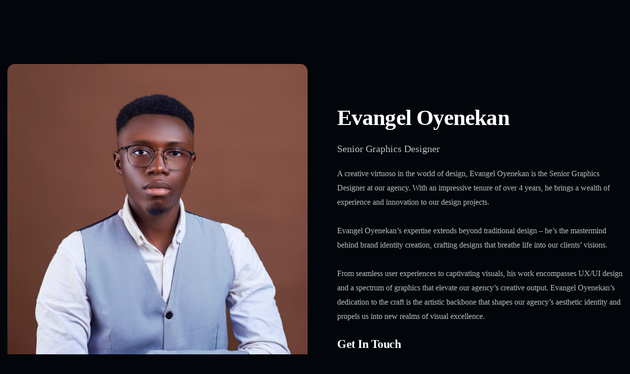

--- FILE ---
content_type: text/html; charset=UTF-8
request_url: https://pejuldigitalagency.com/our-team-members/evangel-oyenekan/
body_size: 13080
content:
<!DOCTYPE html>
<html lang="en-US" prefix="og: https://ogp.me/ns#">
<head>
	<meta charset="UTF-8">
	<meta name="viewport" content="width=device-width, initial-scale=1">
	<link rel="profile" href="https://gmpg.org/xfn/11">

		<style>img:is([sizes="auto" i], [sizes^="auto," i]) { contain-intrinsic-size: 3000px 1500px }</style>
	
<!-- Search Engine Optimization by Rank Math - https://rankmath.com/ -->
<title>Evangel Oyenekan - Pejul Digital Agency</title>
<meta name="description" content="Senior Graphics Designer"/>
<meta name="robots" content="index, follow, max-snippet:-1, max-video-preview:-1, max-image-preview:large"/>
<link rel="canonical" href="https://pejuldigitalagency.com/our-team-members/evangel-oyenekan/" />
<meta property="og:locale" content="en_US" />
<meta property="og:type" content="article" />
<meta property="og:title" content="Evangel Oyenekan - Pejul Digital Agency" />
<meta property="og:description" content="Senior Graphics Designer" />
<meta property="og:url" content="https://pejuldigitalagency.com/our-team-members/evangel-oyenekan/" />
<meta property="og:site_name" content="Pejul Digital Agency" />
<meta property="og:updated_time" content="2023-08-18T18:00:02+00:00" />
<meta property="og:image" content="https://pejuldigitalagency.com/wp-content/uploads/2023/08/Profile-Picture-Editing-1-scaled-e1692349889859-895x1024.jpg" />
<meta property="og:image:secure_url" content="https://pejuldigitalagency.com/wp-content/uploads/2023/08/Profile-Picture-Editing-1-scaled-e1692349889859-895x1024.jpg" />
<meta property="og:image:width" content="895" />
<meta property="og:image:height" content="1024" />
<meta property="og:image:alt" content="Evangel Oyenekan" />
<meta property="og:image:type" content="image/jpeg" />
<meta property="article:published_time" content="2023-08-18T10:51:38+00:00" />
<meta property="article:modified_time" content="2023-08-18T18:00:02+00:00" />
<meta name="twitter:card" content="summary_large_image" />
<meta name="twitter:title" content="Evangel Oyenekan - Pejul Digital Agency" />
<meta name="twitter:description" content="Senior Graphics Designer" />
<meta name="twitter:image" content="https://pejuldigitalagency.com/wp-content/uploads/2023/08/Profile-Picture-Editing-1-scaled-e1692349889859-895x1024.jpg" />
<meta name="twitter:label1" content="Time to read" />
<meta name="twitter:data1" content="Less than a minute" />
<script type="application/ld+json" class="rank-math-schema">{"@context":"https://schema.org","@graph":[{"@type":"Organization","@id":"https://pejuldigitalagency.com/#organization","name":"Pejul Digital Agency","url":"https://pejuldigitalagency.com","logo":{"@type":"ImageObject","@id":"https://pejuldigitalagency.com/#logo","url":"https://pejuldigitalagency.com/wp-content/uploads/2023/08/cropped-Green-Logo-Icon-2.png","contentUrl":"https://pejuldigitalagency.com/wp-content/uploads/2023/08/cropped-Green-Logo-Icon-2.png","caption":"Pejul Digital Agency","inLanguage":"en-US","width":"512","height":"512"}},{"@type":"WebSite","@id":"https://pejuldigitalagency.com/#website","url":"https://pejuldigitalagency.com","name":"Pejul Digital Agency","alternateName":"Pejul","publisher":{"@id":"https://pejuldigitalagency.com/#organization"},"inLanguage":"en-US"},{"@type":"ImageObject","@id":"https://pejuldigitalagency.com/wp-content/uploads/2023/08/Profile-Picture-Editing-1-scaled-e1692349889859.jpg","url":"https://pejuldigitalagency.com/wp-content/uploads/2023/08/Profile-Picture-Editing-1-scaled-e1692349889859.jpg","width":"200","height":"200","inLanguage":"en-US"},{"@type":"WebPage","@id":"https://pejuldigitalagency.com/our-team-members/evangel-oyenekan/#webpage","url":"https://pejuldigitalagency.com/our-team-members/evangel-oyenekan/","name":"Evangel Oyenekan - Pejul Digital Agency","datePublished":"2023-08-18T10:51:38+00:00","dateModified":"2023-08-18T18:00:02+00:00","isPartOf":{"@id":"https://pejuldigitalagency.com/#website"},"primaryImageOfPage":{"@id":"https://pejuldigitalagency.com/wp-content/uploads/2023/08/Profile-Picture-Editing-1-scaled-e1692349889859.jpg"},"inLanguage":"en-US"},{"@type":"Person","@id":"https://pejuldigitalagency.com/author/pejul/","name":"Pejul","url":"https://pejuldigitalagency.com/author/pejul/","image":{"@type":"ImageObject","@id":"https://secure.gravatar.com/avatar/6743fc381be09b8f8c28dc3e2042510407b9e41b049961bd99eb0671a2b07f9e?s=96&amp;d=mm&amp;r=g","url":"https://secure.gravatar.com/avatar/6743fc381be09b8f8c28dc3e2042510407b9e41b049961bd99eb0671a2b07f9e?s=96&amp;d=mm&amp;r=g","caption":"Pejul","inLanguage":"en-US"},"sameAs":["https://pejuldigitalagency.com"],"worksFor":{"@id":"https://pejuldigitalagency.com/#organization"}},{"@type":"Article","headline":"Evangel Oyenekan - Pejul Digital Agency","datePublished":"2023-08-18T10:51:38+00:00","dateModified":"2023-08-18T18:00:02+00:00","author":{"@id":"https://pejuldigitalagency.com/author/pejul/","name":"Pejul"},"publisher":{"@id":"https://pejuldigitalagency.com/#organization"},"description":"Senior Graphics Designer","name":"Evangel Oyenekan - Pejul Digital Agency","@id":"https://pejuldigitalagency.com/our-team-members/evangel-oyenekan/#richSnippet","isPartOf":{"@id":"https://pejuldigitalagency.com/our-team-members/evangel-oyenekan/#webpage"},"image":{"@id":"https://pejuldigitalagency.com/wp-content/uploads/2023/08/Profile-Picture-Editing-1-scaled-e1692349889859.jpg"},"inLanguage":"en-US","mainEntityOfPage":{"@id":"https://pejuldigitalagency.com/our-team-members/evangel-oyenekan/#webpage"}}]}</script>
<!-- /Rank Math WordPress SEO plugin -->

<link rel="alternate" type="application/rss+xml" title="Pejul Digital Agency &raquo; Feed" href="https://pejuldigitalagency.com/feed/" />
<link rel="alternate" type="application/rss+xml" title="Pejul Digital Agency &raquo; Comments Feed" href="https://pejuldigitalagency.com/comments/feed/" />
<!-- Colorize Browser Bar - set mobile browser bar color -->
<meta name="theme-color" content="#55e6a5" />
<meta name="msapplication-navbutton-color" content="#55e6a5" />
<meta name="apple-mobile-web-app-capable" content="yes">
<meta name="apple-mobile-web-app-status-bar-style" content="#55e6a5" />
<script>
window._wpemojiSettings = {"baseUrl":"https:\/\/s.w.org\/images\/core\/emoji\/16.0.1\/72x72\/","ext":".png","svgUrl":"https:\/\/s.w.org\/images\/core\/emoji\/16.0.1\/svg\/","svgExt":".svg","source":{"concatemoji":"https:\/\/pejuldigitalagency.com\/wp-includes\/js\/wp-emoji-release.min.js?ver=6.8.3"}};
/*! This file is auto-generated */
!function(s,n){var o,i,e;function c(e){try{var t={supportTests:e,timestamp:(new Date).valueOf()};sessionStorage.setItem(o,JSON.stringify(t))}catch(e){}}function p(e,t,n){e.clearRect(0,0,e.canvas.width,e.canvas.height),e.fillText(t,0,0);var t=new Uint32Array(e.getImageData(0,0,e.canvas.width,e.canvas.height).data),a=(e.clearRect(0,0,e.canvas.width,e.canvas.height),e.fillText(n,0,0),new Uint32Array(e.getImageData(0,0,e.canvas.width,e.canvas.height).data));return t.every(function(e,t){return e===a[t]})}function u(e,t){e.clearRect(0,0,e.canvas.width,e.canvas.height),e.fillText(t,0,0);for(var n=e.getImageData(16,16,1,1),a=0;a<n.data.length;a++)if(0!==n.data[a])return!1;return!0}function f(e,t,n,a){switch(t){case"flag":return n(e,"\ud83c\udff3\ufe0f\u200d\u26a7\ufe0f","\ud83c\udff3\ufe0f\u200b\u26a7\ufe0f")?!1:!n(e,"\ud83c\udde8\ud83c\uddf6","\ud83c\udde8\u200b\ud83c\uddf6")&&!n(e,"\ud83c\udff4\udb40\udc67\udb40\udc62\udb40\udc65\udb40\udc6e\udb40\udc67\udb40\udc7f","\ud83c\udff4\u200b\udb40\udc67\u200b\udb40\udc62\u200b\udb40\udc65\u200b\udb40\udc6e\u200b\udb40\udc67\u200b\udb40\udc7f");case"emoji":return!a(e,"\ud83e\udedf")}return!1}function g(e,t,n,a){var r="undefined"!=typeof WorkerGlobalScope&&self instanceof WorkerGlobalScope?new OffscreenCanvas(300,150):s.createElement("canvas"),o=r.getContext("2d",{willReadFrequently:!0}),i=(o.textBaseline="top",o.font="600 32px Arial",{});return e.forEach(function(e){i[e]=t(o,e,n,a)}),i}function t(e){var t=s.createElement("script");t.src=e,t.defer=!0,s.head.appendChild(t)}"undefined"!=typeof Promise&&(o="wpEmojiSettingsSupports",i=["flag","emoji"],n.supports={everything:!0,everythingExceptFlag:!0},e=new Promise(function(e){s.addEventListener("DOMContentLoaded",e,{once:!0})}),new Promise(function(t){var n=function(){try{var e=JSON.parse(sessionStorage.getItem(o));if("object"==typeof e&&"number"==typeof e.timestamp&&(new Date).valueOf()<e.timestamp+604800&&"object"==typeof e.supportTests)return e.supportTests}catch(e){}return null}();if(!n){if("undefined"!=typeof Worker&&"undefined"!=typeof OffscreenCanvas&&"undefined"!=typeof URL&&URL.createObjectURL&&"undefined"!=typeof Blob)try{var e="postMessage("+g.toString()+"("+[JSON.stringify(i),f.toString(),p.toString(),u.toString()].join(",")+"));",a=new Blob([e],{type:"text/javascript"}),r=new Worker(URL.createObjectURL(a),{name:"wpTestEmojiSupports"});return void(r.onmessage=function(e){c(n=e.data),r.terminate(),t(n)})}catch(e){}c(n=g(i,f,p,u))}t(n)}).then(function(e){for(var t in e)n.supports[t]=e[t],n.supports.everything=n.supports.everything&&n.supports[t],"flag"!==t&&(n.supports.everythingExceptFlag=n.supports.everythingExceptFlag&&n.supports[t]);n.supports.everythingExceptFlag=n.supports.everythingExceptFlag&&!n.supports.flag,n.DOMReady=!1,n.readyCallback=function(){n.DOMReady=!0}}).then(function(){return e}).then(function(){var e;n.supports.everything||(n.readyCallback(),(e=n.source||{}).concatemoji?t(e.concatemoji):e.wpemoji&&e.twemoji&&(t(e.twemoji),t(e.wpemoji)))}))}((window,document),window._wpemojiSettings);
</script>

<link rel='stylesheet' id='font-awesome-5-all-css' href='https://pejuldigitalagency.com/wp-content/plugins/elementor/assets/lib/font-awesome/css/all.min.css?ver=3.34.0' media='all' />
<link rel='stylesheet' id='font-awesome-4-shim-css' href='https://pejuldigitalagency.com/wp-content/plugins/elementor/assets/lib/font-awesome/css/v4-shims.min.css?ver=3.34.0' media='all' />
<style id='wp-emoji-styles-inline-css'>

	img.wp-smiley, img.emoji {
		display: inline !important;
		border: none !important;
		box-shadow: none !important;
		height: 1em !important;
		width: 1em !important;
		margin: 0 0.07em !important;
		vertical-align: -0.1em !important;
		background: none !important;
		padding: 0 !important;
	}
</style>
<style id='classic-theme-styles-inline-css'>
/*! This file is auto-generated */
.wp-block-button__link{color:#fff;background-color:#32373c;border-radius:9999px;box-shadow:none;text-decoration:none;padding:calc(.667em + 2px) calc(1.333em + 2px);font-size:1.125em}.wp-block-file__button{background:#32373c;color:#fff;text-decoration:none}
</style>
<style id='global-styles-inline-css'>
:root{--wp--preset--aspect-ratio--square: 1;--wp--preset--aspect-ratio--4-3: 4/3;--wp--preset--aspect-ratio--3-4: 3/4;--wp--preset--aspect-ratio--3-2: 3/2;--wp--preset--aspect-ratio--2-3: 2/3;--wp--preset--aspect-ratio--16-9: 16/9;--wp--preset--aspect-ratio--9-16: 9/16;--wp--preset--color--black: #000000;--wp--preset--color--cyan-bluish-gray: #abb8c3;--wp--preset--color--white: #ffffff;--wp--preset--color--pale-pink: #f78da7;--wp--preset--color--vivid-red: #cf2e2e;--wp--preset--color--luminous-vivid-orange: #ff6900;--wp--preset--color--luminous-vivid-amber: #fcb900;--wp--preset--color--light-green-cyan: #7bdcb5;--wp--preset--color--vivid-green-cyan: #00d084;--wp--preset--color--pale-cyan-blue: #8ed1fc;--wp--preset--color--vivid-cyan-blue: #0693e3;--wp--preset--color--vivid-purple: #9b51e0;--wp--preset--gradient--vivid-cyan-blue-to-vivid-purple: linear-gradient(135deg,rgba(6,147,227,1) 0%,rgb(155,81,224) 100%);--wp--preset--gradient--light-green-cyan-to-vivid-green-cyan: linear-gradient(135deg,rgb(122,220,180) 0%,rgb(0,208,130) 100%);--wp--preset--gradient--luminous-vivid-amber-to-luminous-vivid-orange: linear-gradient(135deg,rgba(252,185,0,1) 0%,rgba(255,105,0,1) 100%);--wp--preset--gradient--luminous-vivid-orange-to-vivid-red: linear-gradient(135deg,rgba(255,105,0,1) 0%,rgb(207,46,46) 100%);--wp--preset--gradient--very-light-gray-to-cyan-bluish-gray: linear-gradient(135deg,rgb(238,238,238) 0%,rgb(169,184,195) 100%);--wp--preset--gradient--cool-to-warm-spectrum: linear-gradient(135deg,rgb(74,234,220) 0%,rgb(151,120,209) 20%,rgb(207,42,186) 40%,rgb(238,44,130) 60%,rgb(251,105,98) 80%,rgb(254,248,76) 100%);--wp--preset--gradient--blush-light-purple: linear-gradient(135deg,rgb(255,206,236) 0%,rgb(152,150,240) 100%);--wp--preset--gradient--blush-bordeaux: linear-gradient(135deg,rgb(254,205,165) 0%,rgb(254,45,45) 50%,rgb(107,0,62) 100%);--wp--preset--gradient--luminous-dusk: linear-gradient(135deg,rgb(255,203,112) 0%,rgb(199,81,192) 50%,rgb(65,88,208) 100%);--wp--preset--gradient--pale-ocean: linear-gradient(135deg,rgb(255,245,203) 0%,rgb(182,227,212) 50%,rgb(51,167,181) 100%);--wp--preset--gradient--electric-grass: linear-gradient(135deg,rgb(202,248,128) 0%,rgb(113,206,126) 100%);--wp--preset--gradient--midnight: linear-gradient(135deg,rgb(2,3,129) 0%,rgb(40,116,252) 100%);--wp--preset--font-size--small: 13px;--wp--preset--font-size--medium: 20px;--wp--preset--font-size--large: 36px;--wp--preset--font-size--x-large: 42px;--wp--preset--spacing--20: 0.44rem;--wp--preset--spacing--30: 0.67rem;--wp--preset--spacing--40: 1rem;--wp--preset--spacing--50: 1.5rem;--wp--preset--spacing--60: 2.25rem;--wp--preset--spacing--70: 3.38rem;--wp--preset--spacing--80: 5.06rem;--wp--preset--shadow--natural: 6px 6px 9px rgba(0, 0, 0, 0.2);--wp--preset--shadow--deep: 12px 12px 50px rgba(0, 0, 0, 0.4);--wp--preset--shadow--sharp: 6px 6px 0px rgba(0, 0, 0, 0.2);--wp--preset--shadow--outlined: 6px 6px 0px -3px rgba(255, 255, 255, 1), 6px 6px rgba(0, 0, 0, 1);--wp--preset--shadow--crisp: 6px 6px 0px rgba(0, 0, 0, 1);}:where(.is-layout-flex){gap: 0.5em;}:where(.is-layout-grid){gap: 0.5em;}body .is-layout-flex{display: flex;}.is-layout-flex{flex-wrap: wrap;align-items: center;}.is-layout-flex > :is(*, div){margin: 0;}body .is-layout-grid{display: grid;}.is-layout-grid > :is(*, div){margin: 0;}:where(.wp-block-columns.is-layout-flex){gap: 2em;}:where(.wp-block-columns.is-layout-grid){gap: 2em;}:where(.wp-block-post-template.is-layout-flex){gap: 1.25em;}:where(.wp-block-post-template.is-layout-grid){gap: 1.25em;}.has-black-color{color: var(--wp--preset--color--black) !important;}.has-cyan-bluish-gray-color{color: var(--wp--preset--color--cyan-bluish-gray) !important;}.has-white-color{color: var(--wp--preset--color--white) !important;}.has-pale-pink-color{color: var(--wp--preset--color--pale-pink) !important;}.has-vivid-red-color{color: var(--wp--preset--color--vivid-red) !important;}.has-luminous-vivid-orange-color{color: var(--wp--preset--color--luminous-vivid-orange) !important;}.has-luminous-vivid-amber-color{color: var(--wp--preset--color--luminous-vivid-amber) !important;}.has-light-green-cyan-color{color: var(--wp--preset--color--light-green-cyan) !important;}.has-vivid-green-cyan-color{color: var(--wp--preset--color--vivid-green-cyan) !important;}.has-pale-cyan-blue-color{color: var(--wp--preset--color--pale-cyan-blue) !important;}.has-vivid-cyan-blue-color{color: var(--wp--preset--color--vivid-cyan-blue) !important;}.has-vivid-purple-color{color: var(--wp--preset--color--vivid-purple) !important;}.has-black-background-color{background-color: var(--wp--preset--color--black) !important;}.has-cyan-bluish-gray-background-color{background-color: var(--wp--preset--color--cyan-bluish-gray) !important;}.has-white-background-color{background-color: var(--wp--preset--color--white) !important;}.has-pale-pink-background-color{background-color: var(--wp--preset--color--pale-pink) !important;}.has-vivid-red-background-color{background-color: var(--wp--preset--color--vivid-red) !important;}.has-luminous-vivid-orange-background-color{background-color: var(--wp--preset--color--luminous-vivid-orange) !important;}.has-luminous-vivid-amber-background-color{background-color: var(--wp--preset--color--luminous-vivid-amber) !important;}.has-light-green-cyan-background-color{background-color: var(--wp--preset--color--light-green-cyan) !important;}.has-vivid-green-cyan-background-color{background-color: var(--wp--preset--color--vivid-green-cyan) !important;}.has-pale-cyan-blue-background-color{background-color: var(--wp--preset--color--pale-cyan-blue) !important;}.has-vivid-cyan-blue-background-color{background-color: var(--wp--preset--color--vivid-cyan-blue) !important;}.has-vivid-purple-background-color{background-color: var(--wp--preset--color--vivid-purple) !important;}.has-black-border-color{border-color: var(--wp--preset--color--black) !important;}.has-cyan-bluish-gray-border-color{border-color: var(--wp--preset--color--cyan-bluish-gray) !important;}.has-white-border-color{border-color: var(--wp--preset--color--white) !important;}.has-pale-pink-border-color{border-color: var(--wp--preset--color--pale-pink) !important;}.has-vivid-red-border-color{border-color: var(--wp--preset--color--vivid-red) !important;}.has-luminous-vivid-orange-border-color{border-color: var(--wp--preset--color--luminous-vivid-orange) !important;}.has-luminous-vivid-amber-border-color{border-color: var(--wp--preset--color--luminous-vivid-amber) !important;}.has-light-green-cyan-border-color{border-color: var(--wp--preset--color--light-green-cyan) !important;}.has-vivid-green-cyan-border-color{border-color: var(--wp--preset--color--vivid-green-cyan) !important;}.has-pale-cyan-blue-border-color{border-color: var(--wp--preset--color--pale-cyan-blue) !important;}.has-vivid-cyan-blue-border-color{border-color: var(--wp--preset--color--vivid-cyan-blue) !important;}.has-vivid-purple-border-color{border-color: var(--wp--preset--color--vivid-purple) !important;}.has-vivid-cyan-blue-to-vivid-purple-gradient-background{background: var(--wp--preset--gradient--vivid-cyan-blue-to-vivid-purple) !important;}.has-light-green-cyan-to-vivid-green-cyan-gradient-background{background: var(--wp--preset--gradient--light-green-cyan-to-vivid-green-cyan) !important;}.has-luminous-vivid-amber-to-luminous-vivid-orange-gradient-background{background: var(--wp--preset--gradient--luminous-vivid-amber-to-luminous-vivid-orange) !important;}.has-luminous-vivid-orange-to-vivid-red-gradient-background{background: var(--wp--preset--gradient--luminous-vivid-orange-to-vivid-red) !important;}.has-very-light-gray-to-cyan-bluish-gray-gradient-background{background: var(--wp--preset--gradient--very-light-gray-to-cyan-bluish-gray) !important;}.has-cool-to-warm-spectrum-gradient-background{background: var(--wp--preset--gradient--cool-to-warm-spectrum) !important;}.has-blush-light-purple-gradient-background{background: var(--wp--preset--gradient--blush-light-purple) !important;}.has-blush-bordeaux-gradient-background{background: var(--wp--preset--gradient--blush-bordeaux) !important;}.has-luminous-dusk-gradient-background{background: var(--wp--preset--gradient--luminous-dusk) !important;}.has-pale-ocean-gradient-background{background: var(--wp--preset--gradient--pale-ocean) !important;}.has-electric-grass-gradient-background{background: var(--wp--preset--gradient--electric-grass) !important;}.has-midnight-gradient-background{background: var(--wp--preset--gradient--midnight) !important;}.has-small-font-size{font-size: var(--wp--preset--font-size--small) !important;}.has-medium-font-size{font-size: var(--wp--preset--font-size--medium) !important;}.has-large-font-size{font-size: var(--wp--preset--font-size--large) !important;}.has-x-large-font-size{font-size: var(--wp--preset--font-size--x-large) !important;}
:where(.wp-block-post-template.is-layout-flex){gap: 1.25em;}:where(.wp-block-post-template.is-layout-grid){gap: 1.25em;}
:where(.wp-block-columns.is-layout-flex){gap: 2em;}:where(.wp-block-columns.is-layout-grid){gap: 2em;}
:root :where(.wp-block-pullquote){font-size: 1.5em;line-height: 1.6;}
</style>
<link rel='stylesheet' id='flat-preloader-css' href='https://pejuldigitalagency.com/wp-content/plugins/flat-preloader/assets/css/flat-preloader-public.css?ver=1.16.0' media='all' />
<link rel='stylesheet' id='cute-alert-css' href='https://pejuldigitalagency.com/wp-content/plugins/metform/public/assets/lib/cute-alert/style.css?ver=4.0.3' media='all' />
<link rel='stylesheet' id='text-editor-style-css' href='https://pejuldigitalagency.com/wp-content/plugins/metform/public/assets/css/text-editor.css?ver=4.0.3' media='all' />
<link rel='stylesheet' id='ygency-style-css' href='https://pejuldigitalagency.com/wp-content/themes/ygency/style.css?ver=6.8.3' media='all' />
<link rel='stylesheet' id='child-style-css' href='https://pejuldigitalagency.com/wp-content/themes/ygency-child/style.css?ver=6.8.3' media='all' />
<link rel='stylesheet' id='fontawesome-css' href='https://pejuldigitalagency.com/wp-content/themes/ygency/assets/fonts/font-awesome.min.css?ver=5.14' media='all' />
<link rel='stylesheet' id='animation-css' href='https://pejuldigitalagency.com/wp-content/themes/ygency/assets/css/animations.min.css?ver=1.0' media='all' />
<link rel='stylesheet' id='ygency-theme-css' href='https://pejuldigitalagency.com/wp-content/themes/ygency/assets/css/theme.min.css?ver=1.1.0' media='all' />
<style id='ygency-theme-inline-css'>

        :root {
            --ygency-container-width: 1320px; --ygency-boxed-width: 1530px; --ygency-primary-font: Space Grotesk; --ygency-secondary-font: Space Grotesk; --ygency-primary-color:#55E6A5; --ygency-secondary-color:#ffffff; --ygency-tertiary-color:#0a1019; --ygency-body-color:#c0c0c2; --ygency-headline-color:#ffffff; --ygency-border-color:#1b1e22; --ygency-dark-color:#02050A; --e-global-color-ygency_primary:#55E6A5; --e-global-color-ygency_secondary:#ffffff; --e-global-color-ygency_tertiary:#0a1019; --e-global-color-ygency_body:#c0c0c2; --e-global-color-ygency_headline:#ffffff; --e-global-color-ygency_border:#1b1e22; --e-global-color-ygency_dark:#02050A
        }
        
</style>
<link rel='stylesheet' id='elementor-icons-css' href='https://pejuldigitalagency.com/wp-content/plugins/elementor/assets/lib/eicons/css/elementor-icons.min.css?ver=5.45.0' media='all' />
<link rel='stylesheet' id='elementor-frontend-css' href='https://pejuldigitalagency.com/wp-content/uploads/elementor/css/custom-frontend.min.css?ver=1767190450' media='all' />
<link rel='stylesheet' id='elementor-post-7-css' href='https://pejuldigitalagency.com/wp-content/uploads/elementor/css/post-7.css?ver=1767190450' media='all' />
<link rel='stylesheet' id='e-animation-fadeInLeft-css' href='https://pejuldigitalagency.com/wp-content/plugins/elementor/assets/lib/animations/styles/fadeInLeft.min.css?ver=3.34.0' media='all' />
<link rel='stylesheet' id='widget-image-css' href='https://pejuldigitalagency.com/wp-content/plugins/elementor/assets/css/widget-image.min.css?ver=3.34.0' media='all' />
<link rel='stylesheet' id='widget-heading-css' href='https://pejuldigitalagency.com/wp-content/plugins/elementor/assets/css/widget-heading.min.css?ver=3.34.0' media='all' />
<link rel='stylesheet' id='e-animation-fadeInRight-css' href='https://pejuldigitalagency.com/wp-content/plugins/elementor/assets/lib/animations/styles/fadeInRight.min.css?ver=3.34.0' media='all' />
<link rel='stylesheet' id='e-animation-fadeInUp-css' href='https://pejuldigitalagency.com/wp-content/plugins/elementor/assets/lib/animations/styles/fadeInUp.min.css?ver=3.34.0' media='all' />
<link rel='stylesheet' id='elementor-post-8208-css' href='https://pejuldigitalagency.com/wp-content/uploads/elementor/css/post-8208.css?ver=1767589753' media='all' />
<link rel='stylesheet' id='elementor-gf-local-roboto-css' href='https://pejuldigitalagency.com/wp-content/uploads/elementor/google-fonts/css/roboto.css?ver=1743254074' media='all' />
<link rel='stylesheet' id='elementor-gf-local-robotoslab-css' href='https://pejuldigitalagency.com/wp-content/uploads/elementor/google-fonts/css/robotoslab.css?ver=1743254082' media='all' />
<script src="https://pejuldigitalagency.com/wp-content/plugins/elementor/assets/lib/font-awesome/js/v4-shims.min.js?ver=3.34.0" id="font-awesome-4-shim-js"></script>
<script src="https://pejuldigitalagency.com/wp-includes/js/jquery/jquery.min.js?ver=3.7.1" id="jquery-core-js"></script>
<script src="https://pejuldigitalagency.com/wp-includes/js/jquery/jquery-migrate.min.js?ver=3.4.1" id="jquery-migrate-js"></script>
<link rel="https://api.w.org/" href="https://pejuldigitalagency.com/wp-json/" /><link rel="alternate" title="JSON" type="application/json" href="https://pejuldigitalagency.com/wp-json/wp/v2/pages/8208" /><link rel="EditURI" type="application/rsd+xml" title="RSD" href="https://pejuldigitalagency.com/xmlrpc.php?rsd" />
<meta name="generator" content="WordPress 6.8.3" />
<link rel='shortlink' href='https://pejuldigitalagency.com/?p=8208' />
<link rel="alternate" title="oEmbed (JSON)" type="application/json+oembed" href="https://pejuldigitalagency.com/wp-json/oembed/1.0/embed?url=https%3A%2F%2Fpejuldigitalagency.com%2Four-team-members%2Fevangel-oyenekan%2F" />
<link rel="alternate" title="oEmbed (XML)" type="text/xml+oembed" href="https://pejuldigitalagency.com/wp-json/oembed/1.0/embed?url=https%3A%2F%2Fpejuldigitalagency.com%2Four-team-members%2Fevangel-oyenekan%2F&#038;format=xml" />
<meta name="generator" content="Site Kit by Google 1.119.0" /><meta name="generator" content="Elementor 3.34.0; features: additional_custom_breakpoints; settings: css_print_method-external, google_font-enabled, font_display-swap">

<!-- Meta Pixel Code -->
<script type='text/javascript'>
!function(f,b,e,v,n,t,s){if(f.fbq)return;n=f.fbq=function(){n.callMethod?
n.callMethod.apply(n,arguments):n.queue.push(arguments)};if(!f._fbq)f._fbq=n;
n.push=n;n.loaded=!0;n.version='2.0';n.queue=[];t=b.createElement(e);t.async=!0;
t.src=v;s=b.getElementsByTagName(e)[0];s.parentNode.insertBefore(t,s)}(window,
document,'script','https://connect.facebook.net/en_US/fbevents.js?v=next');
</script>
<!-- End Meta Pixel Code -->

      <script type='text/javascript'>
        var url = window.location.origin + '?ob=open-bridge';
        fbq('set', 'openbridge', '823527582726439', url);
      </script>
    <script type='text/javascript'>fbq('init', '823527582726439', {}, {
    "agent": "wordpress-6.8.3-3.0.14"
})</script><script type='text/javascript'>
    fbq('track', 'PageView', []);
  </script>
<!-- Meta Pixel Code -->
<noscript>
<img height="1" width="1" style="display:none" alt="fbpx"
src="https://www.facebook.com/tr?id=823527582726439&ev=PageView&noscript=1" />
</noscript>
<!-- End Meta Pixel Code -->
			<style>
				.e-con.e-parent:nth-of-type(n+4):not(.e-lazyloaded):not(.e-no-lazyload),
				.e-con.e-parent:nth-of-type(n+4):not(.e-lazyloaded):not(.e-no-lazyload) * {
					background-image: none !important;
				}
				@media screen and (max-height: 1024px) {
					.e-con.e-parent:nth-of-type(n+3):not(.e-lazyloaded):not(.e-no-lazyload),
					.e-con.e-parent:nth-of-type(n+3):not(.e-lazyloaded):not(.e-no-lazyload) * {
						background-image: none !important;
					}
				}
				@media screen and (max-height: 640px) {
					.e-con.e-parent:nth-of-type(n+2):not(.e-lazyloaded):not(.e-no-lazyload),
					.e-con.e-parent:nth-of-type(n+2):not(.e-lazyloaded):not(.e-no-lazyload) * {
						background-image: none !important;
					}
				}
			</style>
			<script id="google_gtagjs" src="https://www.googletagmanager.com/gtag/js?id=G-H5PB5VSY96" async></script>
<script id="google_gtagjs-inline">
window.dataLayer = window.dataLayer || [];function gtag(){dataLayer.push(arguments);}gtag('js', new Date());gtag('config', 'G-H5PB5VSY96', {} );
</script>
<link rel="icon" href="https://pejuldigitalagency.com/wp-content/uploads/2023/08/cropped-Green-Logo-Icon-2-32x32.png" sizes="32x32" />
<link rel="icon" href="https://pejuldigitalagency.com/wp-content/uploads/2023/08/cropped-Green-Logo-Icon-2-192x192.png" sizes="192x192" />
<link rel="apple-touch-icon" href="https://pejuldigitalagency.com/wp-content/uploads/2023/08/cropped-Green-Logo-Icon-2-180x180.png" />
<meta name="msapplication-TileImage" content="https://pejuldigitalagency.com/wp-content/uploads/2023/08/cropped-Green-Logo-Icon-2-270x270.png" />
		<style id="wp-custom-css">
			.fas.fa-angle-right,
.fas.fa-angle-left,
.fas.fa-phone,
.metform-form-main-wrapper i{
	font-family: "Font Awesome 5 Pro";
	font-weight: 400
}

.elementor-element-78d06e8 .ygency-info-box .box-icon i{
	font-family: "Font Awesome 5 Pro";
	font-weight: 300
}

.elementor-drop-cap {
	display: inline-flex;
}

.elementor-element-e7c80e4 .metform-btn {
	height: auto;
}

.elementor-element-e7c80e4 .metform-btn i {
	transform: rotate(-45deg)
}

.elementor-149 .elementor-element.elementor-element-90c1f9e .gallery-item img {
    width: 100%;
}


.site-header {
    position: sticky;
    top: 0; /* Adjust this value according to your needs */
    z-index: 999;
}

		</style>
			<div id="flat-preloader-overlay" class="fpo-default">
		
		<img src="https://pejuldigitalagency.com/wp-content/plugins/flat-preloader/assets/img/windows-10/sound.gif" alt="Flat Preloader Icon">
		<small></small>

			</div>
	</head>

<body class="wp-singular page-template-default page page-id-8208 page-child parent-pageid-7856 wp-theme-ygency wp-child-theme-ygency-child flat-preloader-active ygency-dark-scheme elementor-default elementor-kit-7 elementor-page elementor-page-8208">
<div id="ygency-page" class="ygency-body-content">
        <main id="ygency-content" class="ygency-content-area">
        
<div class="container container-elementor">
    <div class="content-area">
        <div id="post-8208" class="page-inner clearfix post-8208 page type-page status-publish hentry">
    		<div data-elementor-type="wp-page" data-elementor-id="8208" class="elementor elementor-8208">
				<div class="elementor-element elementor-element-b8da39a e-flex e-con-boxed e-con e-parent" data-id="b8da39a" data-element_type="container" data-settings="{&quot;background_background&quot;:&quot;classic&quot;}">
					<div class="e-con-inner">
		<div class="elementor-element elementor-element-ee2b209 e-con-full e-flex e-con e-parent" data-id="ee2b209" data-element_type="container">
				<div class="elementor-element elementor-element-824e983 elementor-invisible elementor-widget elementor-widget-image" data-id="824e983" data-element_type="widget" data-settings="{&quot;_animation&quot;:&quot;fadeInLeft&quot;}" data-widget_type="image.default">
				<div class="elementor-widget-container">
															<img fetchpriority="high" decoding="async" width="2200" height="2516" src="https://pejuldigitalagency.com/wp-content/uploads/2023/08/Profile-Picture-Editing-1-scaled-e1692349889859.jpg" class="attachment-full size-full wp-image-8042" alt="" srcset="https://pejuldigitalagency.com/wp-content/uploads/2023/08/Profile-Picture-Editing-1-scaled-e1692349889859.jpg 2200w, https://pejuldigitalagency.com/wp-content/uploads/2023/08/Profile-Picture-Editing-1-scaled-e1692349889859-262x300.jpg 262w, https://pejuldigitalagency.com/wp-content/uploads/2023/08/Profile-Picture-Editing-1-scaled-e1692349889859-895x1024.jpg 895w, https://pejuldigitalagency.com/wp-content/uploads/2023/08/Profile-Picture-Editing-1-scaled-e1692349889859-768x878.jpg 768w, https://pejuldigitalagency.com/wp-content/uploads/2023/08/Profile-Picture-Editing-1-scaled-e1692349889859-1343x1536.jpg 1343w, https://pejuldigitalagency.com/wp-content/uploads/2023/08/Profile-Picture-Editing-1-scaled-e1692349889859-1791x2048.jpg 1791w, https://pejuldigitalagency.com/wp-content/uploads/2023/08/Profile-Picture-Editing-1-scaled-e1692349889859-600x686.jpg 600w" sizes="(max-width: 2200px) 100vw, 2200px" />															</div>
				</div>
				</div>
		<div class="elementor-element elementor-element-247f48e e-con-full e-flex elementor-invisible e-con e-parent" data-id="247f48e" data-element_type="container" data-settings="{&quot;animation&quot;:&quot;fadeInRight&quot;}">
				<div class="elementor-element elementor-element-ebaf1b8 elementor-widget elementor-widget-heading" data-id="ebaf1b8" data-element_type="widget" data-widget_type="heading.default">
				<div class="elementor-widget-container">
					<h2 class="elementor-heading-title elementor-size-default"> Evangel Oyenekan</h2>				</div>
				</div>
				<div class="elementor-element elementor-element-443f2e8 elementor-widget elementor-widget-heading" data-id="443f2e8" data-element_type="widget" data-widget_type="heading.default">
				<div class="elementor-widget-container">
					<div class="elementor-heading-title elementor-size-default">Senior Graphics Designer</div>				</div>
				</div>
				<div class="elementor-element elementor-element-10bb5db elementor-widget elementor-widget-text-editor" data-id="10bb5db" data-element_type="widget" data-widget_type="text-editor.default">
				<div class="elementor-widget-container">
									<p>A creative virtuoso in the world of design, Evangel Oyenekan is the Senior Graphics Designer at our agency. With an impressive tenure of over 4 years, he brings a wealth of experience and innovation to our design projects.<br /><br />Evangel Oyenekan&#8217;s expertise extends beyond traditional design – he&#8217;s the mastermind behind brand identity creation, crafting designs that breathe life into our clients&#8217; visions.<br /><br />From seamless user experiences to captivating visuals, his work encompasses UX/UI design and a spectrum of graphics that elevate our agency&#8217;s creative output. Evangel Oyenekan&#8217;s dedication to the craft is the artistic backbone that shapes our agency&#8217;s aesthetic identity and propels us into new realms of visual excellence.</p>								</div>
				</div>
				<div class="elementor-element elementor-element-365a269 elementor-widget elementor-widget-heading" data-id="365a269" data-element_type="widget" data-widget_type="heading.default">
				<div class="elementor-widget-container">
					<h4 class="elementor-heading-title elementor-size-default">Get In Touch</h4>				</div>
				</div>
				</div>
					</div>
				</div>
		<div class="elementor-element elementor-element-4ee3101 e-flex e-con-boxed e-con e-parent" data-id="4ee3101" data-element_type="container">
					<div class="e-con-inner">
		<div class="elementor-element elementor-element-6511695 e-con-full e-flex e-con e-parent" data-id="6511695" data-element_type="container">
				</div>
		<div class="elementor-element elementor-element-b9e3ea1 e-con-full e-flex elementor-invisible e-con e-parent" data-id="b9e3ea1" data-element_type="container" data-settings="{&quot;animation&quot;:&quot;fadeInRight&quot;}">
		<div class="elementor-element elementor-element-67c292d e-con-full e-flex e-con e-parent" data-id="67c292d" data-element_type="container">
				</div>
				</div>
					</div>
				</div>
		<div class="elementor-element elementor-element-f5e96ae e-con-full e-flex e-con e-parent" data-id="f5e96ae" data-element_type="container">
		<div class="elementor-element elementor-element-635f916 e-flex e-con-boxed e-con e-parent" data-id="635f916" data-element_type="container">
					<div class="e-con-inner">
		<div class="elementor-element elementor-element-8e76e23 e-con-full e-flex e-con e-parent" data-id="8e76e23" data-element_type="container">
				<div class="elementor-element elementor-element-7de4e12 elementor-invisible elementor-widget elementor-widget-image" data-id="7de4e12" data-element_type="widget" data-settings="{&quot;_animation&quot;:&quot;fadeInLeft&quot;}" data-widget_type="image.default">
				<div class="elementor-widget-container">
															<img decoding="async" width="766" height="733" src="https://pejuldigitalagency.com/wp-content/uploads/2023/08/business-partners-shaking-hands-1.png" class="attachment-full size-full wp-image-6779" alt="" srcset="https://pejuldigitalagency.com/wp-content/uploads/2023/08/business-partners-shaking-hands-1.png 766w, https://pejuldigitalagency.com/wp-content/uploads/2023/08/business-partners-shaking-hands-1-300x287.png 300w, https://pejuldigitalagency.com/wp-content/uploads/2023/08/business-partners-shaking-hands-1-600x574.png 600w" sizes="(max-width: 766px) 100vw, 766px" />															</div>
				</div>
				</div>
		<div class="elementor-element elementor-element-56d1214 e-con-full e-flex e-con e-parent" data-id="56d1214" data-element_type="container" data-settings="{&quot;background_background&quot;:&quot;classic&quot;}">
				<div class="elementor-element elementor-element-54c5f9c elementor-invisible elementor-widget elementor-widget-text-editor" data-id="54c5f9c" data-element_type="widget" data-settings="{&quot;_animation&quot;:&quot;fadeInUp&quot;}" data-widget_type="text-editor.default">
				<div class="elementor-widget-container">
									<p>Click the button below to explore our comprehensive services and unlock a world of possibilities for your business. Let&#8217;s craft a digital experience that truly sets you apart. </p>								</div>
				</div>
				</div>
					</div>
				</div>
				</div>
				</div>
		</div>    </div>
</div>

    </main>
        <a href="#" id="backToTop" class="back-to-top">
        <i class="far fa-arrow-up"></i>
    </a>
            </div>

<script type="speculationrules">
{"prefetch":[{"source":"document","where":{"and":[{"href_matches":"\/*"},{"not":{"href_matches":["\/wp-*.php","\/wp-admin\/*","\/wp-content\/uploads\/*","\/wp-content\/*","\/wp-content\/plugins\/*","\/wp-content\/themes\/ygency-child\/*","\/wp-content\/themes\/ygency\/*","\/*\\?(.+)"]}},{"not":{"selector_matches":"a[rel~=\"nofollow\"]"}},{"not":{"selector_matches":".no-prefetch, .no-prefetch a"}}]},"eagerness":"conservative"}]}
</script>
    <!-- Meta Pixel Event Code -->
    <script type='text/javascript'>
        document.addEventListener( 'wpcf7mailsent', function( event ) {
        if( "fb_pxl_code" in event.detail.apiResponse){
          eval(event.detail.apiResponse.fb_pxl_code);
        }
      }, false );
    </script>
    <!-- End Meta Pixel Event Code -->
    <div id='fb-pxl-ajax-code'></div>			<script>
				const lazyloadRunObserver = () => {
					const lazyloadBackgrounds = document.querySelectorAll( `.e-con.e-parent:not(.e-lazyloaded)` );
					const lazyloadBackgroundObserver = new IntersectionObserver( ( entries ) => {
						entries.forEach( ( entry ) => {
							if ( entry.isIntersecting ) {
								let lazyloadBackground = entry.target;
								if( lazyloadBackground ) {
									lazyloadBackground.classList.add( 'e-lazyloaded' );
								}
								lazyloadBackgroundObserver.unobserve( entry.target );
							}
						});
					}, { rootMargin: '200px 0px 200px 0px' } );
					lazyloadBackgrounds.forEach( ( lazyloadBackground ) => {
						lazyloadBackgroundObserver.observe( lazyloadBackground );
					} );
				};
				const events = [
					'DOMContentLoaded',
					'elementor/lazyload/observe',
				];
				events.forEach( ( event ) => {
					document.addEventListener( event, lazyloadRunObserver );
				} );
			</script>
			<script id="flat-preloader-js-js-extra">
var flatPreloader = {"delayTime":"10","showPreloaderInstantly":"1","host":"pejuldigitalagency.com","ignores":["^https?:\\\/\\\/[^\\\/]+\\\/our\\-team\\-members\\\/evangel\\-oyenekan\\\/(#.*)?$","^https\\:\\\/\\\/pejuldigitalagency\\.com\\\/wp\\-admin\\\/","^https\\:\\\/\\\/pejuldigitalagency\\.com[^?#]+\\.php","\\\/wp\\-content",".*\\?.+","^\\\/our\\-team\\-members\\\/evangel\\-oyenekan\\\/(#.*)?$","^#.*","^mailto:.*","^tel:.*"],"display":"all"};
</script>
<script src="https://pejuldigitalagency.com/wp-content/plugins/flat-preloader/assets/js/flat-preloader.js?ver=1.16.0" id="flat-preloader-js-js"></script>
<script src="https://pejuldigitalagency.com/wp-content/plugins/metform/public/assets/lib/cute-alert/cute-alert.js?ver=4.0.3" id="cute-alert-js"></script>
<script id="ygency-theme-js-extra">
var ygencyLocalize = {"ajax_url":"https:\/\/pejuldigitalagency.com\/wp-admin\/admin-ajax.php"};
</script>
<script src="https://pejuldigitalagency.com/wp-content/themes/ygency/assets/js/theme.min.js?ver=1.1.0" id="ygency-theme-js"></script>
<script src="https://pejuldigitalagency.com/wp-content/plugins/elementor/assets/js/webpack.runtime.min.js?ver=3.34.0" id="elementor-webpack-runtime-js"></script>
<script src="https://pejuldigitalagency.com/wp-content/plugins/elementor/assets/js/frontend-modules.min.js?ver=3.34.0" id="elementor-frontend-modules-js"></script>
<script src="https://pejuldigitalagency.com/wp-includes/js/jquery/ui/core.min.js?ver=1.13.3" id="jquery-ui-core-js"></script>
<script id="elementor-frontend-js-extra">
var PremiumSettings = {"ajaxurl":"https:\/\/pejuldigitalagency.com\/wp-admin\/admin-ajax.php","nonce":"8408a3ee1c"};
</script>
<script id="elementor-frontend-js-before">
var elementorFrontendConfig = {"environmentMode":{"edit":false,"wpPreview":false,"isScriptDebug":false},"i18n":{"shareOnFacebook":"Share on Facebook","shareOnTwitter":"Share on Twitter","pinIt":"Pin it","download":"Download","downloadImage":"Download image","fullscreen":"Fullscreen","zoom":"Zoom","share":"Share","playVideo":"Play Video","previous":"Previous","next":"Next","close":"Close","a11yCarouselPrevSlideMessage":"Previous slide","a11yCarouselNextSlideMessage":"Next slide","a11yCarouselFirstSlideMessage":"This is the first slide","a11yCarouselLastSlideMessage":"This is the last slide","a11yCarouselPaginationBulletMessage":"Go to slide"},"is_rtl":false,"breakpoints":{"xs":0,"sm":480,"md":768,"lg":1025,"xl":1440,"xxl":1600},"responsive":{"breakpoints":{"mobile":{"label":"Mobile Portrait","value":767,"default_value":767,"direction":"max","is_enabled":true},"mobile_extra":{"label":"Mobile Landscape","value":880,"default_value":880,"direction":"max","is_enabled":false},"tablet":{"label":"Tablet Portrait","value":1024,"default_value":1024,"direction":"max","is_enabled":true},"tablet_extra":{"label":"Tablet Landscape","value":1200,"default_value":1200,"direction":"max","is_enabled":true},"laptop":{"label":"Laptop","value":1366,"default_value":1366,"direction":"max","is_enabled":true},"widescreen":{"label":"Widescreen","value":2400,"default_value":2400,"direction":"min","is_enabled":false}},"hasCustomBreakpoints":true},"version":"3.34.0","is_static":false,"experimentalFeatures":{"additional_custom_breakpoints":true,"container":true,"nested-elements":true,"home_screen":true,"global_classes_should_enforce_capabilities":true,"e_variables":true,"cloud-library":true,"e_opt_in_v4_page":true,"e_interactions":true,"import-export-customization":true},"urls":{"assets":"https:\/\/pejuldigitalagency.com\/wp-content\/plugins\/elementor\/assets\/","ajaxurl":"https:\/\/pejuldigitalagency.com\/wp-admin\/admin-ajax.php","uploadUrl":"https:\/\/pejuldigitalagency.com\/wp-content\/uploads"},"nonces":{"floatingButtonsClickTracking":"694c404202"},"swiperClass":"swiper","settings":{"page":[],"editorPreferences":[]},"kit":{"active_breakpoints":["viewport_mobile","viewport_tablet","viewport_tablet_extra","viewport_laptop"],"global_image_lightbox":"yes","lightbox_enable_counter":"yes","lightbox_enable_fullscreen":"yes","lightbox_enable_zoom":"yes","lightbox_enable_share":"yes","lightbox_title_src":"title","lightbox_description_src":"description"},"post":{"id":8208,"title":"Evangel%20Oyenekan%20-%20Pejul%20Digital%20Agency","excerpt":"","featuredImage":false}};
</script>
<script src="https://pejuldigitalagency.com/wp-content/plugins/elementor/assets/js/frontend.min.js?ver=3.34.0" id="elementor-frontend-js"></script>
<!-- start Simple Custom CSS and JS -->


<!-- end Simple Custom CSS and JS -->
<!-- start Simple Custom CSS and JS -->
<!-- e1588a0912141d966d62623e1c7360a5 --><!-- end Simple Custom CSS and JS -->

</body>
</html>
<div style="display:none;">
    <p>Temukan situs <a href="https://www.mmanor.ca/rooms">toto slot online</a> terbaik dan agen resmi <a href="https://www.mmanor.ca/rooms">slot88</a> tergacor di Indonesia. Nikmati pengalaman bermain aman dengan winrate tinggi dan jackpot harian. Daftar sekarang!</p>
</div>

<!-- Page cached by LiteSpeed Cache 7.6.2 on 2026-01-14 21:26:27 -->

--- FILE ---
content_type: text/css
request_url: https://pejuldigitalagency.com/wp-content/themes/ygency/style.css?ver=6.8.3
body_size: -100
content:
/*
Theme Name: Ygency
Theme URI: https://demo.webtend.net/wp/ygency
Description: Design Agency Wordpress Theme
Author: WebTend
Author URI: https://themeforest.net/user/webtend
Version: 1.1.0
Requires PHP: 7.0
License: GNU General Public License version 3.0
License URI: http://www.gnu.org/licenses/gpl-3.0.html
Tags: one-column, two-columns, three-columns, right-sidebar, left-sidebar, custom-header, custom-menu, featured-images, post-formats, translation-ready
Text Domain: ygency
Domain Path: /languages
*/

--- FILE ---
content_type: text/css
request_url: https://pejuldigitalagency.com/wp-content/themes/ygency-child/style.css?ver=6.8.3
body_size: -136
content:
/*
Theme Name: Ygency Child
Author: WebTend
Description: A child theme of Ygency WordPress Theme
Version: 1.0.0
Template: ygency
Text Domain: ygency-child
*/


--- FILE ---
content_type: text/css
request_url: https://pejuldigitalagency.com/wp-content/themes/ygency/assets/css/theme.min.css?ver=1.1.0
body_size: 27059
content:
@charset "UTF-8";body, html {max-width: 100%;-moz-osx-font-smoothing: grayscale;-webkit-font-smoothing: antialiased;}body {color: var(--ygency-body-color);font-family: var(--ygency-primary-font);font-size: 16px;font-weight: 400;line-height: 1.85;overflow-x: hidden !important;word-wrap: break-word;background-color: var(--ygency-dark-color);}* {margin: 0;padding: 0;-webkit-box-sizing: border-box;box-sizing: border-box;}*, ::after, ::before {-webkit-box-sizing: border-box;box-sizing: border-box;}*:focus {outline: none;}article, aside, figcaption, figure, footer, header, hgroup, main, nav, section {display: block;}i, span, a {display: inline-block;}dl {margin-bottom: 28px;}dt {font-weight: 700;}dd {margin: 0 0 28px;}pre {background: var(--ygency-tertiary-color);max-width: 100%;overflow: auto;padding: 30px;white-space: pre-wrap;margin: 20px 0;}pre, code, kbd, tt, var {font-size: 87.5%;font-family: Monaco, Consolas, "Andale Mono", "DejaVu Sans Mono", monospace;font-size: 15px;}abbr, acronym {border-bottom: 1px dotted var(--ygency-tertiary-color);cursor: help;}mark, ins {background: var(--ygency-tertiary-color);color: var(--ygency-headline-color);text-decoration: none;}del {display: -webkit-inline-box;display: -ms-inline-flexbox;display: inline-flex;text-decoration: line-through;}big {font-size: 125%;}b, strong {font-weight: bolder;}small {font-size: 80%;}sub, sup {position: relative;font-size: 75%;line-height: 0;vertical-align: baseline;}sub {bottom: -0.25em;}sup {top: -0.5em;}hr {margin: 20px 0;border: 0;border-top: 1px solid var(--ygency-border-color);height: 0;}table {margin: 0 0 20px;width: 100%;border-collapse: collapse;border-spacing: 0;}table, th, td {border: 1px solid var(--ygency-border-color);}th {text-align: inherit;text-align: -webkit-match-parent;font-weight: 700;color: var(--ygency-secondary-color);}th, td {padding: 12px;font-size: 15px;}img {max-width: 100%;height: auto;vertical-align: middle;border-style: none;-webkit-user-select: none;-moz-user-select: none;-ms-user-select: none;user-select: none;}iframe {width: 100%;display: block;}embed, iframe, object {max-width: 100%;}figure {margin: 20px 0;}svg {position: relative;height: 1em;width: 1em;fill: currentColor;}ol, ul {padding: 0 0 0 20px;margin: 0 0 20px;list-style-position: inside;}ol li li, ul li li {list-style-position: inside;}ol li:not(:last-child), ul li:not(:last-child) {margin-bottom: 10px;}ol li>ol, ol li>ul, ul li>ol, ul li>ul {margin-top: 8px;margin-bottom: 0;}a {color: var(--ygency-primary-color);-webkit-transition: 0.3s;-o-transition: 0.3s;transition: 0.3s;text-decoration: none;background-color: transparent;}a:hover {color: var(--ygency-secondary-color);}a:hover, a:focus, a:active {text-decoration: none;outline: none;-webkit-box-shadow: none;box-shadow: none;}a:active {color: inherit;}.fal, .far {font-family: "Font Awesome 5 Pro" !important;}p {margin: 0 0 20px;}h1, h2, h3, h4, h5, h6 {font-family: var(--ygency-secondary-font);font-weight: 600;line-height: 1.2;margin: 0 0 20px;letter-spacing: -0.02em;}h1, h1 a, h2, h2 a, h3, h3 a, h4, h4 a, h5, h5 a, h6, h6 a {color: var(--ygency-headline-color);}h1 {font-size: 60px;}h2 {font-size: 48px;}h3 {font-size: 30px;}h4 {font-size: 24px;}h5 {font-size: 20px;}h6 {font-size: 16px;}::-webkit-scrollbar {background-color: #c0c0c2;width: 6px;}::-webkit-scrollbar-thumb {background-color: #000;}.overflow-hidden {overflow: hidden;}.overflow-x-hidden {overflow-x: hidden;}.overflow-y-hidden {overflow-y: hidden;}.elementor-text-editor p:last-child {margin: 0;}.elementor-widget-text-editor p:last-child {margin: 0;}.elementor-heading-title {margin: 0;}.elementor-icon-list-icon, .elementor-icon-list-text {-webkit-transition: 0.3s;-o-transition: 0.3s;transition: 0.3s;}.clearfix::after {display: block;clear: both;content: "";}.elementor-icon-wrapper {line-height: 1;}.ygency-body-content {position: relative;display: -webkit-box;display: -ms-flexbox;display: flex;-webkit-box-orient: vertical;-webkit-box-direction: normal;-ms-flex-direction: column;flex-direction: column;min-height: 100vh;overflow-x: hidden;}.ygency-sticky.ygency-sticky-active {position: fixed !important;top: 0;left: 0 !important;width: 100%;z-index: 2;-webkit-animation: sticky_section 1.2s;animation: sticky_section 1.2s;-webkit-transition: 0.5s;-o-transition: 0.5s;transition: 0.5s;}.ygency-sticky-gap {display: none;}.ygency-sticky-gap.active-sticky-gap {display: block;}.admin-bar .ygency-sticky.ygency-sticky-active {top: 32px;}@media screen and (max-width: 782px) {.admin-bar .ygency-sticky.ygency-sticky-active {top: 46px;}}input, button, select, optgroup, textarea {display: block;width: 100%;height: 60px;padding: 0 30px;background-color: var(--ygency-tertiary-color);color: var(--ygency-body-color);-webkit-transition: 0.3s;-o-transition: 0.3s;transition: 0.3s;font-family: var(--ygency-primary-font);font-size: 16px;font-weight: 500;line-height: 1.4;border: 1px solid transparent;border-radius: 0;}input:focus, button:focus, select:focus, optgroup:focus, textarea:focus {color: var(--ygency-secondary-color);border-color: var(--ygency-secondary-color);}textarea {height: 170px;padding-top: 20px;}select {word-wrap: normal;}select {appearance: none;-webkit-appearance: none;-moz-appearance: none;background-image: url("data:image/svg+xml;utf8,<svg viewBox='0 0 140 140' width='14' height='14' xmlns='http://www.w3.org/2000/svg'><g><path d='m121.3,34.6c-1.6-1.6-4.2-1.6-5.8,0l-51,51.1-51.1-51.1c-1.6-1.6-4.2-1.6-5.8,0-1.6,1.6-1.6,4.2 0,5.8l53.9,53.9c0.8,0.8 1.8,1.2 2.9,1.2 1,0 2.1-0.4 2.9-1.2l53.9-53.9c1.7-1.6 1.7-4.2 0.1-5.8z' fill='white'/></g></svg>") !important;background-position: right 20px top 50% !important;background-repeat: no-repeat !important;}select::-ms-expand {display: none;}select:focus {outline: transparent;}select option {background-color: var(--ygency-tertiary-color);padding: 10px;}input[type=radio], input[type=checkbox] {display: inline-block;-webkit-box-sizing: border-box;box-sizing: border-box;padding: 0;width: 15px;height: 15px;cursor: pointer;}[type=number]::-webkit-inner-spin-button, [type=number]::-webkit-outer-spin-button {height: auto;}[type=search] {outline-offset: -2px;-webkit-appearance: none;}[type=search]::-ms-clear {display: none;width: 0;height: 0;}[type=search]::-ms-reveal {display: none;width: 0;height: 0;}input[type=search]::-webkit-search-decoration, input[type=search]::-webkit-search-cancel-button, input[type=search]::-webkit-search-results-button, input[type=search]::-webkit-search-results-decoration {-webkit-appearance: none;}::-webkit-file-upload-button {font: inherit;-webkit-appearance: button;}[hidden] {display: none !important;}::-webkit-input-placeholder {color: inherit;opacity: 1;font-size: inherit;}::-moz-placeholder {color: inherit;opacity: 1;font-size: inherit;}:-ms-input-placeholder {color: inherit;opacity: 1;font-size: inherit;}::-ms-input-placeholder {color: inherit;opacity: 1;font-size: inherit;}::placeholder {color: inherit;opacity: 1;font-size: inherit;}[role=button] {cursor: pointer;}button, [type=button], [type=reset], [type=submit] {-webkit-appearance: button;}button:not(:disabled), [type=button]:not(:disabled), [type=reset]:not(:disabled), [type=submit]:not(:disabled) {cursor: pointer;}button::-moz-focus-inner, [type=button]::-moz-focus-inner, [type=reset]::-moz-focus-inner, [type=submit]::-moz-focus-inner {padding: 0;border-style: none;}input[type=submit], button[type=submit] {padding: 18px 45px;font-family: var(--ygency-primary-font);font-size: 16px;font-weight: 600;line-height: 1.4;text-transform: capitalize;text-decoration: none;background-color: var(--ygency-primary-color);color: var(--ygency-dark-color);border: none;border-radius: 0;}@media only screen and (max-width: 479px) {input[type=submit], button[type=submit] {padding: 16px 30px;font-size: 15px;}}input[type=submit]:hover, button[type=submit]:hover {background-color: var(--ygency-tertiary-color);color: var(--ygency-secondary-color);}button[type=submit] i {margin-left: 5px;}.wpcf7-form-control-wrap {display: block;}.wpcf7-not-valid-tip {margin-top: 5px;}label {display: block;cursor: pointer;font-family: var(--ygency-secondary-font);font-size: 16px;color: var(--ygency-headline-color);margin: 0 0 10px;}.wpcf7-spinner {position: absolute;left: 50%;-webkit-transform: translateX(-50%);-ms-transform: translateX(-50%);transform: translateX(-50%);bottom: 15px;margin: 0;}.input-filed {margin-bottom: 30px;}.input-filed.mb-15 {margin-bottom: 15px;}.ygency-boxed-layout .ygency-body-content {background-color: rgba(219, 84, 97, 0.1);max-width: var(--ygency-boxed-width);margin: 0 auto;}@media only screen and (min-width: 768px) {.ygency-site-border .ygency-body-content {border: 30px solid var(--ygency-primary-color);}}.container {width: 100%;max-width: var(--ygency-container-width);margin: auto;padding-left: 15px;padding-right: 15px;}.container.container-elementor {max-width: 100%;padding: 0;}.container.have-sidebar {display: -webkit-box;display: -ms-flexbox;display: flex;-ms-flex-wrap: wrap;flex-wrap: wrap;-webkit-box-pack: justify;-ms-flex-pack: justify;justify-content: space-between;}.container.have-sidebar .content-area {-webkit-box-flex: 0;-ms-flex: 0 0 65.892%;flex: 0 0 65.892%;max-width: 65.892%;}@media only screen and (max-width: 1024px) {.container.have-sidebar .content-area {-webkit-box-flex: 0;-ms-flex: 0 0 100%;flex: 0 0 100%;max-width: 100%;}}.container.have-sidebar .sidebar-area {-webkit-box-flex: 0;-ms-flex: 0 0 34.108%;flex: 0 0 34.108%;max-width: 34.108%;padding-left: 60px;}@media only screen and (max-width: 1200px) {.container.have-sidebar .sidebar-area {padding-left: 35px;}}@media only screen and (max-width: 1024px) {.container.have-sidebar .sidebar-area {-webkit-box-flex: 0;-ms-flex: 0 0 100%;flex: 0 0 100%;max-width: 100%;margin-top: 80px;padding-left: 0;}}.container.have-sidebar .content-area-full {-webkit-box-flex: 0;-ms-flex: 0 0 100%;flex: 0 0 100%;max-width: 100%;}.container.have-sidebar.left-sidebar {-webkit-box-orient: horizontal;-webkit-box-direction: reverse;-ms-flex-direction: row-reverse;flex-direction: row-reverse;}.container.have-sidebar.left-sidebar .sidebar-area {padding-left: 0;padding-right: 65px;}.container.have-sidebar.no-sidebar .content-area {-webkit-box-flex: 0;-ms-flex: 0 0 100%;flex: 0 0 100%;max-width: 100%;}.container-gap {padding-top: 130px;padding-bottom: 130px;}@media only screen and (max-width: 1024px) {.container-gap {padding-top: 100px;padding-bottom: 100px;}}.elementor .elementor-section.elementor-section-boxed>.elementor-container {max-width: var(--ygency-container-width);-webkit-box-flex: 1;-ms-flex-positive: 1;flex-grow: 1;}.screen-reader-text {border: 0;clip: rect(1px, 1px, 1px, 1px);-webkit-clip-path: inset(50%);clip-path: inset(50%);height: 1px;margin: -1px;overflow: hidden;padding: 0;position: absolute !important;width: 1px;word-wrap: normal !important;}.screen-reader-text:focus {background-color: #f1f1f1;border-radius: 3px;-webkit-box-shadow: 0 0 2px 2px rgba(0, 0, 0, 0.6);box-shadow: 0 0 2px 2px rgba(0, 0, 0, 0.6);clip: auto !important;-webkit-clip-path: none;clip-path: none;color: #21759b;display: block;font-size: 0.875rem;font-weight: 700;height: auto;left: 5px;line-height: normal;padding: 15px 23px 14px;text-decoration: none;top: 5px;width: auto;z-index: 100000;}#primary[tabindex="-1"]:focus {outline: 0;}.infinite-scroll .posts-navigation, .infinite-scroll.neverending .site-footer {display: none;}.infinity-end.neverending .site-footer {display: block;}.alignleft {float: left;margin-right: 1.5em;margin-bottom: 1.5em;}.alignright {float: right;margin-left: 1.5em;margin-bottom: 1.5em;}.aligncenter {clear: both;display: block;margin-left: auto;margin-right: auto;margin-bottom: 1.5em;}.page-content .wp-smiley, .entry-content .wp-smiley, .comment-content .wp-smiley {border: none;margin-bottom: 0;margin-top: 0;padding: 0;}.custom-logo-link {display: inline-block;}.wp-caption {margin-bottom: 1.5em;max-width: 100%;}.wp-caption img[class*=wp-image-] {display: block;margin-left: auto;margin-right: auto;}.wp-caption-text {text-align: center;font-size: 16px;margin: 10px 0;}.gallery-caption {display: block;}.gallery {margin-bottom: 1.5em;margin-left: -7px;margin-right: -7px;}.elementor-image-gallery .gallery {margin-bottom: 0;}.elementor-image-gallery .gallery a {display: block;}.gallery-item {display: inline-block;text-align: center;vertical-align: top;width: 100%;margin: 0;padding: 7px;}.gallery-columns-2 .gallery-item {max-width: 50%;}.gallery-columns-3 .gallery-item {max-width: 33.33%;}.gallery-columns-4 .gallery-item {max-width: 25%;}.gallery-columns-5 .gallery-item {max-width: 20%;}.gallery-columns-6 .gallery-item {max-width: 16.66%;}.gallery-columns-7 .gallery-item {max-width: 14.28%;}.gallery-columns-8 .gallery-item {max-width: 12.5%;}.gallery-columns-9 .gallery-item {max-width: 11.11%;}.gallery-columns-6 .gallery-caption, .gallery-columns-7 .gallery-caption, .gallery-columns-8 .gallery-caption, .gallery-columns-9 .gallery-caption {display: none;}.wp-block-button {margin-bottom: 20px;}.wp-block-button__link {font-size: 15px;font-weight: 500;line-height: 1.3;border-radius: 30px;text-transform: capitalize;text-decoration: none;padding: 15px 30px;-webkit-transition: 0.3s;-o-transition: 0.3s;transition: 0.3s;background-color: var(--ygency-primary-color);color: var(--ygency-dark-color);}.wp-block-button__link:hover {background-color: var(--ygency-tertiary-color);border-color: var(--ygency-tertiary-color);color: var(--ygency-secondary-color);}.is-style-outline .wp-block-button__link {padding: 13px 30px;}.is-style-outline .wp-block-button__link:hover {background-color: var(--ygency-tertiary-color);border-color: var(--ygency-secondary-color);color: var(--ygency-headline-color);}.is-style-squared .wp-block-button__link {border-radius: 0;}.wp-block-calendar {margin: 20px 0;}.wp-block-calendar table th {background-color: var(--ygency-tertiary-color);}.wp-block-calendar table td {color: var(--ygency-body-color);}.wp-block-calendar table td#today {color: var(--ygency-dark-color);background-color: var(--ygency-primary-color);}.wp-block-calendar table caption, .wp-block-calendar caption {font-weight: 500;font-size: 15px;width: 100%;background-color: var(--ygency-primary-color);color: var(--ygency-dark-color);padding: 10px;margin: 0;text-align: center;}.wp-block-calendar .wp-calendar-nav {display: -webkit-box;display: -ms-flexbox;display: flex;-webkit-box-pack: justify;-ms-flex-pack: justify;justify-content: space-between;-webkit-box-align: center;-ms-flex-align: center;align-items: center;font-size: 15px;font-weight: 500;}.wp-block-calendar a {text-decoration: none;}.blocks-gallery-caption {text-align: center;width: 100%;margin-bottom: 25px;font-size: 15px;}.blocks-gallery-caption, .wp-block-embed figcaption, .wp-block-image figcaption {text-align: center;font-size: 15px;}.wp-block-cover {margin-bottom: 1.5em;}.wp-block-cover p:not(.has-text-color) {color: var(--ygency-secondary-color);}.wp-block-separator {margin: 40px 0;}.wp-block-separator:not(.is-style-dots) {background-color: var(--ygency-secondary-color);border: 0;height: 2px;text-align: left;border-color: transparent;max-width: 100%;}.wp-block-separator:not(.is-style-wide):not(.is-style-dots) {max-width: 150px;margin-left: auto;margin-right: auto;}.wp-block-separator.is-style-dots:before {content: "···············";color: var(--ygency-secondary-color);font-size: 1.6875em;letter-spacing: 1.5rem;padding-left: 1.5rem;}blockquote {position: relative;font-size: 18px;font-weight: 500;line-height: 1.8;padding: 5px 25px;border-left: 3px solid var(--ygency-primary-color);margin: 0 0 30px;color: var(--ygency-headline-color);}blockquote p {margin: 0;}blockquote cite {font-weight: 500;color: var(--ygency-headline-color);}blockquote cite a {color: inherit;}.wp-block-quote cite, .blockquote cite, .wp-block-pullquote cite {font-size: 14px;margin-top: 10px;display: block;line-height: 1;}.wp-block-quote.has-text-align-right {border-left: none;border-right: 3px solid var(--ygency-primary-color);}.wp-block-quote.is-large, .wp-block-quote.is-style-large {margin: 0 0 30px;padding: 5px 30px;}.wp-block-quote.is-large p, .wp-block-quote.is-style-large p {font-style: normal;font-size: 24px;line-height: 1.6;}.wp-block-quote.is-large cite, .wp-block-quote.is-large footer, .wp-block-quote.is-style-large cite, .wp-block-quote.is-style-large footer {text-align: left;text-align: left;font-size: 16px;margin-top: 10px;}.wp-block-pullquote {margin: 0 0 30px;border-top: 3px solid var(--ygency-primary-color);border-bottom: 3px solid var(--ygency-primary-color);color: var(--ygency-headline-color);padding: 0;}.wp-block-pullquote blockquote {margin: 0;border: none;padding: 35px 25px;}.wp-block-pullquote p, .wp-block-pullquote.is-style-solid-color blockquote p {font-size: 20px;}.wp-block-pullquote.is-style-solid-color blockquote {width: 100%;text-align: center;}.wp-caption-text, .sticky, .gallery-caption, .bypostauthor, .screen-reader-text {visibility: visible;}#wp-admin-bar-elementor_edit_page .elementor-edit-link-title {display: initial;}.wp-block-group.has-background {padding: 15px 15px 1px;margin-bottom: 30px;}.editor-styles-wrapper .has-large-font-size, .has-large-font-size {font-size: 18px;}.wp-block-media-text {margin-bottom: 30px;}#wp-calendar caption {caption-side: top;}.wp-block-tag-cloud {display: -webkit-box;display: -ms-flexbox;display: flex;-webkit-box-align: center;-ms-flex-align: center;align-items: center;-ms-flex-wrap: wrap;flex-wrap: wrap;margin-bottom: 20px;}.wp-block-tag-cloud a {display: block;font-family: var(--ygency-primary-font);font-weight: 500;font-size: 16px !important;line-height: 1;text-transform: capitalize;padding: 15px 25px;margin: 0 10px 10px 0;background-color: transparent;color: var(--ygency-body-color);border: 1px solid var(--ygency-border-color);}.wp-block-tag-cloud a:hover {background-color: var(--ygency-tertiary-color);border-color: var(--ygency-tertiary-color);color: var(--ygency-secondary-color);}.entry-content .wp-block-search, .wp-block-categories-dropdown {margin-bottom: 20px;}.wp-block-search__input {border-color: transparent;}.has-background {color: #838694;}.wp-block-table.is-style-stripes tbody tr:nth-child(odd) {background-color: var(--ygency-tertiary-color);}.wp-block-archives a {color: var(--ygency-headline-color);font-weight: 500;}.wp-block-archives a:hover {color: var(--ygency-primary-color);}.wp-block-archives-list li:not(:last-child) {margin-bottom: 15px;}.wp-block-latest-comments time {font-size: 14px;margin: 10px 0;}.wp-block-latest-comments .wp-block-latest-comments__comment-author, .wp-block-latest-comments .wp-block-latest-comments__comment-link {color: var(--ygency-headline-color);font-weight: 600;}.wp-block-latest-comments .wp-block-latest-comments__comment-author:hover, .wp-block-latest-comments .wp-block-latest-comments__comment-link:hover {color: var(--ygency-primary-color);}.wp-block-latest-posts .wp-block-latest-posts__post-title {font-family: var(--ygency-secondary-font);font-size: 16px;font-weight: 600;line-height: 1.3;color: var(--ygency-headline-color);}.wp-block-latest-posts .wp-block-latest-posts__post-title:hover {color: var(--ygency-primary-color);}.wp-block-latest-posts time {line-height: 1;margin-top: 8px;}.wp-block-latest-posts li:not(:last-child) {margin-bottom: 20px;}.wp-block-rss .wp-block-rss__item-title a {font-family: var(--ygency-secondary-font);font-size: 16px;font-weight: 600;line-height: 1.3;color: var(--ygency-headline-color);}.wp-block-rss .wp-block-rss__item-title a:hover {color: var(--ygency-primary-color);}.site-header {position: relative;z-index: 999;}.site-header .header-container {max-width: 1650px;padding: 0 15px;margin: auto;}.site-header .header-navigation {display: -webkit-box;display: -ms-flexbox;display: flex;-webkit-box-align: center;-ms-flex-align: center;align-items: center;-webkit-box-pack: justify;-ms-flex-pack: justify;justify-content: space-between;}.default-header .header-navigation {min-height: 100px;}.default-header .ygency-nav-menu {display: -webkit-box;display: -ms-flexbox;display: flex;-webkit-box-pack: end;-ms-flex-pack: end;justify-content: flex-end;-webkit-box-align: center;-ms-flex-align: center;align-items: center;-webkit-box-flex: 1;-ms-flex-positive: 1;flex-grow: 1;}.ygency-transparent-header .site-header {position: absolute;left: 0;top: 0;width: 100%;z-index: 999;background-color: transparent;}.admin-bar.ygency-transparent-header .site-header {top: 32px;}@media screen and (max-width: 782px) {.admin-bar.ygency-transparent-header .site-header {top: 46px;}}.site-footer {margin-top: auto;}.site-footer.default-footer {background-color: var(--ygency-tertiary-color);}.site-footer .footer-widgets {padding: 80px 0;border-bottom: 1px solid var(--ygency-border-color);}.site-footer .footer-widgets .footer-widget-wrap {display: -ms-grid;display: grid;-ms-grid-columns: 1fr 30px 1fr 30px 1fr 30px 1fr;grid-template-columns: repeat(4, 1fr);grid-column-gap: 30px;grid-row-gap: 50px;}@media only screen and (max-width: 1024px) {.site-footer .footer-widgets .footer-widget-wrap {-ms-grid-columns: (1fr)[2];grid-template-columns: repeat(2, 1fr);}}@media only screen and (max-width: 767px) {.site-footer .footer-widgets .footer-widget-wrap {-ms-grid-columns: (1fr)[1];grid-template-columns: repeat(1, 1fr);}}.site-footer .footer-widgets .widget-title {padding: 0;border: none;color: var(--ygency-secondary-color);}.site-footer .footer-widgets .widget.widget_tag_cloud .tagcloud a:hover {background-color: var(--ygency-dark-color);border-color: var(--ygency-dark-color);}.site-footer .footer-copyright {font-size: 16px;padding: 25px 0;text-align: center;}.site-footer .footer-copyright p {margin: 0;color: var(--ygency-body-color);}.back-to-top {position: fixed;right: 0;bottom: 20px;width: 65px;height: 55px;border-radius: 55px 0 0 55px;padding: 6px 5px 4px 5px;text-align: left;z-index: 20;cursor: pointer;opacity: 0;-webkit-transform: translateX(130%);-ms-transform: translateX(130%);transform: translateX(130%);-webkit-transition: 0.4s;-o-transition: 0.4s;transition: 0.4s;background-color: var(--ygency-primary-color);}@media only screen and (max-width: 767px) {.back-to-top:not(.show-on-mobile) {display: none;}}.back-to-top i {content: "";position: absolute;top: 5px;bottom: 5px;left: 5px;display: -webkit-box;display: -ms-flexbox;display: flex;-webkit-box-align: center;-ms-flex-align: center;align-items: center;-webkit-box-pack: center;-ms-flex-pack: center;justify-content: center;height: 45px;width: 45px;border-radius: 45px;color: var(--ygency-dark-color);background-color: var(--ygency-secondary-color);z-index: 1;}.back-to-top.active {opacity: 1;-webkit-transform: translateY(0);-ms-transform: translateY(0);transform: translateY(0);}.ygency-grid-lines {position: absolute;z-index: -1;width: 100%;height: 100%;top: 0;left: 0;}.ygency-grid-lines span {position: absolute;z-index: 1;width: 1px;height: 100%;background: rgba(var(--ygency-secondary-rgb), 0.05);}.ygency-grid-lines span:nth-child(1) {left: 20%;}.ygency-grid-lines span:nth-child(2) {left: 40%;}.ygency-grid-lines span:nth-child(3) {left: 60%;}.ygency-grid-lines span:nth-child(4) {left: 80%;}.ygency-floating-on>* {-webkit-animation-duration: 10s;animation-duration: 10s;-webkit-animation-timing-function: ease;animation-timing-function: ease;-webkit-animation-iteration-count: infinite;animation-iteration-count: infinite;-webkit-animation-direction: alternate;animation-direction: alternate;}.semi-rotated-img img {-webkit-animation: semi_rotated 10s infinite;animation: semi_rotated 10s infinite;}@-webkit-keyframes sticky_section {0% {-webkit-transform: translateY(-100%);transform: translateY(-100%);}100% {-webkit-transform: translateY(0);transform: translateY(0);}}@keyframes sticky_section {0% {-webkit-transform: translateY(-100%);transform: translateY(-100%);}100% {-webkit-transform: translateY(0);transform: translateY(0);}}@-webkit-keyframes spinner {to {-webkit-transform: rotateZ(360deg);transform: rotateZ(360deg);}}@keyframes spinner {to {-webkit-transform: rotateZ(360deg);transform: rotateZ(360deg);}}@-webkit-keyframes letters-loading {0%, 75%, 100% {opacity: 0;-webkit-transform: rotateY(-90deg);transform: rotateY(-90deg);}25%, 50% {opacity: 1;-webkit-transform: rotateY(0deg);transform: rotateY(0deg);}}@keyframes letters-loading {0%, 75%, 100% {opacity: 0;-webkit-transform: rotateY(-90deg);transform: rotateY(-90deg);}25%, 50% {opacity: 1;-webkit-transform: rotateY(0deg);transform: rotateY(0deg);}}@-webkit-keyframes float_rotate {0% {-webkit-transform: rotate(0deg);transform: rotate(0deg);}100% {-webkit-transform: rotate(-360deg);transform: rotate(-360deg);}}@keyframes float_rotate {0% {-webkit-transform: rotate(0deg);transform: rotate(0deg);}100% {-webkit-transform: rotate(-360deg);transform: rotate(-360deg);}}@-webkit-keyframes scroll_to_left {from {-webkit-transform: translate3d(0, 0, 0);transform: translate3d(0, 0, 0);}to {-webkit-transform: translate3d(-100%, 0, 0);transform: translate3d(-100%, 0, 0);}}@keyframes scroll_to_left {from {-webkit-transform: translate3d(0, 0, 0);transform: translate3d(0, 0, 0);}to {-webkit-transform: translate3d(-100%, 0, 0);transform: translate3d(-100%, 0, 0);}}@-webkit-keyframes scroll_to_right {from {-webkit-transform: translate3d(-100%, 0, 0);transform: translate3d(-100%, 0, 0);}to {-webkit-transform: translate3d(0, 0, 0);transform: translate3d(0, 0, 0);}}@keyframes scroll_to_right {from {-webkit-transform: translate3d(-100%, 0, 0);transform: translate3d(-100%, 0, 0);}to {-webkit-transform: translate3d(0, 0, 0);transform: translate3d(0, 0, 0);}}@-webkit-keyframes pulse-border {0% {-webkit-transform: scale(1);transform: scale(1);opacity: 1;}100% {-webkit-transform: scale(1.3);transform: scale(1.3);opacity: 0;}}@keyframes pulse-border {0% {-webkit-transform: scale(1);transform: scale(1);opacity: 1;}100% {-webkit-transform: scale(1.3);transform: scale(1.3);opacity: 0;}}@-webkit-keyframes pulse-border-2 {0% {-webkit-transform: scale(1);transform: scale(1);opacity: 1;}100% {-webkit-transform: scale(1.5);transform: scale(1.5);opacity: 0;}}@keyframes pulse-border-2 {0% {-webkit-transform: scale(1);transform: scale(1);opacity: 1;}100% {-webkit-transform: scale(1.5);transform: scale(1.5);opacity: 0;}}@-webkit-keyframes semi_rotated {0%, 100% {-webkit-transform: rotate(8deg);transform: rotate(8deg);}50% {-webkit-transform: rotate(-8deg);transform: rotate(-8deg);}}@keyframes semi_rotated {0%, 100% {-webkit-transform: rotate(8deg);transform: rotate(8deg);}50% {-webkit-transform: rotate(-8deg);transform: rotate(-8deg);}}.widget:not(:last-child) {margin-bottom: 60px;}.widget.widget_block ul, .widget.widget_block ol, .widget ul, .widget ol {padding: 0;list-style: none;margin: 0;}.widget.widget_block ul li, .widget.widget_block ol li, .widget ul li, .widget ol li {margin: 0;}.widget .widget-title {font-size: 24px;margin: 0 0 35px;padding: 0 0 30px;border-bottom: 1px solid var(--ygency-border-color);position: relative;color: var(--ygency-primary-color);}.widget a {color: var(--ygency-secondary-color);}.widget a:hover {color: var(--ygency-primary-color);}.widget.widget_block .wp-block-categories li, .widget.widget_block .wp-block-archives li, .widget.widget_categories li, .widget.widget_archive li {display: -webkit-box;display: -ms-flexbox;display: flex;-ms-flex-wrap: wrap;flex-wrap: wrap;-webkit-box-pack: justify;-ms-flex-pack: justify;justify-content: space-between;color: var(--ygency-secondary-color);font-size: 16px;font-weight: 400;text-transform: capitalize;line-height: 1.4;}.widget.widget_block .wp-block-categories li:not(:last-child), .widget.widget_block .wp-block-archives li:not(:last-child), .widget.widget_categories li:not(:last-child), .widget.widget_archive li:not(:last-child) {margin-bottom: 18px;}.widget.widget_block .wp-block-categories li .children, .widget.widget_block .wp-block-archives li .children, .widget.widget_categories li .children, .widget.widget_archive li .children {margin-top: 18px;padding-left: 15px;width: 100%;-webkit-box-flex: 0;-ms-flex: 0 0 100%;flex: 0 0 100%;}.widget.widget_block .wp-block-categories li a, .widget.widget_block .wp-block-archives li a, .widget.widget_categories li a, .widget.widget_archive li a {position: relative;max-width: calc(100% - 30px);-webkit-transition: 0.3s;-o-transition: 0.3s;transition: 0.3s;}.widget.widget_block .wp-block-categories li a::before, .widget.widget_block .wp-block-archives li a::before, .widget.widget_categories li a::before, .widget.widget_archive li a::before {content: "\f101";font-family: "Font Awesome 5 Pro";font-size: 14px;font-weight: 400;vertical-align: middle;margin-right: 8px;}.widget.widget_block .wp-block-categories li a:hover, .widget.widget_block .wp-block-archives li a:hover, .widget.widget_categories li a:hover, .widget.widget_archive li a:hover {padding-left: 5px;}.widget.widget_calendar caption {font-size: 16px;font-weight: 600;color: var(--ygency-dark-color);background-color: var(--ygency-primary-color);text-align: center;margin: 0;padding: 10px;}.widget.widget_calendar table {margin: 0 0 15px;text-align: center;}.widget.widget_calendar table td#today {color: var(--ygency-dark-color);background-color: var(--ygency-primary-color);}.widget.widget_calendar a {color: var(--ygency-primary-color);}.widget.widget_calendar .wp-calendar-nav {display: -webkit-box;display: -ms-flexbox;display: flex;-webkit-box-pack: justify;-ms-flex-pack: justify;justify-content: space-between;-webkit-box-align: center;-ms-flex-align: center;align-items: center;font-size: 15px;font-weight: 500;}.widget.widget_calendar .wp-calendar-nav a {color: var(--ygency-headline-color);}.widget.widget_calendar .wp-calendar-nav a:hover {color: var(--ygency-primary-color);}.widget.widget_block .wp-block-latest-posts li:not(:last-child), .widget.widget_pages li:not(:last-child), .widget.widget_meta li:not(:last-child), .widget.widget_nav_menu li:not(:last-child), .widget.widget_recent_entries li:not(:last-child) {margin-bottom: 10px;}.widget.widget_block .wp-block-latest-posts li .children, .widget.widget_block .wp-block-latest-posts li .sub-menu, .widget.widget_pages li .children, .widget.widget_pages li .sub-menu, .widget.widget_meta li .children, .widget.widget_meta li .sub-menu, .widget.widget_nav_menu li .children, .widget.widget_nav_menu li .sub-menu, .widget.widget_recent_entries li .children, .widget.widget_recent_entries li .sub-menu {margin-top: 10px;padding-left: 15px;}.widget.widget_block .wp-block-latest-posts li a, .widget.widget_pages li a, .widget.widget_meta li a, .widget.widget_nav_menu li a, .widget.widget_recent_entries li a {font-family: var(--ygency-primary-font);font-size: 16px;font-weight: 400;line-height: 1.4;position: relative;}.widget.widget_block .wp-block-latest-posts li a:hover, .widget.widget_pages li a:hover, .widget.widget_meta li a:hover, .widget.widget_nav_menu li a:hover, .widget.widget_recent_entries li a:hover {padding-left: 5px;}.widget.widget_recent_entries li a {font-weight: 500;line-height: 1.5;}.widget.widget_block .wp-block-latest-comments li:not(:last-child), .widget.widget_recent_comments li:not(:last-child) {margin-bottom: 10px;}.widget.widget_block .wp-block-latest-comments li a, .widget.widget_recent_comments li a {color: var(--ygency-headline-color);font-size: 16px;font-weight: 500;line-height: 1.8;}.widget.widget_block .wp-block-latest-comments li a:hover, .widget.widget_recent_comments li a:hover {color: var(--ygency-primary-color);}.widget.widget_block .wp-block-latest-comments li .comment-author-link a, .widget.widget_recent_comments li .comment-author-link a {font-weight: 600;}.widget.widget_rss .rss-widget-title {color: var(--ygency-headline-color);}.widget.widget_rss li:not(:last-child) {margin-bottom: 25px;}.widget.widget_rss li a.rsswidget {font-size: 18px;font-weight: 500;display: block;color: var(--ygency-headline-color);margin-bottom: 5px;line-height: 1.4;}@media only screen and (max-width: 479px) {.widget.widget_rss li a.rsswidget {font-size: 16px;}}.widget.widget_rss li a.rsswidget:hover {color: var(--ygency-primary-color);}.widget.widget_rss li span.rss-date, .widget.widget_rss li cite {display: block;font-size: 14px;margin-bottom: 5px;font-weight: 500;}.widget.widget_rss li cite {margin-top: 10px;margin-bottom: 0;display: block;}.widget .wp-block-rss__item:not(:last-child) {margin-bottom: 20px;}.widget .wp-block-rss__item .wp-block-rss__item-title a {font-size: 18px;font-weight: 500;display: block;color: var(--ygency-headline-color);margin-bottom: 5px;line-height: 1.4;}.widget .wp-block-rss__item .wp-block-rss__item-title a:hover {color: var(--ygency-primary-color);}.widget .wp-block-rss__item .wp-block-rss__item-publish-date {display: block;font-size: 14px;margin-bottom: 5px;font-weight: 500;}.widget .wp-block-rss__item .wp-block-rss__item-author {margin-bottom: 15px;display: block;}.widget.widget_text {font-size: 16px;}.widget.widget_text .wp-caption-text {padding: 0;}@media only screen and (max-width: 479px) {.widget.widget_text {font-size: 15px;}}.widget.widget_tag_cloud .tagcloud {display: -webkit-box;display: -ms-flexbox;display: flex;-ms-flex-wrap: wrap;flex-wrap: wrap;margin: -15px 0 0 -15px;}.widget.widget_tag_cloud .tagcloud a {font-size: 15px !important;font-weight: 500;text-transform: capitalize;line-height: 1;padding: 14px 20px;margin: 15px 0 0 15px;-webkit-transition: 0.3s;-o-transition: 0.3s;transition: 0.3s;color: var(--ygency-body-color);border: 1px solid var(--ygency-border-color);background-color: transparent;}.widget.widget_tag_cloud .tagcloud a:hover {background-color: var(--ygency-tertiary-color);border-color: var(--ygency-tertiary-color);color: var(--ygency-secondary-color);}.widget.widget_search form {position: relative;}.widget.widget_search input {padding: 0 30px 0 0;color: var(--ygency-secondary-color);background-color: transparent;border: none;border-bottom: 1px solid var(--ygency-border-color);}.widget.widget_search input:focus {border-color: var(--ygency-secondary-color);}.widget.widget_search input[type=submit], .widget.widget_search button[type=submit] {padding: 0;background-color: transparent;color: var(--ygency-secondary-color);position: absolute;right: 0;top: 50%;-webkit-transform: translateY(-50%);-ms-transform: translateY(-50%);transform: translateY(-50%);width: auto;height: auto;}.widget.widget_block.widget_search .wp-block-search__label {font-size: 16px;font-weight: 500;color: var(--ygency-headline-color);display: block;margin-bottom: 15px;}.widget.widget_block.widget_search .wp-block-search__input {padding: 0 30px;height: 60px;border: 1px solid transparent;background-color: var(--ygency-tertiary-color);}.widget.widget_block.widget_search .wp-block-search__input:focus {border-color: var(--ygency-secondary-color);}.widget.widget_block.widget_search .wp-block-search__button {min-width: 90px;height: 60px;position: static;font-size: 14px;padding: 0;-webkit-transform: translateX(0);-ms-transform: translateX(0);transform: translateX(0);background-color: var(--ygency-primary-color);color: var(--ygency-dark-color);border: 1px solid var(--ygency-primary-color);}.widget.widget_block.widget_search .wp-block-search__button:hover {background-color: transparent;color: var(--ygency-headline-color);border-color: var(--ygency-headline-color);}.widget.widget_block.widget_search .wp-block-search__button-inside .wp-block-search__inside-wrapper {border-color: var(--ygency-border-color);}.widget.widget_block.widget_search .wp-block-search__button-inside .wp-block-search__button {margin: 0;min-width: 60px;}.widget.widget_block.widget_search .wp-block-search__button-inside .wp-block-search__button svg {fill: var(--ygency-secondary-color);}.widget .blocks-gallery-grid .blocks-gallery-image, .widget .blocks-gallery-grid .blocks-gallery-item, .widget .wp-block-gallery .blocks-gallery-image, .widget .wp-block-gallery .blocks-gallery-item {margin: 0 1em 1em 0;}.widget .blocks-gallery-grid .blocks-gallery-image:last-child, .widget .blocks-gallery-grid .blocks-gallery-item:last-child, .widget .wp-block-gallery .blocks-gallery-image:last-child, .widget .wp-block-gallery .blocks-gallery-item:last-child {margin-right: 0;}.widget .gallery {margin-bottom: 0;}.widget.widget_block h1, .widget.widget_block h2, .widget.widget_block h3, .widget.widget_block h4, .widget.widget_block h5, .widget.widget_block h6 {font-size: 24px;margin: 0 0 25px;}.widget.widget_block.widget_recent_entries .wp-block-latest-posts__post-title {font-weight: 600;color: var(--ygency-headline-color);}.widget.widget_block.widget_recent_entries .wp-block-latest-comments__comment-date {font-weight: 500;}.widget.ygency-author-info-widget {text-align: center;}.widget.ygency-author-info-widget img {width: 250px;height: 250px;border-radius: 50%;margin-bottom: 40px;-o-object-fit: cover;object-fit: cover;-o-object-position: top center;object-position: top center;}.widget.ygency-author-info-widget .widget-title {border: none;color: var(--ygency-headline-color);margin-bottom: 20px;padding-bottom: 0;}.widget.ygency-author-info-widget p {margin: 0;}.widget.ygency-author-info-widget .social-links {display: -webkit-inline-box;display: -ms-inline-flexbox;display: inline-flex;-webkit-box-align: center;-ms-flex-align: center;align-items: center;-webkit-box-pack: center;-ms-flex-pack: center;justify-content: center;margin-top: 25px;padding: 0;line-height: 1;font-size: 18px;}.widget.ygency-author-info-widget .social-links li {margin: 0 10px;}.widget.ygency-author-info-widget .social-links a {color: var(--ygency-body-color);}.widget.ygency-author-info-widget .social-links a:hover {color: var(--ygency-primary-color);}.widget.ygency-wp-recent-posts ul {margin: 0;padding: 0;}.widget.ygency-wp-recent-posts ul li {margin: 0;display: -webkit-box;display: -ms-flexbox;display: flex;-webkit-box-align: center;-ms-flex-align: center;align-items: center;}.widget.ygency-wp-recent-posts ul li:not(:last-child) {margin-bottom: 30px;}.widget.ygency-wp-recent-posts ul .post-thumbnail {width: 100px;height: 100px;-webkit-box-flex: 0;-ms-flex: 0 0 100px;flex: 0 0 100px;overflow: hidden;margin-right: 30px;}@media only screen and (max-width: 479px) {.widget.ygency-wp-recent-posts ul .post-thumbnail {width: 80px;height: 80px;-webkit-box-flex: 0;-ms-flex: 0 0 80px;flex: 0 0 80px;margin-right: 20px;}}.widget.ygency-wp-recent-posts ul .post-thumbnail img {width: 100%;height: 100%;-o-object-fit: cover;object-fit: cover;-o-object-position: center;object-position: center;}.widget.ygency-wp-recent-posts ul .post-title {font-size: 18px;margin: 0 0 10px;}@media only screen and (max-width: 479px) {.widget.ygency-wp-recent-posts ul .post-title {font-size: 16px;}}.widget.ygency-wp-recent-posts ul .post-title a {color: inherit;}.widget.ygency-wp-recent-posts ul .time {font-size: 14 px;display: -webkit-box;display: -ms-flexbox;display: flex;-webkit-box-align: center;-ms-flex-align: center;align-items: center;line-height: 1;}.widget.ygency-wp-recent-posts ul .time i {margin-right: 5px;}.entry-post {position: relative;margin-bottom: 60px;line-height: 1;}.entry-post .entry-media {margin-bottom: 40px;}.entry-post .entry-post-meta {display: -webkit-box;display: -ms-flexbox;display: flex;-ms-flex-wrap: wrap;flex-wrap: wrap;font-family: var(--ygency-primary-font);font-size: 16px;text-transform: uppercase;margin-bottom: 15px;}@media only screen and (max-width: 1200px) {.entry-post .entry-post-meta {font-size: 14px;}}.entry-post .entry-post-meta i {margin-right: 10px;}@media only screen and (max-width: 479px) {.entry-post .entry-post-meta i {margin-right: 8px;}}.entry-post .entry-post-meta, .entry-post .entry-post-meta a {color: var(--ygency-body-color);}.entry-post .entry-post-meta a:hover {color: var(--ygency-secondary-color);}.entry-post .entry-post-meta>span {margin-bottom: 15px;}.entry-post .entry-post-meta>span:not(:last-child) {position: relative;padding-right: 50px;}@media only screen and (max-width: 479px) {.entry-post .entry-post-meta>span:not(:last-child) {padding-right: 30px;}}.entry-post .entry-post-meta>span:not(:last-child)::before {content: "";position: absolute;right: 25px;top: 50%;-webkit-transform: translate(50%, -50%);-ms-transform: translate(50%, -50%);transform: translate(50%, -50%);width: 5px;height: 5px;border-radius: 50%;background-color: var(--ygency-body-color);}@media only screen and (max-width: 479px) {.entry-post .entry-post-meta>span:not(:last-child)::before {right: 15px;}}@media only screen and (max-width: 767px) {.entry-post .entry-post-meta .comments span {display: none;}}.entry-post .post-title {font-size: 30px;line-height: 1.4;margin: 0;}@media only screen and (max-width: 1200px) {.entry-post .post-title {font-size: 28px;}}@media only screen and (max-width: 767px) {.entry-post .post-title {font-size: 24px;}}@media only screen and (max-width: 479px) {.entry-post .post-title {font-size: 22px;}}.entry-post .post-title a {display: block;-webkit-transition: all 0.3s;-o-transition: all 0.3s;transition: all 0.3s;}.entry-post .post-title a:hover {text-decoration: underline;text-decoration-thickness: 1.5px;text-underline-offset: 6px;-webkit-text-decoration-color: currentColor;text-decoration-color: currentColor;}.entry-post p {font-size: 16px;margin: 25px 0 0;line-height: 2;}.entry-post .read-more {display: -webkit-inline-box;display: -ms-inline-flexbox;display: inline-flex;-webkit-box-align: center;-ms-flex-align: center;align-items: center;margin-top: 30px;font-size: 16px;font-weight: 600;line-height: 1.2;color: var(--ygency-primary-color);}.entry-post .read-more span {text-decoration: underline;text-underline-offset: 4px;-webkit-text-decoration-color: currentColor;text-decoration-color: currentColor;}.entry-post .read-more i {padding-left: 10px;position: relative;}.entry-post .read-more:hover {color: var(--ygency-secondary-color);}.entry-post.no-thumbnail {padding: 50px 65px;background-color: var(--ygency-tertiary-color);border-left: 3px solid var(--ygency-primary-color);}@media only screen and (max-width: 1200px) {.entry-post.no-thumbnail {padding: 50px;}}@media only screen and (max-width: 767px) {.entry-post.no-thumbnail {padding: 40px 30px;border-width: 2px;}}.entry-post.sticky {padding: 0;border: none;}.entry-post.sticky .entry-media {margin: 0;}.entry-post.sticky .entry-summary {padding: 50px 65px;background-color: var(--ygency-tertiary-color);border-left: 3px solid var(--ygency-secondary-color);}@media only screen and (max-width: 1200px) {.entry-post.sticky .entry-summary {padding: 50px;}}@media only screen and (max-width: 767px) {.entry-post.sticky .entry-summary {padding: 40px 30px;border-width: 2px;}}.entry-post-details .entry-media {margin-bottom: 50px;}.entry-post-details .entry-content .post-password-form label {width: 100%;margin: 0;}.entry-post-details .entry-content .post-password-form p {position: relative;}.entry-post-details .entry-content .post-password-form p:last-child {margin-bottom: 0;}.entry-post-details .entry-content .post-password-form input {margin-top: 10px;border: 1px solid var(--ygency-primary-color);}.entry-post-details .entry-content .post-password-form input[type=submit] {position: absolute;width: auto;bottom: 0;right: 0;padding: 0 45px;}.entry-post-details .entry-content .post-password-form input[type=submit]:hover {color: var(--ygency-dark-color);background-color: var(--ygency-primary-color);}.entry-post-details .entry-content .post-password-form input[type=password] {padding-right: 140px;}.entry-post-details .entry-content .wp-block-archives-list, .entry-post-details .entry-content .wp-block-latest-comments, .entry-post-details .entry-content .wp-block-latest-posts, .entry-post-details .entry-content .wp-block-rss {padding: 0;}.entry-post-details .entry-content .wp-block-archives-list, .entry-post-details .entry-content .wp-block-archives-list li, .entry-post-details .entry-content .wp-block-latest-comments, .entry-post-details .entry-content .wp-block-latest-comments li, .entry-post-details .entry-content .wp-block-latest-posts, .entry-post-details .entry-content .wp-block-latest-posts li, .entry-post-details .entry-content .wp-block-rss, .entry-post-details .entry-content .wp-block-rss li {list-style: none;}.entry-post-details .entry-content .wp-block-search__button {background-color: var(--ygency-primary-color);color: var(--ygency-dark-color);border: none;}.entry-post-details .entry-tags-share {margin-top: 60px;display: -ms-grid;display: grid;-ms-grid-columns: 2fr 20px 1fr;grid-template-columns: 2fr 1fr;grid-gap: 20px;}@media only screen and (max-width: 767px) {.entry-post-details .entry-tags-share {-ms-grid-columns: 1fr;grid-template-columns: 1fr;}}.entry-post-details .entry-tags-share .post-tags-wrap {display: -webkit-box;display: -ms-flexbox;display: flex;-ms-flex-wrap: wrap;flex-wrap: wrap;-webkit-box-align: start;-ms-flex-align: start;align-items: flex-start;margin: -15px 0 0 -15px;}@media only screen and (max-width: 479px) {.entry-post-details .entry-tags-share .post-tags-wrap {margin: -10px 0 0 -10px;}}.entry-post-details .entry-tags-share .post-tags-wrap a {font-size: 16px;font-weight: 500;text-transform: capitalize;line-height: 1;padding: 15px 20px;margin: 15px 0 0 15px;-webkit-transition: 0.3s;-o-transition: 0.3s;transition: 0.3s;color: var(--ygency-body-color);border: 1px solid var(--ygency-border-color);background-color: transparent;}@media only screen and (max-width: 479px) {.entry-post-details .entry-tags-share .post-tags-wrap a {margin: 10px 0 0 10px;}}@media only screen and (max-width: 1024px) {.entry-post-details .entry-tags-share .post-tags-wrap a {font-size: 14px;padding: 12px 15px;}}.entry-post-details .entry-tags-share .post-tags-wrap a:hover {background-color: var(--ygency-tertiary-color);border-color: var(--ygency-tertiary-color);color: var(--ygency-dark-color);}.entry-post-details .entry-tags-share .post-share-wrap {display: -webkit-box;display: -ms-flexbox;display: flex;-webkit-box-align: start;-ms-flex-align: start;align-items: flex-start;-webkit-box-pack: end;-ms-flex-pack: end;justify-content: flex-end;margin: -15px 0 0 -15px;}@media only screen and (max-width: 767px) {.entry-post-details .entry-tags-share .post-share-wrap {-webkit-box-pack: start;-ms-flex-pack: start;justify-content: flex-start;}}.entry-post-details .entry-tags-share .post-share-wrap a {width: 48px;height: 48px;display: -webkit-box;display: -ms-flexbox;display: flex;-webkit-box-align: center;-ms-flex-align: center;align-items: center;-webkit-box-pack: center;-ms-flex-pack: center;justify-content: center;font-size: 16px;color: var(--ygency-body-color);background-color: transparent;border: 1px solid var(--ygency-border-color);border-radius: 50%;-webkit-transition: 0.3s;-o-transition: 0.3s;transition: 0.3s;margin: 15px 0 0 15px;}@media only screen and (max-width: 1024px) {.entry-post-details .entry-tags-share .post-share-wrap a {width: 40px;height: 40px;font-size: 12px;}}.entry-post-details .entry-tags-share .post-share-wrap a:hover {background-color: var(--ygency-primary-color);border-color: var(--ygency-primary-color);color: var(--ygency-secondary-color);}.entry-post-details .entry-tags-share>div:first-child {-webkit-box-pack: start;-ms-flex-pack: start;justify-content: flex-start;}.entry-post-details .entry-author-info {position: relative;background-color: var(--ygency-tertiary-color);padding: 40px 50px;display: -webkit-box;display: -ms-flexbox;display: flex;-webkit-box-align: center;-ms-flex-align: center;align-items: center;margin-top: 60px;}@media only screen and (max-width: 1024px) {.entry-post-details .entry-author-info {padding: 40px;}}@media only screen and (max-width: 479px) {.entry-post-details .entry-author-info {padding: 40px 30px;}}@media only screen and (max-width: 767px) {.entry-post-details .entry-author-info {-webkit-box-orient: vertical;-webkit-box-direction: normal;-ms-flex-direction: column;flex-direction: column;-webkit-box-align: start;-ms-flex-align: start;align-items: flex-start;}}.entry-post-details .entry-author-info .author-avatar {-webkit-box-flex: 0;-ms-flex: 0 0 150px;flex: 0 0 150px;margin-right: 50px;}@media only screen and (max-width: 767px) {.entry-post-details .entry-author-info .author-avatar {margin-right: 0;margin-bottom: 40px;}}.entry-post-details .entry-author-info .author-avatar img {border-radius: 50%;}.entry-post-details .entry-author-info .name {font-size: 22px;margin: 0 0 20px;}.entry-post-details .entry-author-info p {margin: 0;}.entry-post-details .entry-author-info .user-links {display: -webkit-box;display: -ms-flexbox;display: flex;-webkit-box-align: center;-ms-flex-align: center;align-items: center;list-style: none;margin: 0;padding: 0;margin-top: 20px;}.entry-post-details .entry-author-info .user-links li {margin: 0 20px 0 0;}.entry-post-details .entry-author-info .user-links a {font-size: 16px;color: var(--ygency-body-color);}.entry-post-details .entry-author-info .user-links a:hover {color: var(--ygency-primary-color);}.entry-post-details .entry-post-navigation {margin-top: 30px;display: -webkit-box;display: -ms-flexbox;display: flex;-webkit-box-pack: justify;-ms-flex-pack: justify;justify-content: space-between;-ms-flex-wrap: wrap;flex-wrap: wrap;}.entry-post-details .entry-post-navigation .next-post, .entry-post-details .entry-post-navigation .prev-post {max-width: calc(50% - 15px);-webkit-box-flex: 0;-ms-flex: 0 0 calc(50% - 15px);flex: 0 0 calc(50% - 15px);margin-top: 30px;}@media only screen and (max-width: 767px) {.entry-post-details .entry-post-navigation .next-post, .entry-post-details .entry-post-navigation .prev-post {max-width: 100%;-webkit-box-flex: 0;-ms-flex: 0 0 100%;flex: 0 0 100%;}}@media only screen and (min-width: 480px) and (max-width: 767px) {.entry-post-details .entry-post-navigation .next-post, .entry-post-details .entry-post-navigation .prev-post {max-width: 60%;}}.entry-post-details .entry-post-navigation .next-post {text-align: right;margin-left: auto;}.entry-post-details .entry-post-navigation a {display: block;font-family: var(--ygency-secondary-font);font-size: 18px;font-weight: 600;color: var(--ygency-headline-color);line-height: 1.5;}@media only screen and (max-width: 479px) {.entry-post-details .entry-post-navigation a {font-size: 16px;}}.entry-post-details .entry-post-navigation a:hover {color: var(--ygency-secondary-color);text-decoration: underline;text-decoration-thickness: 1.2px;text-underline-offset: 4px;-webkit-text-decoration-color: currentColor;text-decoration-color: currentColor;}.entry-post-details .entry-post-navigation .date {display: -webkit-inline-box;display: -ms-inline-flexbox;display: inline-flex;-webkit-box-align: center;-ms-flex-align: center;align-items: center;margin-top: 12px;line-height: 1;}.entry-post-details .entry-post-navigation .date i {margin-right: 10px;font-size: 90%;}.comments-area {margin-top: 100px;}.comments-area .comments-title {font-size: 32px;margin: 0 0 60px;position: relative;line-height: 1.2;}.comments-area .comment-respond {padding: 50px 60px;background-color: var(--ygency-tertiary-color);}@media only screen and (max-width: 1200px) {.comments-area .comment-respond {padding: 50px;}}@media only screen and (max-width: 767px) {.comments-area .comment-respond {padding: 40px 30px;}}.comments-area .comment-respond .comment-reply-title {font-size: 24px;line-height: 1.3;margin: 0 0 15px;}@media only screen and (max-width: 479px) {.comments-area .comment-respond .comment-reply-title {font-size: 20px;}}.comments-area .comment-respond form {display: -webkit-box;display: -ms-flexbox;display: flex;-ms-flex-wrap: wrap;flex-wrap: wrap;}.comments-area .comment-respond p {margin: 0;}.comments-area .comment-respond .logged-in-as {margin-bottom: 30px;}.comments-area .comment-respond input[type=text], .comments-area .comment-respond input[type=email], .comments-area .comment-respond input[type=url], .comments-area .comment-respond textarea {background-color: rgba(255, 255, 255, 0.05);border: none;}.comments-area .comment-respond input[type=text]:focus, .comments-area .comment-respond input[type=email]:focus, .comments-area .comment-respond input[type=url]:focus, .comments-area .comment-respond textarea:focus {background-color: var(--ygency-dark-color);color: var(--ygency-secondary-color);}.comments-area .comment-respond textarea {height: 150px;}.comments-area .comment-respond .comment-notes {-webkit-box-ordinal-group: -2;-ms-flex-order: -3;order: -3;display: block;margin-bottom: 35px;width: 100%;}@media only screen and (max-width: 479px) {.comments-area .comment-respond .comment-notes {font-size: 15px;}}.comments-area .comment-respond .comment-notes .required-field-message {font-weight: 500;}.comments-area .comment-respond .comment-form-comment, .comments-area .comment-respond .comment-form-url, .comments-area .comment-respond .comment-form-cookies-consent, .comments-area .comment-respond .comment-form-author, .comments-area .comment-respond .comment-form-email {margin-bottom: 20px;}.comments-area .comment-respond .comment-form-comment, .comments-area .comment-respond .comment-form-url, .comments-area .comment-respond .comment-form-cookies-consent {-webkit-box-flex: 0;-ms-flex: 0 0 100%;flex: 0 0 100%;}.comments-area .comment-respond .comment-form-author, .comments-area .comment-respond .comment-form-email {-webkit-box-flex: 0;-ms-flex: 0 0 50%;flex: 0 0 50%;-webkit-box-ordinal-group: -1;-ms-flex-order: -2;order: -2;}@media only screen and (max-width: 479px) {.comments-area .comment-respond .comment-form-author, .comments-area .comment-respond .comment-form-email {-webkit-box-flex: 0;-ms-flex: 0 0 100%;flex: 0 0 100%;}}.comments-area .comment-respond .comment-form-url {-webkit-box-ordinal-group: 0;-ms-flex-order: -1;order: -1;}.comments-area .comment-respond .comment-form-author {padding-right: 10px;}@media only screen and (max-width: 479px) {.comments-area .comment-respond .comment-form-author {padding-right: 0;}}.comments-area .comment-respond .comment-form-email {padding-left: 10px;}@media only screen and (max-width: 479px) {.comments-area .comment-respond .comment-form-email {padding-left: 0;}}.comments-area .comment-respond .comment-form-cookies-consent {display: -webkit-box;display: -ms-flexbox;display: flex;-webkit-box-align: start;-ms-flex-align: start;align-items: flex-start;}.comments-area .comment-respond .comment-form-cookies-consent #wp-comment-cookies-consent {-webkit-box-flex: 0;-ms-flex: 0 0 auto;flex: 0 0 auto;margin-right: 10px;position: relative;top: 5px;}.comments-area .comment-respond .comment-form-cookies-consent label {color: var(--ygency-body-color);display: inline-block;margin: 0;font-size: 16px;line-height: 1.6;}@media only screen and (max-width: 479px) {.comments-area .comment-respond .comment-form-cookies-consent label {font-size: 15px;}}.comments-area .comment-respond .form-submit {-webkit-box-flex: 0;-ms-flex: 0 0 100%;flex: 0 0 100%;}.comments-area .comment-respond .submit-btn {border: 1px solid var(--ygency-primary-color);}.comments-area .comment-respond .submit-btn:hover {border-color: var(--ygency-secondary-color);}.comments-area .comment-list {margin: 0;padding: 0 0 40px;list-style: none;}.comments-area .comment-list li {margin: 0 0 60px;padding: 0;}@media only screen and (max-width: 767px) {.comments-area .comment-list li {margin: 0 0 40px;}}.comments-area .comment-list .comment-respond {margin-top: 40px;}.comments-area .comment-list .children {margin: 60px 0 0 45px;padding: 0;list-style: none;}@media only screen and (max-width: 767px) {.comments-area .comment-list .children {margin: 40px 0 0 30px;}}@media only screen and (max-width: 479px) {.comments-area .comment-list .children {margin: 40px 0 0 20px;}}.comments-area .comment-list .children li:last-child {padding: 0;margin: 0;border: none;}.comments-area .comment-list .comment-body {display: -webkit-box;display: -ms-flexbox;display: flex;}@media only screen and (max-width: 767px) {.comments-area .comment-list .comment-body {-webkit-box-orient: vertical;-webkit-box-direction: normal;-ms-flex-direction: column;flex-direction: column;}}.comments-area .comment-list .comment-body .comment-avatar {-webkit-box-flex: 0;-ms-flex: 0 0 100px;flex: 0 0 100px;margin-right: 40px;}@media only screen and (max-width: 767px) {.comments-area .comment-list .comment-body .comment-avatar {margin-right: 0;margin-bottom: 30px;}}.comments-area .comment-list .comment-body .comment-avatar img {border-radius: 50%;}.comments-area .comment-list .comment-body .comment-content {-webkit-box-flex: 1;-ms-flex-positive: 1;flex-grow: 1;position: relative;z-index: 1;}.comments-area .comment-list .comment-body .comment-content p:last-of-type {margin: 0;}.comments-area .comment-list .comment-body .comment-content img {margin: 15px 0;}.comments-area .comment-list .comment-body .comment-content li {margin-bottom: 10px;padding: 0;border: none;}.comments-area .comment-list .comment-body .comment-content .author-info {display: -webkit-box;display: -ms-flexbox;display: flex;-webkit-box-align: center;-ms-flex-align: center;align-items: center;line-height: 1;margin-bottom: 20px;}@media only screen and (max-width: 479px) {.comments-area .comment-list .comment-body .comment-content .author-info {-webkit-box-orient: vertical;-webkit-box-direction: normal;-ms-flex-direction: column;flex-direction: column;-webkit-box-align: start;-ms-flex-align: start;align-items: flex-start;}}.comments-area .comment-list .comment-body .comment-content .name {font-size: 18px;text-transform: capitalize;margin: 0;}.comments-area .comment-list .comment-body .comment-content .date {display: block;margin: 0;padding-left: 80px;position: relative;}@media only screen and (max-width: 1200px) {.comments-area .comment-list .comment-body .comment-content .date {padding-left: 60px;}}@media only screen and (max-width: 767px) {.comments-area .comment-list .comment-body .comment-content .date {padding-left: 40px;}}@media only screen and (max-width: 479px) {.comments-area .comment-list .comment-body .comment-content .date {padding-left: 0;margin-top: 15px;}}.comments-area .comment-list .comment-body .comment-content .date::before {content: "";position: absolute;left: 40px;top: 50%;-webkit-transform: translate(-50%, -50%);-ms-transform: translate(-50%, -50%);transform: translate(-50%, -50%);width: 5px;height: 5px;background-color: var(--ygency-secondary-color);border-radius: 50%;}@media only screen and (max-width: 1200px) {.comments-area .comment-list .comment-body .comment-content .date::before {left: 30px;}}@media only screen and (max-width: 767px) {.comments-area .comment-list .comment-body .comment-content .date::before {left: 20px;}}@media only screen and (max-width: 479px) {.comments-area .comment-list .comment-body .comment-content .date::before {display: none;}}.comments-area .comment-list .comment-body .comment-content .comment-reply-link {margin-top: 20px;font-size: 16px;font-weight: 600;-webkit-text-decoration-line: underline;text-decoration-line: underline;text-decoration-thickness: 1.2px;text-underline-offset: 5px;}.comments-area .no-comments {margin: 40px 0 0;font-weight: 600;color: var(--ygency-headline-color);}.error-content-area {padding: 130px 0;display: -webkit-box;display: -ms-flexbox;display: flex;-webkit-box-align: center;-ms-flex-align: center;align-items: center;}@media only screen and (max-width: 1024px) {.error-content-area {padding: 100px 0;-webkit-box-orient: vertical;-webkit-box-direction: reverse;-ms-flex-direction: column-reverse;flex-direction: column-reverse;}}.error-content-area .error-content {-webkit-box-flex: 0;-ms-flex: 0 0 35%;flex: 0 0 35%;}@media only screen and (max-width: 1024px) {.error-content-area .error-content {-webkit-box-flex: 0;-ms-flex: 0 0 auto;flex: 0 0 auto;width: 100%;text-align: center;}}.error-content-area .error-content .error-title {font-size: 80px;font-weight: 700;line-height: 1;margin-bottom: 30px;}@media only screen and (max-width: 1349px) {.error-content-area .error-content .error-title {font-size: 62px;}}@media only screen and (max-width: 1024px) {.error-content-area .error-content .error-title {font-size: 52px;}}@media only screen and (max-width: 767px) {.error-content-area .error-content .error-title {font-size: 42px;}}.error-content-area .error-content .error-subtitle {font-family: var(--ygency-secondary-font);font-size: 42px;font-weight: 600;line-height: 1.3;color: var(--ygency-secondary-color);margin: 0;}@media only screen and (max-width: 1349px) {.error-content-area .error-content .error-subtitle {font-size: 32px;}}@media only screen and (max-width: 1024px) {.error-content-area .error-content .error-subtitle {font-size: 28px;}}@media only screen and (max-width: 767px) {.error-content-area .error-content .error-subtitle {font-size: 22px;}}.error-content-area .error-content .ygency-button {margin-top: 50px;background-color: var(--ygency-primary-color);color: var(--ygency-dark-color);padding: 15px 35px;}@media only screen and (max-width: 767px) {.error-content-area .error-content .ygency-button {margin-top: 40px;}}.error-content-area .error-content .ygency-button::before, .error-content-area .error-content .ygency-button::after {display: none;}.error-content-area .error-content .ygency-button:hover {background-color: transparent;color: var(--ygency-headline-color);}.error-content-area .error-illustration {margin-right: -130px;}@media only screen and (max-width: 1349px) {.error-content-area .error-illustration {margin-right: 0;}}@media only screen and (max-width: 1024px) {.error-content-area .error-illustration {max-width: 80%;margin-bottom: 40px;}}@media only screen and (max-width: 767px) {.error-content-area .error-illustration {max-width: 95%;}}.ygency-maintenance-page .container {display: -webkit-box;display: -ms-flexbox;display: flex;-webkit-box-align: center;-ms-flex-align: center;align-items: center;-webkit-box-pack: center;-ms-flex-pack: center;justify-content: center;width: 100vw;height: 100vh;}.ygency-maintenance-page .container .maintenance-content {max-width: 50%;text-align: center;}@media only screen and (max-width: 1024px) {.ygency-maintenance-page .container .maintenance-content {max-width: 75%;}}@media only screen and (max-width: 767px) {.ygency-maintenance-page .container .maintenance-content {max-width: 80%;}}@media only screen and (max-width: 479px) {.ygency-maintenance-page .container .maintenance-content {max-width: 100%;}}.ygency-maintenance-page .container .maintenance-img {margin-bottom: 35px;}.ygency-maintenance-page .container .maintenance-title {font-size: 42px;line-height: 1.3;}@media only screen and (max-width: 767px) {.ygency-maintenance-page .container .maintenance-title {font-size: 32px;}}@media only screen and (max-width: 479px) {.ygency-maintenance-page .container .maintenance-title {font-size: 28px;}}.ygency-maintenance-page .container p {margin: 0;}.page-title-wrapper {background-color: var(--ygency-tertiary-color);background-size: cover;background-position: center;padding: 160px 0;text-align: center;position: relative;z-index: 1;line-height: 1;}@media only screen and (max-width: 1200px) {.page-title-wrapper {padding: 140px 0;}}@media only screen and (max-width: 1024px) {.page-title-wrapper {padding: 120px 0;}}@media only screen and (max-width: 767px) {.page-title-wrapper {padding: 100px 0;}}.page-title-wrapper::before {content: "";position: absolute;left: 0;top: 0;width: 100%;height: 100%;z-index: -1;}.page-title-wrapper .page-title {font-size: 48px;font-weight: 600;margin: 0;line-height: 1.2;}@media only screen and (max-width: 1200px) {.page-title-wrapper .page-title {font-size: 38px;}}@media only screen and (max-width: 767px) {.page-title-wrapper .page-title {font-size: 32px;}}.page-title-wrapper .entry-post-meta {display: -webkit-box;display: -ms-flexbox;display: flex;-ms-flex-wrap: wrap;flex-wrap: wrap;font-family: var(--ygency-primary-font);font-size: 16px;text-transform: uppercase;margin-bottom: 15px;}@media only screen and (max-width: 1200px) {.page-title-wrapper .entry-post-meta {font-size: 14px;}}.page-title-wrapper .entry-post-meta i {margin-right: 10px;}@media only screen and (max-width: 479px) {.page-title-wrapper .entry-post-meta i {margin-right: 8px;}}.page-title-wrapper .entry-post-meta, .page-title-wrapper .entry-post-meta a {color: var(--ygency-body-color);}.page-title-wrapper .entry-post-meta a:hover {color: var(--ygency-secondary-color);}.page-title-wrapper .entry-post-meta>span {margin-bottom: 15px;}.page-title-wrapper .entry-post-meta>span:not(:last-child) {position: relative;padding-right: 50px;}@media only screen and (max-width: 479px) {.page-title-wrapper .entry-post-meta>span:not(:last-child) {padding-right: 30px;}}.page-title-wrapper .entry-post-meta>span:not(:last-child)::before {content: "";position: absolute;right: 25px;top: 50%;-webkit-transform: translate(50%, -50%);-ms-transform: translate(50%, -50%);transform: translate(50%, -50%);width: 5px;height: 5px;border-radius: 50%;background-color: var(--ygency-secondary-color);opacity: 0.8;}@media only screen and (max-width: 479px) {.page-title-wrapper .entry-post-meta>span:not(:last-child)::before {right: 15px;}}@media only screen and (max-width: 767px) {.page-title-wrapper .entry-post-meta .comments span {display: none;}}.page-title-wrapper .ygency-breadcrumb {display: -webkit-inline-box;display: -ms-inline-flexbox;display: inline-flex;-webkit-box-align: center;-ms-flex-align: center;align-items: center;-ms-flex-wrap: wrap;flex-wrap: wrap;-webkit-box-pack: center;-ms-flex-pack: center;justify-content: center;font-size: 16px;font-weight: 400;line-height: 1.4;margin: 25px 0 0;}@media only screen and (max-width: 1200px) {.page-title-wrapper .ygency-breadcrumb {font-size: 14px;margin: 20px 0 0;}}.page-title-wrapper .ygency-breadcrumb .separator {margin: 0 15px;}.page-title-wrapper .ygency-breadcrumb, .page-title-wrapper .ygency-breadcrumb a {color: var(--ygency-secondary-color);}.page-title-wrapper .ygency-breadcrumb a:hover {color: var(--ygency-primary-color);}.page-title-wrapper .ygency-breadcrumb .current {text-decoration: underline;text-decoration-thickness: 2px;text-underline-offset: 4px;color: var(--ygency-primary-color);}.page-title-wrapper .ygency-breadcrumb .fa, .page-title-wrapper .ygency-breadcrumb .fas {font-family: "Font Awesome 5 Pro";font-weight: 400;}.page-title-wrapper.post-details-page {padding: 265px 0 80px;text-align: left;}@media only screen and (max-width: 1200px) {.page-title-wrapper.post-details-page {padding: 220px 0 80px;}}@media only screen and (max-width: 1024px) {.page-title-wrapper.post-details-page {padding: 200px 0 80px;}}@media only screen and (max-width: 767px) {.page-title-wrapper.post-details-page {padding: 160px 0 80px;}}.ygency-pagination, .woocommerce-pagination {-webkit-box-flex: 0;-ms-flex: 0 0 auto;flex: 0 0 auto;width: 100%;display: -webkit-box;display: -ms-flexbox;display: flex;-webkit-box-pack: start;-ms-flex-pack: start;justify-content: flex-start;-ms-flex-wrap: wrap;flex-wrap: wrap;list-style: none;clear: both;margin: 0;padding: 15px 0 0;}.ygency-pagination li, .woocommerce-pagination li {margin: 0 !important;}.ygency-pagination .page-numbers, .woocommerce-pagination .page-numbers {display: block;height: 50px;width: 50px;margin: 5px 5px 0;padding: 0;color: var(--ygency-body-color);font-family: var(--ygency-secondary-font);font-size: 16px;font-weight: 500;display: -webkit-box;display: -ms-flexbox;display: flex;-webkit-box-align: center;-ms-flex-align: center;align-items: center;-webkit-box-pack: center;-ms-flex-pack: center;justify-content: center;border: 2px solid var(--ygency-border-color);border-radius: 50%;-webkit-transition: 0.3s;-o-transition: 0.3s;transition: 0.3s;}.ygency-pagination .page-numbers.current, .ygency-pagination .page-numbers:not(.dots):hover, .woocommerce-pagination .page-numbers.current, .woocommerce-pagination .page-numbers:not(.dots):hover {color: var(--ygency-dark-color);background-color: var(--ygency-primary-color);border-color: var(--ygency-primary-color);}.woocommerce-pagination {-webkit-box-pack: center;-ms-flex-pack: center;justify-content: center;margin-top: 20px;}.page-links {display: -webkit-box;display: -ms-flexbox;display: flex;-webkit-box-align: center;-ms-flex-align: center;align-items: center;-ms-flex-wrap: wrap;flex-wrap: wrap;line-height: 1;clear: both;}.page-links .page-links-title {color: var(--ygency-body-color);font-weight: 600;margin-right: 10px;}.page-links .post-page-numbers {width: 30px;height: 30px;border: 1px solid var(--ygency-border-color);display: -webkit-box;display: -ms-flexbox;display: flex;-webkit-box-align: center;-ms-flex-align: center;align-items: center;-webkit-box-pack: center;-ms-flex-pack: center;justify-content: center;font-size: 14px;margin-left: 5px;color: var(--ygency-body-color);-webkit-transition: 0.3s;-o-transition: 0.3s;transition: 0.3s;}.page-links .post-page-numbers:hover, .page-links .post-page-numbers.current {background-color: var(--ygency-primary-color);border-color: var(--ygency-primary-color);color: var(--ygency-secondary-color);}.ygency-popup-wrapper {position: fixed;left: 0;top: 0;width: 100vw;height: 100vh;z-index: 99999;display: none;-webkit-animation-name: popupFadeIn;animation-name: popupFadeIn;-webkit-animation-timing-function: ease-in-out;animation-timing-function: ease-in-out;-webkit-animation-duration: 0.4s;animation-duration: 0.4s;}.ygency-popup-wrapper .popup-overly {position: fixed;left: 0;top: 0;width: 100%;height: 100%;z-index: 1;background: rgba(0, 0, 0, 0.5);cursor: pointer;}.ygency-popup-wrapper .popup-container {position: relative;z-index: 2;max-width: 100%;max-height: 100%;overflow: hidden;display: none;-webkit-animation-name: popupFadeIn;animation-name: popupFadeIn;-webkit-animation-duration: 0.5s;animation-duration: 0.5s;background-color: var(--ygency-tertiary-color);}.ygency-popup-wrapper .popup-container .popup-close {position: absolute;right: 10px;top: 10px;z-index: 2;line-height: 1;font-size: 22px;width: 40px;height: 40px;display: -webkit-box;display: -ms-flexbox;display: flex;-webkit-box-align: center;-ms-flex-align: center;align-items: center;-webkit-box-pack: center;-ms-flex-pack: center;justify-content: center;cursor: pointer;color: var(--ygency-dark-color);background-color: var(--ygency-secondary-color);-webkit-transition: 0.3s;-o-transition: 0.3s;transition: 0.3s;}.ygency-popup-wrapper.show-popup {display: -webkit-box;display: -ms-flexbox;display: flex;}.ygency-popup-wrapper.show-popup .popup-container {display: block;}@-webkit-keyframes popupFadeIn {0% {opacity: 0;}to {opacity: 1;}}@keyframes popupFadeIn {0% {opacity: 0;}to {opacity: 1;}}.site-preloader {position: fixed;top: 0;left: 0;width: 100vw;height: 100vh;z-index: 999999;display: -webkit-box;display: -ms-flexbox;display: flex;-webkit-box-pack: center;-ms-flex-pack: center;justify-content: center;-webkit-box-align: center;-ms-flex-align: center;align-items: center;}.site-preloader .animation-preloader {position: absolute;z-index: 1000;}.site-preloader .animation-preloader .spinner {-webkit-animation: spinner 1s infinite linear;animation: spinner 1s infinite linear;border-radius: 50%;border: 3px solid var(--ygency-tertiary-color);border-top-color: var(--ygency-headline-color);height: 9em;width: 9em;margin: 0 auto 3em;}@media only screen and (max-width: 767px) {.site-preloader .animation-preloader .spinner {width: 8em;height: 8em;}}@media only screen and (max-width: 479px) {.site-preloader .animation-preloader .spinner {width: 6em;height: 6em;}}.site-preloader .animation-preloader .text-loading {font-family: var(--ygency-secondary-font);font-size: 4.5em;font-weight: 700;line-height: 1;display: -webkit-box;display: -ms-flexbox;display: flex;-webkit-box-pack: center;-ms-flex-pack: center;justify-content: center;-webkit-user-select: none;-moz-user-select: none;-ms-user-select: none;user-select: none;text-align: center;}@media only screen and (max-width: 1024px) {.site-preloader .animation-preloader .text-loading {font-size: 3.5em;}}@media only screen and (max-width: 767px) {.site-preloader .animation-preloader .text-loading {font-size: 2.5em;}}@media only screen and (max-width: 479px) {.site-preloader .animation-preloader .text-loading {font-size: 1.8em;}}.site-preloader .animation-preloader .text-loading .letters-loading {color: var(--ygency-tertiary-color);position: relative;margin: 0 8px;}@media only screen and (max-width: 767px) {.site-preloader .animation-preloader .text-loading .letters-loading {margin: 0 5px;}}.site-preloader .animation-preloader .text-loading .letters-loading::before {-webkit-animation: letters-loading 4s infinite;animation: letters-loading 4s infinite;color: var(--ygency-headline-color);content: attr(data-text-preloader);left: 0;opacity: 0;position: absolute;-webkit-transform: rotateY(-90deg);transform: rotateY(-90deg);}.site-preloader .animation-preloader .text-loading .letters-loading:nth-child(2)::before {-webkit-animation-delay: 0.2s;animation-delay: 0.2s;}.site-preloader .animation-preloader .text-loading .letters-loading:nth-child(3)::before {-webkit-animation-delay: 0.4s;animation-delay: 0.4s;}.site-preloader .animation-preloader .text-loading .letters-loading:nth-child(4)::before {-webkit-animation-delay: 0.6s;animation-delay: 0.6s;}.site-preloader .animation-preloader .text-loading .letters-loading:nth-child(5)::before {-webkit-animation-delay: 0.8s;animation-delay: 0.8s;}.site-preloader .animation-preloader .text-loading .letters-loading:nth-child(6)::before {-webkit-animation-delay: 1s;animation-delay: 1s;}.site-preloader .animation-preloader .text-loading .letters-loading:nth-child(7)::before {-webkit-animation-delay: 1.2s;animation-delay: 1.2s;}.site-preloader .animation-preloader .text-loading .letters-loading:nth-child(8)::before {-webkit-animation-delay: 1.4s;animation-delay: 1.4s;}.site-preloader .animation-preloader .text-loading .letters-loading:nth-child(9)::before {-webkit-animation-delay: 1.6s;animation-delay: 1.6s;}.site-preloader .animation-preloader .text-loading .letters-loading:nth-child(10)::before {-webkit-animation-delay: 1.8s;animation-delay: 1.8s;}.site-preloader .animation-preloader .text-loading .letters-loading:nth-child(11)::before {-webkit-animation-delay: 2s;animation-delay: 2s;}.site-preloader .animation-preloader .text-loading .letters-loading:nth-child(12)::before {-webkit-animation-delay: 2.2s;animation-delay: 2.2s;}.site-preloader .animation-preloader .text-loading .letters-loading:nth-child(13)::before {-webkit-animation-delay: 2.4s;animation-delay: 2.4s;}.site-preloader .animation-preloader .text-loading .letters-loading:nth-child(14)::before {-webkit-animation-delay: 2.6s;animation-delay: 2.6s;}.site-preloader .animation-preloader .text-loading .letters-loading:nth-child(15)::before {-webkit-animation-delay: 2.8s;animation-delay: 2.8s;}.site-preloader .animation-preloader .text-loading .letters-loading:nth-child(16)::before {-webkit-animation-delay: 3s;animation-delay: 3s;}.site-preloader .animation-preloader .loading-text {font-size: 15px;font-weight: 500;line-height: 1;text-align: center;text-transform: uppercase;letter-spacing: 8px;color: var(--ygency-secondary-color);margin: 1.5em 0 0;}.site-preloader .preloader-layer {position: absolute;top: 0;width: 33.3333%;height: 100%;overflow: hidden;}.site-preloader .preloader-layer.layer-one {left: 0;}.site-preloader .preloader-layer.layer-two {left: 33.3333%;}.site-preloader .preloader-layer.layer-three {left: 66.6666%;}.site-preloader .preloader-layer .overly {position: absolute;left: 0;top: 0;width: 100%;height: 100%;background-color: var(--ygency-dark-color);}.ygency-accordion .accordion-item {-webkit-transition: 0.3s;-o-transition: 0.3s;transition: 0.3s;}.ygency-accordion .accordion-item:not(:last-child) {margin-bottom: 30px;}.ygency-accordion .accordion-item .accordion-header {color: var(--ygency-headline-color);font-family: var(--ygency-secondary-font);font-size: 18px;font-weight: 500;line-height: 1.4;cursor: pointer;display: -webkit-box;display: -ms-flexbox;display: flex;-webkit-box-pack: justify;-ms-flex-pack: justify;justify-content: space-between;padding-bottom: 25px;border-bottom: 1px solid var(--ygency-border-color);}.ygency-accordion .accordion-item .accordion-header .icons {position: relative;font-size: 18px;text-align: right;-webkit-box-flex: 0;-ms-flex: 0 0 auto;flex: 0 0 auto;margin-left: 25px;color: var(--ygency-primary-color);}.ygency-accordion .accordion-item .accordion-header .icons span {position: absolute;right: 0;top: 50%;-webkit-transform: translate(0, -50%);-ms-transform: translate(0, -50%);transform: translate(0, -50%);-webkit-transition: 0.2s;-o-transition: 0.2s;transition: 0.2s;visibility: visible;opacity: 1;}.ygency-accordion .accordion-item .accordion-header .icons .icon-close {visibility: hidden;opacity: 0;}.ygency-accordion .accordion-item .accordion-header .icons .fas {font-family: "Font Awesome 5 Pro";font-weight: 400;}.ygency-accordion .accordion-item .accordion-header.active .icon-close {visibility: visible;opacity: 1;}.ygency-accordion .accordion-item .accordion-header.active .icon-open {visibility: hidden;opacity: 0;}.ygency-accordion .accordion-item .accordion-content {padding-top: 25px;}.ygency-accordion .accordion-item .accordion-content p:last-of-type {margin: 0;}.ygency-awards-list .single-award-item {position: relative;line-height: 1;display: -webkit-box;display: -ms-flexbox;display: flex;-webkit-box-align: center;-ms-flex-align: center;align-items: center;-webkit-box-pack: justify;-ms-flex-pack: justify;justify-content: space-between;border-bottom: 1px solid var(--ygency-border-color);padding-bottom: 35px;margin-bottom: 50px;-webkit-transition: 0.3s;-o-transition: 0.3s;transition: 0.3s;}@media only screen and (max-width: 479px) {.ygency-awards-list .single-award-item {-webkit-box-orient: vertical;-webkit-box-direction: normal;-ms-flex-direction: column;flex-direction: column;-webkit-box-align: start;-ms-flex-align: start;align-items: flex-start;}}.ygency-awards-list .single-award-item .title {font-size: 30px;line-height: 1.3;margin-bottom: 20px;-webkit-transition: 0.3s;-o-transition: 0.3s;transition: 0.3s;}@media only screen and (max-width: 1200px) {.ygency-awards-list .single-award-item .title {font-size: 26px;}}@media only screen and (max-width: 767px) {.ygency-awards-list .single-award-item .title {font-size: 24px;}}.ygency-awards-list .single-award-item .subtitle {margin: 0;font-size: 16px;font-weight: 500;line-height: 1.4;-webkit-transition: 0.3s;-o-transition: 0.3s;transition: 0.3s;}.ygency-awards-list .single-award-item .arrow-button {display: -webkit-box;display: -ms-flexbox;display: flex;-webkit-box-align: center;-ms-flex-align: center;align-items: center;-webkit-box-pack: center;-ms-flex-pack: center;justify-content: center;height: 65px;width: 65px;-webkit-box-flex: 0;-ms-flex: 0 0 auto;flex: 0 0 auto;border-radius: 50%;background-color: var(--ygency-tertiary-color);-webkit-transition: 0.3s;-o-transition: 0.3s;transition: 0.3s;margin-left: 30px;}@media only screen and (max-width: 767px) {.ygency-awards-list .single-award-item .arrow-button {width: 50px;height: 50px;}}@media only screen and (max-width: 479px) {.ygency-awards-list .single-award-item .arrow-button {margin-top: 35px;margin-left: 0;}}.ygency-awards-list .single-award-item .arrow-button svg {width: 20px;}@media only screen and (max-width: 767px) {.ygency-awards-list .single-award-item .arrow-button svg {width: 12px;}}.ygency-awards-list .single-award-item .arrow-button svg path {stroke: var(--ygency-secondary-color);}.ygency-awards-list .single-award-item:hover {border-color: var(--ygency-secondary-color);}.ygency-awards-list .single-award-item:hover .arrow-button {background-color: var(--ygency-primary-color);}.ygency-awards-list .single-award-item:hover .arrow-button svg path {stroke: var(--ygency-dark-color);}.ygency-banner-slider .slider-content-wrapper {position: relative;z-index: 1;padding: 175px 0;}@media only screen and (max-width: 1024px) {.ygency-banner-slider .slider-content-wrapper {padding: 130px 0;}}.ygency-banner-slider .slider-item-bg {position: absolute;left: 0;top: 0;width: 100%;height: 100%;z-index: -1;background-size: cover;background-position: center;background-repeat: no-repeat;}.ygency-banner-slider .slider-item-bg::before {content: "";position: absolute;left: 0;top: 0;width: 100%;height: 100%;z-index: -1;background-color: #0A1019;opacity: 0.8;}.ygency-banner-slider .slider-container {max-width: var(--ygency-container-width);margin: auto;padding: 0 15px;display: -webkit-box;display: -ms-flexbox;display: flex;-webkit-box-pack: start;-ms-flex-pack: start;justify-content: flex-start;}.ygency-banner-slider .slider-content {max-width: 70%;text-align: left;line-height: 1;}@media only screen and (max-width: 1024px) {.ygency-banner-slider .slider-content {max-width: 85%;}}@media only screen and (max-width: 767px) {.ygency-banner-slider .slider-content {max-width: 100%;}}.ygency-banner-slider .slider-content>* {-webkit-transition: 1.2s;-o-transition: 1.2s;transition: 1.2s;-webkit-animation-duration: 1.2s;animation-duration: 1.2s;-webkit-animation-fill-mode: both;animation-fill-mode: both;}.ygency-banner-slider .slider-subtitle {display: -webkit-inline-box;display: -ms-inline-flexbox;display: inline-flex;-webkit-box-align: end;-ms-flex-align: end;align-items: flex-end;font-size: 18px;font-weight: 600;line-height: 1.4;color: var(--ygency-primary-color);margin-bottom: 25px;}@media only screen and (max-width: 767px) {.ygency-banner-slider .slider-subtitle {font-size: 18px;}}.ygency-banner-slider .title-arrow {margin-right: 20px;}.ygency-banner-slider .title-arrow svg {width: 36px;height: auto;fill: none;stroke: var(--ygency-primary-color);}.ygency-banner-slider .title-arrow svg path {stroke: var(--ygency-primary-color);}.ygency-banner-slider .slider-title {font-size: 65px;line-height: 1.25;margin: 0;}@media only screen and (max-width: 1200px) {.ygency-banner-slider .slider-title {font-size: 48px;}}@media only screen and (max-width: 1024px) {.ygency-banner-slider .slider-title {font-size: 42px;}}@media only screen and (max-width: 767px) {.ygency-banner-slider .slider-title {font-size: 32px;}}.ygency-banner-slider .slider-desc {margin: 30px 0 0;font-size: 18px;line-height: 1.75;color: var(--ygency-headline-color);}@media only screen and (max-width: 1200px) {.ygency-banner-slider .slider-desc {font-size: 16px;}}.ygency-banner-slider .slider-button-wrapper {margin-top: 50px;padding-top: 50px;border-top: 1px solid rgba(255, 255, 255, 0.3);display: -webkit-box;display: -ms-flexbox;display: flex;-webkit-box-align: center;-ms-flex-align: center;align-items: center;-ms-flex-wrap: wrap;flex-wrap: wrap;gap: 35px;}.ygency-banner-slider .ygency-button {background-color: var(--ygency-primary-color);color: var(--ygency-dark-color);border-color: var(--ygency-primary-color);}.ygency-banner-slider .ygency-button::before, .ygency-banner-slider .ygency-button::after {background-color: transparent;}.ygency-banner-slider .ygency-button:hover {color: var(--ygency-primary-color);}.ygency-banner-slider .video-button {display: -webkit-inline-box;display: -ms-inline-flexbox;display: inline-flex;-webkit-box-align: center;-ms-flex-align: center;align-items: center;}.ygency-banner-slider .video-button .play-icon {width: 55px;height: 55px;display: -webkit-box;display: -ms-flexbox;display: flex;-webkit-box-align: center;-ms-flex-align: center;align-items: center;-webkit-box-pack: center;-ms-flex-pack: center;justify-content: center;background-color: var(--ygency-headline-color);color: var(--ygency-dark-color);border-radius: 50%;font-size: 14px;margin-right: 15px;-webkit-transition: 0.3s;-o-transition: 0.3s;transition: 0.3s;position: relative;z-index: 1;}.ygency-banner-slider .video-button .play-icon::before, .ygency-banner-slider .video-button .play-icon::after {position: absolute;content: "";left: 0;top: 0;height: 100%;width: 100%;border: 1px solid var(--ygency-secondary-color);border-radius: 50%;-webkit-animation: pulse-border-2 1.5s linear infinite;animation: pulse-border-2 1.5s linear infinite;}.ygency-banner-slider .video-button .play-icon::after {-webkit-animation: pulse-border 1s linear infinite;animation: pulse-border 1s linear infinite;}.ygency-banner-slider .video-button .button-text {color: var(--ygency-headline-color);font-size: 16px;font-weight: 600;line-height: 1.375;-webkit-transition: 0.3s;-o-transition: 0.3s;transition: 0.3s;}.ygency-banner-slider .video-button:hover .play-icon {background-color: var(--ygency-primary-color);}.ygency-banner-slider .video-button:hover .play-icon::before, .ygency-banner-slider .video-button:hover .play-icon::after {border-color: var(--ygency-primary-color);}.ygency-banner-slider .video-button:hover .button-text {color: var(--ygency-primary-color);}.ygency-banner-slider .slick-active .slider-content>* {-webkit-animation-delay: 0.5s;animation-delay: 0.5s;}.ygency-button {position: relative;z-index: 1;font-family: var(--ygency-primary-font);font-size: 16px;font-weight: 600;line-height: 1.375;text-transform: capitalize;text-decoration: none;border: 1px solid var(--ygency-border-color);border-radius: 0;background-color: transparent;color: var(--ygency-secondary-color);overflow: hidden;padding: 18px 35px;-webkit-transition: 0.3s;-o-transition: 0.3s;transition: 0.3s;display: -webkit-inline-box;display: -ms-inline-flexbox;display: inline-flex;-webkit-box-align: center;-ms-flex-align: center;align-items: center;-webkit-box-pack: center;-ms-flex-pack: center;justify-content: center;cursor: pointer;--icon-spacing: 10px;}@media only screen and (max-width: 767px) {.ygency-button {padding: 15px 30px;font-size: 15px;}}.ygency-button .button-icon {position: relative;-webkit-transform: rotate(-45deg);-ms-transform: rotate(-45deg);transform: rotate(-45deg);}.ygency-button.icon-left {-webkit-box-orient: horizontal;-webkit-box-direction: reverse;-ms-flex-direction: row-reverse;flex-direction: row-reverse;}.ygency-button.icon-left .button-icon {margin-right: var(--icon-spacing);}.ygency-button.icon-right .button-icon {margin-left: var(--icon-spacing);}.ygency-button.icon-top {-webkit-box-orient: vertical;-webkit-box-direction: reverse;-ms-flex-direction: column-reverse;flex-direction: column-reverse;}.ygency-button.icon-top .button-icon {margin-bottom: var(--icon-spacing);}.ygency-button .fas {font-family: "Font Awesome 5 Pro";font-weight: 400;vertical-align: middle;}.ygency-button::before, .ygency-button::after {content: "";position: absolute;left: 0;right: 0;top: 0;bottom: 0;width: 0;z-index: -1;background-color: var(--ygency-primary-color);-webkit-transition: linear 0.2s;-o-transition: linear 0.2s;transition: linear 0.2s;}.ygency-button::after {left: auto;right: 0;}.ygency-button:hover {color: var(--ygency-dark-color);border-color: var(--ygency-primary-color);background-color: transparent !important;}.ygency-button.hover-normal::before {width: 100%;height: 100%;visibility: visible;opacity: 0;}.ygency-button.hover-normal:hover::before {opacity: 1;visibility: visible;}.ygency-button.hover-left:hover::before {width: 100%;}.ygency-button.hover-right:hover::after {width: 100%;}.ygency-button.hover-left-right:hover::before, .ygency-button.hover-left-right:hover::after {width: 55%;}.ygency-button.hover-top::before {width: 100%;height: 0;}.ygency-button.hover-top:hover::before {height: 100%;}.ygency-button.hover-bottom::after {width: 100%;height: 0;top: auto;bottom: 0;}.ygency-button.hover-bottom:hover::after {height: 100%;}.ygency-button.hover-top-bottom::before {width: 100%;height: 0;}.ygency-button.hover-top-bottom::after {width: 100%;height: 0;top: auto;bottom: 0;}.ygency-button.hover-top-bottom:hover::before, .ygency-button.hover-top-bottom:hover::after {height: 100%;}.ygency-check-list {margin: 0;padding: 0;list-style: none;line-height: 1;--icon-space: 15px;}.ygency-check-list li {margin: 0;padding: 0;display: -webkit-box;display: -ms-flexbox;display: flex;-webkit-box-align: center;-ms-flex-align: center;align-items: center;}.ygency-check-list li:not(:last-child) {margin-bottom: 20px;}.ygency-check-list li .list-icon {color: var(--ygency-primary-color);font-size: 18px;}.ygency-check-list li .list-icon .fas {font-family: "Font Awesome 5 Pro";font-weight: 400;}.ygency-check-list li .list-text {color: var(--ygency-headline-color);font-family: var(--ygency-secondary-font);font-size: 18px;font-weight: 500;line-height: 1.4;}.ygency-check-list.icon-left .list-icon {margin-right: var(--icon-space);}.ygency-check-list.icon-right li {-webkit-box-orient: horizontal;-webkit-box-direction: reverse;-ms-flex-direction: row-reverse;flex-direction: row-reverse;}.ygency-check-list.icon-right .list-icon {margin-left: var(--icon-space);}.ygency-clients-logo {display: -ms-grid;display: grid;-ms-grid-columns: 1fr 30px 1fr 30px 1fr 30px 1fr;grid-template-columns: repeat(4, 1fr);grid-row-gap: 30px;grid-column-gap: 30px;}@media only screen and (max-width: 1024px) {.ygency-clients-logo {-ms-grid-columns: (1fr)[3];grid-template-columns: repeat(3, 1fr);}}@media only screen and (max-width: 767px) {.ygency-clients-logo {-ms-grid-columns: (1fr)[2];grid-template-columns: repeat(2, 1fr);}}.ygency-clients-logo.ygency-slider-wrapper {display: block;}.ygency-clients-logo .logo-wrap {position: relative;display: -webkit-box;display: -ms-flexbox;display: flex;-webkit-box-align: center;-ms-flex-align: center;align-items: center;-webkit-box-pack: center;-ms-flex-pack: center;justify-content: center;-webkit-transition: 0.3s;-o-transition: 0.3s;transition: 0.3s;}.ygency-clients-logo .logo-wrap img {-webkit-filter: grayscale(1) opacity(0.2);filter: grayscale(1) opacity(0.2);-webkit-transition: all 0.4s;-o-transition: all 0.4s;transition: all 0.4s;}.ygency-clients-logo .logo-wrap a {position: absolute;left: 0;top: 0;width: 100%;height: 100%;z-index: 2;}.ygency-clients-logo .logo-wrap:hover img {-webkit-filter: grayscale(0) opacity(1);filter: grayscale(0) opacity(1);}.ygency-counter-box {position: relative;line-height: 1;-webkit-transition: 0.3s;-o-transition: 0.3s;transition: 0.3s;--icon-space: 18px;}.ygency-counter-box::before {content: "";position: absolute;left: 0;top: 0;width: 100%;height: 100%;z-index: -1;-webkit-transition: 0.3s;-o-transition: 0.3s;transition: 0.3s;opacity: 0;visibility: hidden;}.ygency-counter-box:hover::before {opacity: 1;visibility: visible;}.ygency-counter-box.text-center {text-align: center;}.ygency-counter-box.text-right {text-align: right;}.ygency-counter-box.text-left {text-align: left;}.ygency-counter-box.icon-top .counter-icon {margin-bottom: var(--icon-space);}.ygency-counter-box.icon-left {display: -webkit-box;display: -ms-flexbox;display: flex;-webkit-box-align: start;-ms-flex-align: start;align-items: flex-start;}.ygency-counter-box.icon-left .counter-icon {margin-right: var(--icon-space);}@media only screen and (max-width: 479px) {.ygency-counter-box.icon-left.icon-back-top {-webkit-box-pack: start !important;-ms-flex-pack: start !important;justify-content: flex-start !important;}.ygency-counter-box.icon-left.icon-back-top .counter-icon {margin-right: 0;margin-bottom: var(--icon-space);}}.ygency-counter-box.icon-right {display: -webkit-box;display: -ms-flexbox;display: flex;-webkit-box-align: start;-ms-flex-align: start;align-items: flex-start;-webkit-box-orient: horizontal;-webkit-box-direction: reverse;-ms-flex-direction: row-reverse;flex-direction: row-reverse;}.ygency-counter-box.icon-right .counter-icon {margin-left: var(--icon-space);}@media only screen and (max-width: 479px) {.ygency-counter-box.icon-right.icon-back-top .counter-icon {margin-left: 0;margin-bottom: var(--icon-space);}}@media only screen and (max-width: 479px) {.ygency-counter-box.icon-left.icon-back-top, .ygency-counter-box.icon-right.icon-back-top {-webkit-box-orient: vertical;-webkit-box-direction: normal;-ms-flex-direction: column;flex-direction: column;}.ygency-counter-box.icon-left.icon-back-top.text-right, .ygency-counter-box.icon-right.icon-back-top.text-right {-webkit-box-align: end !important;-ms-flex-align: end !important;align-items: flex-end !important;}.ygency-counter-box.icon-left.icon-back-top.text-center, .ygency-counter-box.icon-right.icon-back-top.text-center {-webkit-box-align: center !important;-ms-flex-align: center !important;align-items: center !important;}.ygency-counter-box.icon-left.icon-back-top.text-left, .ygency-counter-box.icon-right.icon-back-top.text-left {-webkit-box-align: start !important;-ms-flex-align: start !important;align-items: flex-start !important;}}.ygency-counter-box .counter-icon {display: -webkit-inline-box;display: -ms-inline-flexbox;display: inline-flex;-webkit-box-align: center;-ms-flex-align: center;align-items: center;-webkit-box-pack: center;-ms-flex-pack: center;justify-content: center;-webkit-box-flex: 0;-ms-flex: 0 0 auto;flex: 0 0 auto;font-size: 22px;color: var(--ygency-primary-color);-webkit-transition: 0.3s;-o-transition: 0.3s;transition: 0.3s;}.ygency-counter-box .counter-icon img {width: 65px;}.ygency-counter-box .counter-inner {-webkit-box-flex: 1;-ms-flex-positive: 1;flex-grow: 1;}.ygency-counter-box .counter-wrap {font-family: var(--ygency-secondary-font);font-size: 120px;font-weight: 700;line-height: 1;color: transparent;-webkit-text-stroke: 1px;-webkit-text-stroke-color: rgba(255, 255, 255, 0.2);display: -webkit-inline-box;display: -ms-inline-flexbox;display: inline-flex;-webkit-box-align: center;-ms-flex-align: center;align-items: center;margin-bottom: 15px;-webkit-transition: 0.3s;-o-transition: 0.3s;transition: 0.3s;}@media only screen and (max-width: 767px) {.ygency-counter-box .counter-wrap {font-size: 100px;}}.ygency-counter-box .counter-title {font-family: var(--ygency-primary-font);font-size: 18px;font-weight: 500;line-height: 1.5;color: var(--ygency-headline-color);margin: 0;-webkit-transition: 0.3s;-o-transition: 0.3s;transition: 0.3s;}.ygency-counter-box .counter-desc {font-size: 15px;font-weight: 400;line-height: 1.65;margin: 12px 0 0;-webkit-transition: 0.3s;-o-transition: 0.3s;transition: 0.3s;color: var(--ygency-body-color);}.ygency-counter-box:hover .counter-wrap {color: var(--ygency-primary-color);-webkit-text-stroke-color: var(--ygency-primary-color);}.ygency-feature-box {position: relative;line-height: 1;-webkit-transition: 0.3s;-o-transition: 0.3s;transition: 0.3s;--index-space: 0;}.ygency-feature-box .box-index {-webkit-transition: 0.3s;-o-transition: 0.3s;transition: 0.3s;display: -webkit-inline-box;display: -ms-inline-flexbox;display: inline-flex;-webkit-box-align: center;-ms-flex-align: center;align-items: center;-webkit-box-pack: center;-ms-flex-pack: center;justify-content: center;}.ygency-feature-box .box-desc {margin: 0;font-size: 16px;line-height: 2;-webkit-transition: 0.3s;-o-transition: 0.3s;transition: 0.3s;}.ygency-feature-box .box-read-more {color: var(--ygency-body-color);margin-top: 30px;font-size: 16px;font-weight: 600;display: -webkit-inline-box;display: -ms-inline-flexbox;display: inline-flex;-webkit-box-align: center;-ms-flex-align: center;align-items: center;-webkit-box-pack: center;-ms-flex-pack: center;justify-content: center;}.ygency-feature-box .box-read-more .text {-webkit-transition: 0.3s;-o-transition: 0.3s;transition: 0.3s;font-size: 0;opacity: 0;}.ygency-feature-box .box-read-more .icon {font-size: 18px;-webkit-transform: rotate(-45deg);-ms-transform: rotate(-45deg);transform: rotate(-45deg);}.ygency-feature-box .box-read-more i.fas {font-family: "Font Awesome 5 Pro";font-weight: 400;}.ygency-feature-box:hover .box-read-more {color: var(--ygency-primary-color);}.ygency-feature-box:hover .box-read-more .text {padding-right: 10px;font-size: inherit;opacity: 1;}.ygency-feature-box.design-one {padding: 50px;background-color: var(--ygency-tertiary-color);border-bottom: 3px solid var(--ygency-primary-color);--index-space: 40px;}@media only screen and (max-width: 767px) {.ygency-feature-box.design-one {padding: 50px 40px;}}@media only screen and (max-width: 479px) {.ygency-feature-box.design-one {padding: 40px 30px;}}.ygency-feature-box.design-one .box-index {display: -webkit-box;display: -ms-flexbox;display: flex;-webkit-box-align: center;-ms-flex-align: center;align-items: center;-webkit-box-pack: center;-ms-flex-pack: center;justify-content: center;width: 60px;height: 40px;font-size: 20px;line-height: 1;color: white;border: 2px solid var(--ygency-primary-color);border-radius: 15px;margin-bottom: var(--index-space);}.ygency-feature-box.design-one .box-title {font-size: 30px;margin-bottom: 30px;line-height: 1.4;}@media only screen and (max-width: 767px) {.ygency-feature-box.design-one .box-title {font-size: 26px;}}.ygency-feature-box.design-two {display: -webkit-box;display: -ms-flexbox;display: flex;-webkit-box-align: start;-ms-flex-align: start;align-items: flex-start;padding-bottom: 35px;border-bottom: 1px solid var(--ygency-border-color);--index-space: 90px;}@media only screen and (max-width: 1200px) {.ygency-feature-box.design-two {--index-space: 60px;}}@media only screen and (max-width: 767px) {.ygency-feature-box.design-two {--index-space: 40px;}}@media only screen and (max-width: 479px) {.ygency-feature-box.design-two {-webkit-box-orient: vertical;-webkit-box-direction: normal;-ms-flex-direction: column;flex-direction: column;}}.ygency-feature-box.design-two .box-index {width: 45px;height: 45px;-webkit-transition: 0.3s;-o-transition: 0.3s;transition: 0.3s;border: 1px solid var(--ygency-border-color);border-radius: 50%;-webkit-box-flex: 0;-ms-flex: 0 0 auto;flex: 0 0 auto;font-family: var(--ygency-secondary-font);font-size: 16px;font-weight: 600;color: var(--ygency-headline-color);margin-right: var(--index-space);}@media only screen and (max-width: 479px) {.ygency-feature-box.design-two .box-index {margin-right: 0;margin-bottom: var(--index-space);}}.ygency-feature-box.design-two .box-title {font-size: 20px;line-height: 1.3;margin-bottom: 15px;}.ygency-feature-box.design-two .box-read-more {margin-top: 20px;}.ygency-feature-box.design-two:hover {border-color: var(--ygency-primary-color);}.ygency-feature-box.design-two:hover .box-index {background-color: var(--ygency-primary-color);border-color: var(--ygency-primary-color);color: var(--ygency-dark-color);}.ygency-feature-box.design-three {padding-bottom: 50px;border-bottom: 2px solid var(--ygency-border-color);--index-space: 35px;}.ygency-feature-box.design-three .box-index {display: -webkit-box;display: -ms-flexbox;display: flex;-webkit-box-align: start;-ms-flex-align: start;align-items: flex-start;-webkit-box-pack: justify;-ms-flex-pack: justify;justify-content: space-between;font-size: 55px;font-weight: 300;color: rgba(255, 255, 255, 0.1);margin-bottom: var(--index-space);}@media only screen and (max-width: 767px) {.ygency-feature-box.design-three .box-index {font-size: 45px;}}.ygency-feature-box.design-three .box-title {font-size: 26px;line-height: 1.3;margin-bottom: 25px;}@media only screen and (max-width: 767px) {.ygency-feature-box.design-three .box-title {font-size: 24px;}}.ygency-feature-box.design-three .arrow-button {width: 85px;height: 85px;display: -webkit-inline-box;display: -ms-inline-flexbox;display: inline-flex;-webkit-box-align: center;-ms-flex-align: center;align-items: center;-webkit-box-pack: center;-ms-flex-pack: center;justify-content: center;background-color: var(--ygency-tertiary-color);color: var(--ygency-primary-color);border-radius: 50%;font-size: 24px;}@media only screen and (max-width: 767px) {.ygency-feature-box.design-three .arrow-button {width: 65px;height: 65px;font-size: 20px;}}.ygency-feature-box.design-three .arrow-button i {-webkit-transform: rotate(-45deg);-ms-transform: rotate(-45deg);transform: rotate(-45deg);}.ygency-feature-box.design-three .arrow-button i.fas {font-family: "Font Awesome 5 Pro";font-weight: 400;}.ygency-feature-box.design-three:hover {border-color: var(--ygency-primary-color);}.ygency-feature-box.design-three:hover .box-index {color: var(--ygency-headline-color);}.ygency-feature-box.design-three:hover .arrow-button {background-color: var(--ygency-primary-color);color: var(--ygency-dark-color);}.ygency-feature-list .single-list-item {display: -webkit-box;display: -ms-flexbox;display: flex;position: relative;--icon-size: 35px;}.ygency-feature-list .single-list-item:not(:last-child) {padding-bottom: 55px;}.ygency-feature-list .single-list-item:not(:last-child)::before {position: absolute;content: "";left: calc(var(--icon-size) / 2);bottom: 20px;-webkit-transform: translateX(-50%);-ms-transform: translateX(-50%);transform: translateX(-50%);width: 2px;height: calc(100% - (var(--icon-size) + 35px));background: -webkit-gradient(linear, left top, left bottom, from(#55E6A5), to(rgba(255, 255, 255, 0)));background: -o-linear-gradient(top, #55E6A5 0%, rgba(255, 255, 255, 0) 100%);background: linear-gradient(180deg, #55E6A5 0%, rgba(255, 255, 255, 0) 100%);}.ygency-feature-list .single-list-item .list-icon {display: -webkit-box;display: -ms-flexbox;display: flex;-webkit-box-align: center;-ms-flex-align: center;align-items: center;-webkit-box-pack: center;-ms-flex-pack: center;justify-content: center;width: var(--icon-size);height: var(--icon-size);margin-right: 25px;color: var(--ygency-headline-color);background-color: var(--ygency-primary-color);border-radius: 50%;-webkit-box-flex: 0;-ms-flex: 0 0 auto;flex: 0 0 auto;}.ygency-feature-list .single-list-item .list-title {font-size: 22px;margin-bottom: 15px;}@media only screen and (max-width: 767px) {.ygency-feature-list .single-list-item .list-title {font-size: 20px;}}.ygency-feature-list .single-list-item .list-desc {margin: 0;}.ygency-icon-box {position: relative;background-color: var(--ygency-secondary-color);line-height: 1;border-radius: 40px;display: -webkit-box;display: -ms-flexbox;display: flex;-webkit-box-align: center;-ms-flex-align: center;align-items: center;-webkit-box-pack: center;-ms-flex-pack: center;justify-content: center;-webkit-transition: 0.3s;-o-transition: 0.3s;transition: 0.3s;padding: 17px 40px;z-index: 1;-webkit-box-shadow: 0px 5px 0px 0px var(--ygency-primary-color);box-shadow: 0px 5px 0px 0px var(--ygency-primary-color);top: 0;}@media only screen and (max-width: 767px) {.ygency-icon-box {padding: 10px 15px;}}.ygency-icon-box .icon {margin-right: 15px;font-size: 35px;-webkit-transition: 0.3s;-o-transition: 0.3s;transition: 0.3s;color: var(--ygency-primary-color);}.ygency-icon-box .icon img {width: 35px;height: 35px;-o-object-fit: cover;object-fit: cover;-o-object-position: center;object-position: center;}.ygency-icon-box .title {margin: 0;color: var(--ygency-dark-color);font-size: 20px;font-weight: 600;-webkit-transition: 0.3s;-o-transition: 0.3s;transition: 0.3s;}@media only screen and (max-width: 767px) {.ygency-icon-box .title {font-size: 18px;}}.ygency-icon-box .box-url {position: absolute;left: 0;top: 0;width: 100%;height: 100%;z-index: 2;}.ygency-icon-box:hover {top: -15px;}.ygency-iconic-card {position: relative;z-index: 1;padding: 10px;-webkit-transition: 0.3s;-o-transition: 0.3s;transition: 0.3s;background: var(--ygency-tertiary-color);}.ygency-iconic-card::before, .ygency-iconic-card::after {content: "";position: absolute;right: 30px;top: 35px;z-index: -1;width: 110px;height: 110px;-webkit-transition: 0.3s;-o-transition: 0.3s;transition: 0.3s;border-radius: 50%;background-image: -webkit-gradient(linear, left top, left bottom, from(rgba(255, 255, 255, 0.07)), to(rgba(255, 255, 255, 0)));background-image: -o-linear-gradient(top, rgba(255, 255, 255, 0.07) 0%, rgba(255, 255, 255, 0) 100%);background-image: linear-gradient(180deg, rgba(255, 255, 255, 0.07) 0%, rgba(255, 255, 255, 0) 100%);}.ygency-iconic-card::after {background-image: -webkit-gradient(linear, left top, left bottom, from(rgba(9, 9, 9, 0.2)), to(rgba(255, 255, 255, 0)));background-image: -o-linear-gradient(top, rgba(9, 9, 9, 0.2) 0%, rgba(255, 255, 255, 0) 100%);background-image: linear-gradient(180deg, rgba(9, 9, 9, 0.2) 0%, rgba(255, 255, 255, 0) 100%);opacity: 0;visibility: hidden;}.ygency-iconic-card .content {padding: 30px 30px 40px;-webkit-transition: 0.3s;-o-transition: 0.3s;transition: 0.3s;}@media only screen and (max-width: 479px) {.ygency-iconic-card .content {padding: 30px 25px 40px;}}.ygency-iconic-card .icon {display: -webkit-inline-box;display: -ms-inline-flexbox;display: inline-flex;-webkit-box-align: center;-ms-flex-align: center;align-items: center;-webkit-box-pack: center;-ms-flex-pack: center;justify-content: center;font-size: 60px;margin-bottom: 35px;-webkit-transition: 0.3s;-o-transition: 0.3s;transition: 0.3s;}.ygency-iconic-card .icon img {width: 60px;}@media only screen and (max-width: 767px) {.ygency-iconic-card .icon {font-size: 50px;}}.ygency-iconic-card .title {margin: 0;font-size: 20px;}.ygency-iconic-card .desc {font-size: 16px;font-weight: 400;line-height: 1.8;-webkit-transition: 0.3s;-o-transition: 0.3s;transition: 0.3s;margin: 15px 0 0;}.ygency-iconic-card .arrow-button {display: -webkit-box;display: -ms-flexbox;display: flex;-webkit-box-align: center;-ms-flex-align: center;align-items: center;-webkit-box-pack: center;-ms-flex-pack: center;justify-content: center;width: 50px;height: 50px;font-size: 16px;color: var(--ygency-primary-color);background-color: var(--ygency-dark-color);position: absolute;right: 10px;top: 10px;z-index: 2;}.ygency-iconic-card .arrow-button i {-webkit-transform: rotate(-45deg);-ms-transform: rotate(-45deg);transform: rotate(-45deg);}.ygency-iconic-card .card-image {width: 100%;height: 115px;}.ygency-iconic-card .card-image img {width: 100%;height: 100%;-o-object-fit: cover;object-fit: cover;-o-object-position: center;object-position: center;}.ygency-iconic-card:hover {background-color: var(--ygency-primary-color);}.ygency-iconic-card:hover::before {opacity: 0;visibility: hidden;}.ygency-iconic-card:hover::after {opacity: 1;visibility: visible;}.ygency-iconic-card:hover .title a, .ygency-iconic-card:hover .icon, .ygency-iconic-card:hover .desc {color: var(--ygency-dark-color);}.ygency-info-box {position: relative;-webkit-transition: 0.3s;-o-transition: 0.3s;transition: 0.3s;line-height: 1;z-index: 1;--badge-h-offset: 0px;--badge-v-offset: 0px;--badge-rotate: 0deg;--icon-space: 35px;}.ygency-info-box::before {content: "";position: absolute;left: 0;top: 0;width: 100%;height: 100%;z-index: -1;-webkit-transition: 0.3s;-o-transition: 0.3s;transition: 0.3s;opacity: 0;visibility: hidden;}.ygency-info-box:hover::before {opacity: 1;visibility: visible;}.ygency-info-box.text-center {text-align: center;}.ygency-info-box.text-center .box-title {-webkit-box-pack: center;-ms-flex-pack: center;justify-content: center;}.ygency-info-box.text-right {text-align: right;}.ygency-info-box.text-right .box-title {-webkit-box-pack: end;-ms-flex-pack: end;justify-content: flex-end;}.ygency-info-box.text-left {text-align: left;}.ygency-info-box.icon-top .box-icon {margin-bottom: var(--icon-space);}.ygency-info-box.icon-left {display: -webkit-box;display: -ms-flexbox;display: flex;-webkit-box-align: start;-ms-flex-align: start;align-items: flex-start;}.ygency-info-box.icon-left .box-icon {margin-right: var(--icon-space);}@media only screen and (max-width: 479px) {.ygency-info-box.icon-left.icon-back-top {-webkit-box-pack: start !important;-ms-flex-pack: start !important;justify-content: flex-start !important;}.ygency-info-box.icon-left.icon-back-top .box-icon {margin-right: 0;margin-bottom: var(--icon-space);}}.ygency-info-box.icon-right {display: -webkit-box;display: -ms-flexbox;display: flex;-webkit-box-align: start;-ms-flex-align: start;align-items: flex-start;-webkit-box-orient: horizontal;-webkit-box-direction: reverse;-ms-flex-direction: row-reverse;flex-direction: row-reverse;}.ygency-info-box.icon-right .box-icon {margin-left: var(--icon-space);}.ygency-info-box.icon-right .box-title {-webkit-box-orient: horizontal;-webkit-box-direction: reverse;-ms-flex-direction: row-reverse;flex-direction: row-reverse;}.ygency-info-box.icon-right.text-left .box-title {-webkit-box-pack: end;-ms-flex-pack: end;justify-content: flex-end;}.ygency-info-box.icon-right.text-right .box-title {-webkit-box-pack: start;-ms-flex-pack: start;justify-content: flex-start;}@media only screen and (max-width: 479px) {.ygency-info-box.icon-right.icon-back-top .box-icon {margin-left: 0;margin-bottom: var(--icon-space);}}@media only screen and (max-width: 479px) {.ygency-info-box.icon-left.icon-back-top, .ygency-info-box.icon-right.icon-back-top {-webkit-box-orient: vertical;-webkit-box-direction: normal;-ms-flex-direction: column;flex-direction: column;}.ygency-info-box.icon-left.icon-back-top .box-title, .ygency-info-box.icon-right.icon-back-top .box-title {-webkit-box-orient: vertical;-webkit-box-direction: normal;-ms-flex-direction: column;flex-direction: column;}.ygency-info-box.icon-left.icon-back-top.text-right, .ygency-info-box.icon-right.icon-back-top.text-right {-webkit-box-align: end !important;-ms-flex-align: end !important;align-items: flex-end !important;}.ygency-info-box.icon-left.icon-back-top.text-right .box-title, .ygency-info-box.icon-right.icon-back-top.text-right .box-title {-webkit-box-align: end !important;-ms-flex-align: end !important;align-items: flex-end !important;}.ygency-info-box.icon-left.icon-back-top.text-center, .ygency-info-box.icon-right.icon-back-top.text-center {-webkit-box-align: center !important;-ms-flex-align: center !important;align-items: center !important;}.ygency-info-box.icon-left.icon-back-top.text-center .box-title, .ygency-info-box.icon-right.icon-back-top.text-center .box-title {-webkit-box-align: center !important;-ms-flex-align: center !important;align-items: center !important;}.ygency-info-box.icon-left.icon-back-top.text-left, .ygency-info-box.icon-right.icon-back-top.text-left {-webkit-box-align: start !important;-ms-flex-align: start !important;align-items: flex-start !important;}.ygency-info-box.icon-left.icon-back-top.text-left .box-title, .ygency-info-box.icon-right.icon-back-top.text-left .box-title {-webkit-box-align: start !important;-ms-flex-align: start !important;align-items: flex-start !important;}}.ygency-info-box .box-content {-webkit-box-flex: 1;-ms-flex-positive: 1;flex-grow: 1;}.ygency-info-box .box-icon {display: -webkit-inline-box;display: -ms-inline-flexbox;display: inline-flex;-webkit-box-align: center;-ms-flex-align: center;align-items: center;-webkit-box-pack: center;-ms-flex-pack: center;justify-content: center;-webkit-transition: 0.3s;-o-transition: 0.3s;transition: 0.3s;font-size: 55px;color: var(--ygency-primary-color);-webkit-box-flex: 0;-ms-flex: 0 0 auto;flex: 0 0 auto;}.ygency-info-box .box-icon img {width: 60px;height: 60px;-o-object-fit: cover;object-fit: cover;-o-object-position: center;object-position: center;}.ygency-info-box .box-title {display: -webkit-box;display: -ms-flexbox;display: flex;-webkit-box-align: center;-ms-flex-align: center;align-items: center;font-size: 22px;line-height: 1.4;margin: 0 0 25px;padding: 0 0 25px;-webkit-transition: 0.3s;-o-transition: 0.3s;transition: 0.3s;border-bottom: 1px solid var(--ygency-border-color);}.ygency-info-box .box-title a {display: block;color: inherit;-webkit-transition: none;-o-transition: none;transition: none;}.ygency-info-box .box-title a:hover {color: inherit;}.ygency-info-box .description {margin: 0;font-size: 16px;font-weight: 400;line-height: 1.85;-webkit-transition: 0.3s;-o-transition: 0.3s;transition: 0.3s;}.ygency-info-box .read-more {display: -webkit-inline-box;display: -ms-inline-flexbox;display: inline-flex;-webkit-box-align: center;-ms-flex-align: center;align-items: center;margin-top: 30px;font-size: 16px;font-weight: 500;color: var(--ygency-secondary-color);-webkit-transition: 0.3s;-o-transition: 0.3s;transition: 0.3s;}.ygency-info-box .read-more i.fas {font-family: "Font Awesome 5 Pro";font-weight: 400;}.ygency-info-box .read-more.icon-left {-webkit-box-orient: horizontal;-webkit-box-direction: reverse;-ms-flex-direction: row-reverse;flex-direction: row-reverse;}.ygency-info-box .read-more.icon-left i {margin-left: 0;margin-right: 10px;}.ygency-info-box .read-more.icon-right i {margin-left: 10px;}.ygency-info-box .read-more:hover {color: var(--ygency-primary-color);}.ygency-info-box .box-badge {position: absolute;right: var(--badge-h-offset);top: var(--badge-v-offset);padding: 5px 10px;border-radius: 30px;vertical-align: middle;background: var(--ygency-primary-color);color: var(--ygency-secondary-color);font-size: 11px;display: -webkit-inline-box;display: -ms-inline-flexbox;display: inline-flex;-webkit-box-pack: center;-ms-flex-pack: center;justify-content: center;-webkit-box-align: center;-ms-flex-align: center;align-items: center;line-height: 1;-webkit-transform: rotate(var(--badge-rotate));-ms-transform: rotate(var(--badge-rotate));transform: rotate(var(--badge-rotate));-webkit-transition: 0.3s;-o-transition: 0.3s;transition: 0.3s;}.ygency-info-box .box-badge.badge-top-left {left: var(--badge-h-offset);right: auto;}.ygency-info-box .box-badge.badge-bottom-left {top: auto;bottom: var(--badge-v-offset);left: var(--badge-h-offset);right: auto;}.ygency-info-box .box-badge.badge-bottom-right {top: auto;bottom: var(--badge-v-offset);}.ygency-info-box .box-wrapper-link {position: absolute;left: 0;top: 0;width: 100%;height: 100%;z-index: 3;}.ygency-search-form {display: -webkit-box;display: -ms-flexbox;display: flex;}.ygency-search-form .search-submit {padding: 0;width: 80px;-webkit-box-flex: 0;-ms-flex: 0 0 80px;flex: 0 0 80px;height: 70px;}.ygency-search-form .search-submit i {margin: 0;}.ygency-search-wrapper {display: -webkit-box;display: -ms-flexbox;display: flex;-webkit-box-align: center;-ms-flex-align: center;align-items: center;-webkit-box-pack: start;-ms-flex-pack: start;justify-content: flex-start;}.ygency-search-wrapper .search-icon {cursor: pointer;font-size: 18px;line-height: 1;color: var(--ygency-headline-color);padding: 8px;}.ygency-search-wrapper .ygency-search-canvas {position: fixed;left: 50%;top: 50%;width: 65%;-webkit-transition: 0.65s ease;-o-transition: 0.65s ease;transition: 0.65s ease;padding: 35px;z-index: 99999;-webkit-transform: translate(-50%, -50%) scale(0.5);-ms-transform: translate(-50%, -50%) scale(0.5);transform: translate(-50%, -50%) scale(0.5);opacity: 0;visibility: hidden;}@media only screen and (max-width: 1024px) {.ygency-search-wrapper .ygency-search-canvas {width: 80%;}}@media only screen and (max-width: 767px) {.ygency-search-wrapper .ygency-search-canvas {width: 100%;}}@media only screen and (max-width: 479px) {.ygency-search-wrapper .ygency-search-canvas {padding: 30px;}}.ygency-search-wrapper .ygency-search-canvas .canvas-inner {position: relative;}.ygency-search-wrapper .ygency-search-canvas .search-close {position: absolute;color: var(--ygency-headline-color);right: 35px;top: 0;font-size: 25px;line-height: 1;padding: 5px;cursor: pointer;}@media only screen and (max-width: 479px) {.ygency-search-wrapper .ygency-search-canvas .search-close {font-size: 20px;}}.ygency-search-wrapper .ygency-search-canvas input {background-color: transparent;border: none;border-bottom: 1px solid var(--ygency-headline-color);padding: 0;color: var(--ygency-headline-color);}.ygency-search-wrapper .ygency-search-canvas input:focus {border-color: transparent;border-bottom-color: var(--ygency-headline-color);}.ygency-search-wrapper {font-size: 15px;}.ygency-search-wrapper button {width: auto;height: auto;background-color: transparent;}.ygency-search-wrapper .ygency-search-overly {position: fixed;left: 0;top: 0;width: 100vw;height: 100vh;-webkit-transition: 0.55s ease;-o-transition: 0.55s ease;transition: 0.55s ease;background-color: #000000;z-index: 99998;opacity: 0;visibility: hidden;}.ygency-search-wrapper.show-search-canvas .ygency-search-canvas {opacity: 1;visibility: visible;-webkit-transform: translate(-50%, -50%) scale(1);-ms-transform: translate(-50%, -50%) scale(1);transform: translate(-50%, -50%) scale(1);}.ygency-search-wrapper.show-search-canvas .ygency-search-overly {opacity: 1;visibility: visible;}.ygency-nav-menu {display: -webkit-box;display: -ms-flexbox;display: flex;-webkit-box-align: center;-ms-flex-align: center;align-items: center;}.ygency-nav-menu .nav-menu-wrapper {-webkit-box-flex: 0;-ms-flex: 0 0 100%;flex: 0 0 100%;}.ygency-nav-menu .nav-menu-wrapper ul {margin: 0;padding: 0;list-style: none;display: -webkit-box;display: -ms-flexbox;display: flex;-ms-flex-wrap: wrap;flex-wrap: wrap;-webkit-box-pack: center;-ms-flex-pack: center;justify-content: center;}.ygency-nav-menu .nav-menu-wrapper ul.primary-menu>li {height: 100px;}.ygency-nav-menu .nav-menu-wrapper ul.primary-menu>li>a {height: 100%;}.ygency-nav-menu .nav-menu-wrapper a {position: relative;display: -webkit-box;display: -ms-flexbox;display: flex;-webkit-box-align: center;-ms-flex-align: center;align-items: center;padding: 5px;color: var(--ygency-secondary-color);font-family: var(--ygency-secondary-font);font-size: 18px;font-weight: 600;text-transform: capitalize;line-height: 1.4;-webkit-transition: all 0.3s;-o-transition: all 0.3s;transition: all 0.3s;}@media only screen and (max-width: 1349px) {.ygency-nav-menu .nav-menu-wrapper a {font-size: 16px;}}.ygency-nav-menu .nav-menu-wrapper a:hover {color: var(--ygency-primary-color);}.ygency-nav-menu .nav-menu-wrapper a .submenu-toggler {margin-left: 8px;font-size: 90%;}.ygency-nav-menu .nav-menu-wrapper li {display: -webkit-box;display: -ms-flexbox;display: flex;-webkit-box-align: center;-ms-flex-align: center;align-items: center;-webkit-box-pack: center;-ms-flex-pack: center;justify-content: center;margin: 0 15px;position: relative;height: 100%;}.ygency-nav-menu .nav-menu-wrapper .sub-menu {position: absolute;left: 0;top: 100%;display: -webkit-box;display: -ms-flexbox;display: flex;-webkit-box-orient: vertical;-webkit-box-direction: normal;-ms-flex-direction: column;flex-direction: column;background-color: var(--ygency-tertiary-color);-webkit-box-shadow: 0 2px 8px 0 rgba(0, 29, 35, 0.05);box-shadow: 0 2px 8px 0 rgba(0, 29, 35, 0.05);width: 260px;opacity: 0;pointer-events: none;will-change: opacity, transform;z-index: 10;-webkit-transform: translate3d(0, 18px, 0);transform: translate3d(0, 18px, 0);-webkit-transition: opacity 0.3s cubic-bezier(0.165, 0.84, 0.44, 1), -webkit-transform 0.4s cubic-bezier(0.1, 0.76, 0.37, 1.19);transition: opacity 0.3s cubic-bezier(0.165, 0.84, 0.44, 1), -webkit-transform 0.4s cubic-bezier(0.1, 0.76, 0.37, 1.19);-o-transition: opacity 0.3s cubic-bezier(0.165, 0.84, 0.44, 1), transform 0.4s cubic-bezier(0.1, 0.76, 0.37, 1.19);transition: opacity 0.3s cubic-bezier(0.165, 0.84, 0.44, 1), transform 0.4s cubic-bezier(0.1, 0.76, 0.37, 1.19);transition: opacity 0.3s cubic-bezier(0.165, 0.84, 0.44, 1), transform 0.4s cubic-bezier(0.1, 0.76, 0.37, 1.19), -webkit-transform 0.4s cubic-bezier(0.1, 0.76, 0.37, 1.19);}.ygency-nav-menu .nav-menu-wrapper .sub-menu a {padding: 15px 20px;width: 100%;-webkit-box-pack: justify;-ms-flex-pack: justify;justify-content: space-between;font-size: 16px;}.ygency-nav-menu .nav-menu-wrapper .sub-menu a .submenu-toggler i {-webkit-transform: rotate(-90deg);-ms-transform: rotate(-90deg);transform: rotate(-90deg);}.ygency-nav-menu .nav-menu-wrapper .sub-menu li {-webkit-box-pack: start;-ms-flex-pack: start;justify-content: flex-start;margin: 0 !important;padding: 0;}.ygency-nav-menu .nav-menu-wrapper .sub-menu li:not(:last-child) {border-bottom: 1px solid var(--ygency-border-color);}.ygency-nav-menu .nav-menu-wrapper .sub-menu li .sub-menu {left: 100%;top: 80%;}.ygency-nav-menu .nav-menu-wrapper .sub-menu li:hover>.sub-menu {top: 0;}.ygency-nav-menu .nav-menu-wrapper li.current_page_item>a {color: var(--ygency-primary-color);}.ygency-nav-menu .nav-menu-wrapper li:hover>.sub-menu {opacity: 1;-webkit-transform: none !important;-ms-transform: none !important;transform: none !important;pointer-events: all;}.ygency-nav-menu .nav-menu-wrapper.nav-right ul.primary-menu {-webkit-box-pack: end;-ms-flex-pack: end;justify-content: flex-end;}.ygency-nav-menu .nav-menu-wrapper.nav-right ul.primary-menu>li:last-child {margin-right: 0;}.ygency-nav-menu .nav-menu-wrapper.nav-right ul.primary-menu>li:last-child>a {padding-right: 0;}.ygency-nav-menu .nav-menu-wrapper.nav-left ul.primary-menu {-webkit-box-pack: start;-ms-flex-pack: start;justify-content: flex-start;}.ygency-nav-menu .nav-menu-wrapper.nav-left ul.primary-menu>li:first-child {margin-left: 0;}.ygency-nav-menu .nav-menu-wrapper.nav-left ul.primary-menu>li:first-child>a {padding-left: 0;}.ygency-nav-menu .navbar-toggler {width: 50px;height: 42px;border: 1px solid var(--ygency-secondary-color);border-radius: 5px;-webkit-box-align: center;-ms-flex-align: center;align-items: center;-webkit-box-pack: center;-ms-flex-pack: center;justify-content: center;cursor: pointer;display: none;}.ygency-nav-menu .navbar-toggler .line {height: 2px;width: 30px;display: block;margin: 6px auto;background-color: var(--ygency-secondary-color);}.ygency-nav-menu .slide-panel-wrapper {display: none;}.ygency-nav-menu .slide-panel-wrapper .slide-panel-overly {position: fixed;left: 0;top: 0;width: 100%;height: 100vh;z-index: 9998;background-color: rgba(0, 0, 0, 0.4);opacity: 0;visibility: hidden;-webkit-transition: 0.3s;-o-transition: 0.3s;transition: 0.3s;cursor: pointer;}.ygency-nav-menu .slide-panel-wrapper .slide-panel-content {position: fixed;z-index: 9999;background-color: var(--ygency-tertiary-color);overflow: hidden;width: 340px;height: 100vh;left: 0;top: 0;-webkit-transform: translateX(-100%);-ms-transform: translateX(-100%);transform: translateX(-100%);opacity: 0;-webkit-transition: -webkit-transform 0.45s ease-in-out;transition: -webkit-transform 0.45s ease-in-out;-o-transition: transform 0.45s ease-in-out;transition: transform 0.45s ease-in-out;transition: transform 0.45s ease-in-out, -webkit-transform 0.45s ease-in-out;-webkit-user-select: none;-moz-user-select: none;-ms-user-select: none;user-select: none;overflow-y: scroll;overflow-x: hidden;padding: 50px 30px 40px;}.ygency-nav-menu .slide-panel-wrapper .slide-panel-content::-webkit-scrollbar {width: 0;}@media only screen and (max-width: 479px) {.ygency-nav-menu .slide-panel-wrapper .slide-panel-content {width: calc(100% - 40px);}}.ygency-nav-menu .slide-panel-wrapper .slide-panel-close {position: absolute;top: 20px;right: 30px;z-index: 2;font-size: 28px;line-height: 1;color: var(--ygency-secondary-color);cursor: pointer;}.ygency-nav-menu .slide-panel-wrapper.show-panel .slide-panel-overly {opacity: 1;visibility: visible;}.ygency-nav-menu .slide-panel-wrapper.show-panel .slide-panel-content {-webkit-transform: translateX(0);-ms-transform: translateX(0);transform: translateX(0);opacity: 1;}.ygency-nav-menu .slide-panel-wrapper .slide-panel-logo {font-size: 30px;font-weight: 700;line-height: 1;color: var(--ygency-secondary-color);margin-bottom: 40px;max-width: 150px;}.ygency-nav-menu .slide-panel-wrapper .slide-panel-menu ul {margin: 0;padding: 0;list-style: none;}.ygency-nav-menu .slide-panel-wrapper .slide-panel-menu ul.primary-menu {border-top: 1px solid var(--ygency-border-color);}.ygency-nav-menu .slide-panel-wrapper .slide-panel-menu a {position: relative;display: -webkit-box;display: -ms-flexbox;display: flex;-webkit-box-pack: justify;-ms-flex-pack: justify;justify-content: space-between;padding: 15px 45px 15px 0;color: var(--ygency-secondary-color);font-family: var(--ygency-primary-font);font-size: 15px;font-weight: 500;line-height: 1.4;text-transform: capitalize;-webkit-transition: all 0.3s;-o-transition: all 0.3s;transition: all 0.3s;border-bottom: 1px solid var(--ygency-border-color);}.ygency-nav-menu .slide-panel-wrapper .slide-panel-menu a .submenu-toggler {margin-left: 10px;position: absolute;right: 0;top: 0;width: 45px;height: 100%;display: -webkit-box;display: -ms-flexbox;display: flex;-webkit-box-align: center;-ms-flex-align: center;align-items: center;-webkit-box-pack: center;-ms-flex-pack: center;justify-content: center;border-left: 1px solid var(--ygency-border-color);}.ygency-nav-menu .slide-panel-wrapper .slide-panel-menu a .submenu-toggler i {-webkit-transform: rotate(-90deg);-ms-transform: rotate(-90deg);transform: rotate(-90deg);-webkit-transition: 0.3s;-o-transition: 0.3s;transition: 0.3s;}.ygency-nav-menu .slide-panel-wrapper .slide-panel-menu a .submenu-toggler.submenu-active i {-webkit-transform: rotate(0deg);-ms-transform: rotate(0deg);transform: rotate(0deg);}.ygency-nav-menu .slide-panel-wrapper .slide-panel-menu li {margin: 0;}.ygency-nav-menu .slide-panel-wrapper .slide-panel-menu li.current_page_item>a {color: var(--ygency-primary-color);}.ygency-nav-menu .slide-panel-wrapper .slide-panel-menu .sub-menu {display: none;}.ygency-nav-menu .slide-panel-wrapper .slide-panel-menu .sub-menu a {padding-left: 20px;}.ygency-nav-menu.mobile-expand-all {height: 90px;-webkit-box-pack: end;-ms-flex-pack: end;justify-content: flex-end;}.ygency-nav-menu.mobile-expand-all .nav-menu-wrapper {display: none;}.ygency-nav-menu.mobile-expand-all .navbar-toggler {display: -webkit-inline-box;display: -ms-inline-flexbox;display: inline-flex;}.ygency-nav-menu.mobile-expand-all .slide-panel-wrapper {display: block;}@media only screen and (max-width: 1024px) {.ygency-nav-menu.mobile-expand-lg {height: 90px;-webkit-box-pack: end;-ms-flex-pack: end;justify-content: flex-end;}.ygency-nav-menu.mobile-expand-lg .nav-menu-wrapper {display: none;}.ygency-nav-menu.mobile-expand-lg .navbar-toggler {display: -webkit-inline-box;display: -ms-inline-flexbox;display: inline-flex;}.ygency-nav-menu.mobile-expand-lg .slide-panel-wrapper {display: block;}}@media only screen and (max-width: 767px) {.ygency-nav-menu.mobile-expand-md {height: 90px;-webkit-box-pack: end;-ms-flex-pack: end;justify-content: flex-end;}.ygency-nav-menu.mobile-expand-md .nav-menu-wrapper {display: none;}.ygency-nav-menu.mobile-expand-md .navbar-toggler {display: -webkit-inline-box;display: -ms-inline-flexbox;display: inline-flex;}.ygency-nav-menu.mobile-expand-md .slide-panel-wrapper {display: block;}}@media only screen and (max-width: 1200px) {.ygency-nav-menu.mobile-expand-xl {height: 90px;-webkit-box-pack: end;-ms-flex-pack: end;justify-content: flex-end;}.ygency-nav-menu.mobile-expand-xl .nav-menu-wrapper {display: none;}.ygency-nav-menu.mobile-expand-xl .navbar-toggler {display: -webkit-inline-box;display: -ms-inline-flexbox;display: inline-flex;}.ygency-nav-menu.mobile-expand-xl .slide-panel-wrapper {display: block;}}body.admin-bar .ygency-nav-menu .slide-panel-wrapper .slide-panel-overly, body.admin-bar .ygency-nav-menu .slide-panel-wrapper .slide-panel-content {top: 32px;height: calc(100vh - 32px);}@media screen and (max-width: 782px) {body.admin-bar .ygency-nav-menu .slide-panel-wrapper .slide-panel-overly, body.admin-bar .ygency-nav-menu .slide-panel-wrapper .slide-panel-content {top: 46px;height: calc(100vh - 46px);}}.ygency-offcanvas-wrapper {position: fixed;left: 0;top: 0;width: 100vw;height: 100vh;z-index: 9999;display: -webkit-box;display: -ms-flexbox;display: flex;-webkit-box-pack: end;-ms-flex-pack: end;justify-content: flex-end;-webkit-transition: all 0.3s linear 0.15s;-o-transition: all 0.3s linear 0.15s;transition: all 0.3s linear 0.15s;}.ygency-offcanvas-wrapper .offcanvas-overly {position: fixed;left: 0;top: 0;width: 100%;height: 100%;z-index: 1;background: rgba(0, 0, 0, 0.7);cursor: pointer;-webkit-transition: all 0.3s linear 0.15s;-o-transition: all 0.3s linear 0.15s;transition: all 0.3s linear 0.15s;}.ygency-offcanvas-wrapper .offcanvas-container {position: relative;z-index: 2;max-width: 100%;height: 100%;overflow: hidden;width: 420px;background-color: var(--ygency-tertiary-color);-webkit-transition: all 0.3s linear 0.15s;-o-transition: all 0.3s linear 0.15s;transition: all 0.3s linear 0.15s;overflow: hidden;overflow-y: scroll;}.ygency-offcanvas-wrapper .offcanvas-container::-webkit-scrollbar {width: 0;}.ygency-offcanvas-wrapper .offcanvas-container .offcanvas-close {position: absolute;left: 0;top: 0;width: 45px;height: 45px;display: -webkit-box;display: -ms-flexbox;display: flex;-webkit-box-align: center;-ms-flex-align: center;align-items: center;-webkit-box-pack: center;-ms-flex-pack: center;justify-content: center;font-size: 18px;-webkit-transition: 0.3s;-o-transition: 0.3s;transition: 0.3s;cursor: pointer;color: var(--ygency-dark-color);background-color: var(--ygency-secondary-color);z-index: 99;}.admin-bar .ygency-offcanvas-wrapper {top: 32px;}@media screen and (max-width: 782px) {.admin-bar .ygency-offcanvas-wrapper {top: 46px;}}.ygency-offcanvas .offcanvas-toggle {width: 50px;height: 50px;display: -webkit-box;display: -ms-flexbox;display: flex;-webkit-box-align: center;-ms-flex-align: center;align-items: center;-webkit-box-pack: center;-ms-flex-pack: center;justify-content: center;padding: 0;background-color: var(--ygency-primary-color);font-size: 18px;border-radius: 50%;border: none;}.ygency-offcanvas .offcanvas-toggle:hover {background-color: var(--ygency-secondary-color);}.ygency-offcanvas .offcanvas-toggle svg {fill: none;}.ygency-offcanvas .offcanvas-toggle.toggle-center {margin: auto;}.ygency-offcanvas .offcanvas-toggle.toggle-right {margin-left: auto;}.ygency-offcanvas .ygency-offcanvas-wrapper {z-index: 0;visibility: hidden;}.ygency-offcanvas .ygency-offcanvas-wrapper .offcanvas-container {-webkit-transform: translateX(100%);-ms-transform: translateX(100%);transform: translateX(100%);opacity: 0;visibility: hidden;}.ygency-offcanvas .ygency-offcanvas-wrapper .offcanvas-overly {opacity: 0;visibility: hidden;}.ygency-offcanvas .ygency-offcanvas-wrapper.offcanvas-left {-webkit-box-pack: start;-ms-flex-pack: start;justify-content: flex-start;}.ygency-offcanvas .ygency-offcanvas-wrapper.offcanvas-left .offcanvas-close {left: auto;right: 0;}.ygency-offcanvas .ygency-offcanvas-wrapper.offcanvas-left .offcanvas-container {-webkit-transform: translateX(-100%);-ms-transform: translateX(-100%);transform: translateX(-100%);}.ygency-offcanvas .ygency-offcanvas-wrapper.show-offcanvas {z-index: 9999;visibility: visible;}.ygency-offcanvas .ygency-offcanvas-wrapper.show-offcanvas .offcanvas-container {-webkit-transform: translateX(0);-ms-transform: translateX(0);transform: translateX(0);opacity: 1;visibility: visible;}.ygency-offcanvas .ygency-offcanvas-wrapper.show-offcanvas .offcanvas-overly {opacity: 1;visibility: visible;}.ygency-portfolio-items {--thumb-gap: 40px;}.ygency-portfolio-items .portfolio-item {position: relative;z-index: 1;min-width: 0;line-height: 1;}.ygency-portfolio-items .portfolio-item .portfolio-thumbnail {position: relative;overflow: hidden;max-width: 100%;}.ygency-portfolio-items .portfolio-item .portfolio-thumbnail img {width: 100%;height: 100%;-o-object-fit: cover;object-fit: cover;-o-object-position: center;object-position: center;}.ygency-portfolio-items .portfolio-item .portfolio-thumbnail.have-hover-icon::before {content: "";position: absolute;left: 0;top: 0;width: 100%;height: 100%;z-index: 1;background-color: var(--ygency-primary-color);mix-blend-mode: multiply;-webkit-transition: 0.3s;-o-transition: 0.3s;transition: 0.3s;opacity: 0;visibility: hidden;}.ygency-portfolio-items .portfolio-item .portfolio-thumbnail .hover-icon {position: absolute;left: 50%;top: 50%;-webkit-transform: translate(-50%, -30%);-ms-transform: translate(-50%, -30%);transform: translate(-50%, -30%);width: 90px;height: 90px;border-radius: 50%;background-color: var(--ygency-secondary-color);color: var(--ygency-dark-color);z-index: 2;display: -webkit-box;display: -ms-flexbox;display: flex;-webkit-box-align: center;-ms-flex-align: center;align-items: center;-webkit-box-pack: center;-ms-flex-pack: center;justify-content: center;-webkit-transition: 0.4s;-o-transition: 0.4s;transition: 0.4s;opacity: 0;visibility: hidden;}@media only screen and (max-width: 1024px) {.ygency-portfolio-items .portfolio-item .portfolio-thumbnail .hover-icon {width: 65px;height: 65px;}}.ygency-portfolio-items .portfolio-item .portfolio-thumbnail .hover-icon svg {width: 20px;height: auto;}@media only screen and (max-width: 1024px) {.ygency-portfolio-items .portfolio-item .portfolio-thumbnail .hover-icon svg {width: 16px;}}.ygency-portfolio-items .portfolio-item .portfolio-thumbnail .hover-icon svg path {stroke: var(--ygency-dark-color);}.ygency-portfolio-items .portfolio-item .categories {display: -webkit-inline-box;display: -ms-inline-flexbox;display: inline-flex;-ms-flex-wrap: wrap;flex-wrap: wrap;margin-bottom: 10px;}.ygency-portfolio-items .portfolio-item .categories a {font-size: 20px;line-height: 1.4;color: var(--ygency-body-color);margin-bottom: 5px;margin-right: 5px;text-transform: capitalize;text-decoration: underline;text-underline-offset: 2px;}@media only screen and (max-width: 1200px) {.ygency-portfolio-items .portfolio-item .categories a {font-size: 18px;}}@media only screen and (max-width: 1024px) {.ygency-portfolio-items .portfolio-item .categories a {font-size: 16px;}}.ygency-portfolio-items .portfolio-item .categories a:hover {color: var(--ygency-secondary-color);}.ygency-portfolio-items .portfolio-item .title {margin: 0;line-height: 1.3;text-decoration-thickness: 2px;text-underline-offset: 8px;-webkit-transition: 0.3s;-o-transition: 0.3s;transition: 0.3s;}.ygency-portfolio-items .portfolio-item .title a {display: block;color: inherit;-webkit-transition: none;-o-transition: none;transition: none;}.ygency-portfolio-items .portfolio-item .title .last-word {-webkit-transition: 0.3s;-o-transition: 0.3s;transition: 0.3s;font-weight: 400;font-style: italic;color: var(--ygency-primary-color);}.ygency-portfolio-items .portfolio-item .title:hover {text-decoration: underline;}.ygency-portfolio-items .portfolio-item .title:hover .last-word {text-decoration: underline;}.ygency-portfolio-items .portfolio-item p {font-size: 16px;line-height: 1.85;margin-bottom: 0;margin-top: 60px;padding-top: 60px;border-top: 1px solid var(--ygency-border-color);}@media only screen and (max-width: 1200px) {.ygency-portfolio-items .portfolio-item p {margin-top: 50px;padding-top: 50px;}}@media only screen and (max-width: 1024px) {.ygency-portfolio-items .portfolio-item p {margin-top: 40px;padding-top: 40px;}}@media only screen and (max-width: 767px) {.ygency-portfolio-items .portfolio-item p {margin-top: 35px;padding-top: 35px;}}.ygency-portfolio-items .portfolio-item .read-more {margin-top: 40px;color: var(--ygency-body-color);display: -webkit-inline-box;display: -ms-inline-flexbox;display: inline-flex;font-size: 18px;font-weight: 500;}@media only screen and (max-width: 1024px) {.ygency-portfolio-items .portfolio-item .read-more {font-size: 16px;}}.ygency-portfolio-items .portfolio-item .read-more .text {text-decoration: underline;text-decoration-thickness: 1px;text-underline-offset: 2.5px;}.ygency-portfolio-items .portfolio-item .read-more .icon {rotate: -45deg;margin-left: 8px;}.ygency-portfolio-items .portfolio-item .read-more .fas {font-family: "Font Awesome 5 Pro";font-weight: 400;}.ygency-portfolio-items .portfolio-item .read-more:hover {color: var(--ygency-primary-color);}.ygency-portfolio-items .portfolio-item:hover .have-hover-icon::before {opacity: 1;visibility: visible;}.ygency-portfolio-items .portfolio-item:hover .hover-icon {opacity: 1;visibility: visible;-webkit-transform: translate(-50%, -50%);-ms-transform: translate(-50%, -50%);transform: translate(-50%, -50%);}.ygency-portfolio-items.design-normal {display: -ms-grid;display: grid;-ms-grid-columns: 1fr 110px 1fr;grid-template-columns: repeat(2, 1fr);grid-row-gap: 110px;grid-column-gap: 110px;}@media only screen and (max-width: 1200px) {.ygency-portfolio-items.design-normal {grid-row-gap: 80px;grid-column-gap: 80px;}}@media only screen and (max-width: 1024px) {.ygency-portfolio-items.design-normal {grid-column-gap: 50px;}}@media only screen and (max-width: 767px) {.ygency-portfolio-items.design-normal {grid-row-gap: 60px;-ms-grid-columns: (1fr)[1];grid-template-columns: repeat(1, 1fr);}}.ygency-portfolio-items.design-normal .portfolio-thumbnail {width: 100%;height: 535px;margin-bottom: var(--thumb-gap);}@media only screen and (max-width: 1200px) {.ygency-portfolio-items.design-normal .portfolio-thumbnail {height: 420px;}}@media only screen and (max-width: 1024px) {.ygency-portfolio-items.design-normal .portfolio-thumbnail {height: 320px;}}@media only screen and (max-width: 479px) {.ygency-portfolio-items.design-normal .portfolio-thumbnail {height: 280px;}}.ygency-portfolio-items.design-normal .title {font-size: 48px;}@media only screen and (max-width: 1200px) {.ygency-portfolio-items.design-normal .title {font-size: 38px;}}@media only screen and (max-width: 1024px) {.ygency-portfolio-items.design-normal .title {font-size: 28px;}}@media only screen and (max-width: 479px) {.ygency-portfolio-items.design-normal .title {font-size: 24px;}}.ygency-portfolio-items.design-normal .portfolio-content {padding: 0 50px 0;}@media only screen and (max-width: 1024px) {.ygency-portfolio-items.design-normal .portfolio-content {padding: 0 30px 0;}}@media only screen and (max-width: 479px) {.ygency-portfolio-items.design-normal .portfolio-content {padding: 0 20px 0;}}.ygency-portfolio-items.design-flex {display: -ms-grid;display: grid;-ms-grid-columns: 1fr;grid-template-columns: repeat(1, 1fr);grid-row-gap: 80px;grid-column-gap: 30px;--thumb-gap: 80px;}@media only screen and (max-width: 1200px) {.ygency-portfolio-items.design-flex {--thumb-gap: 60px;}}@media only screen and (max-width: 767px) {.ygency-portfolio-items.design-flex {--thumb-gap: 45px;grid-row-gap: 60px;}}.ygency-portfolio-items.design-flex .portfolio-thumbnail {width: 520px;height: 535px;-webkit-box-flex: 0;-ms-flex: 0 0 auto;flex: 0 0 auto;margin-right: var(--thumb-gap);}@media only screen and (max-width: 1200px) {.ygency-portfolio-items.design-flex .portfolio-thumbnail {width: 460px;height: 480px;}}@media only screen and (max-width: 1024px) {.ygency-portfolio-items.design-flex .portfolio-thumbnail {width: 580px;margin-right: 0;margin-bottom: var(--thumb-gap);}}@media only screen and (max-width: 767px) {.ygency-portfolio-items.design-flex .portfolio-thumbnail {width: 100%;height: 340px;}}@media only screen and (max-width: 479px) {.ygency-portfolio-items.design-flex .portfolio-thumbnail {height: 280px;}}.ygency-portfolio-items.design-flex .portfolio-content {max-width: 480px;}@media only screen and (max-width: 767px) {.ygency-portfolio-items.design-flex .portfolio-content {max-width: 100%;padding: 0 20px;}}.ygency-portfolio-items.design-flex .title {font-size: 48px;}@media only screen and (max-width: 1200px) {.ygency-portfolio-items.design-flex .title {font-size: 38px;}}@media only screen and (max-width: 1024px) {.ygency-portfolio-items.design-flex .title {font-size: 32px;}}@media only screen and (max-width: 767px) {.ygency-portfolio-items.design-flex .title {font-size: 28px;}}@media only screen and (max-width: 479px) {.ygency-portfolio-items.design-flex .title {font-size: 24px;}}.ygency-portfolio-items.design-flex .portfolio-item {display: -webkit-box;display: -ms-flexbox;display: flex;-webkit-box-align: center;-ms-flex-align: center;align-items: center;}@media only screen and (max-width: 1024px) {.ygency-portfolio-items.design-flex .portfolio-item {-webkit-box-orient: vertical;-webkit-box-direction: normal;-ms-flex-direction: column;flex-direction: column;}}.ygency-portfolio-items.design-flex .portfolio-item:nth-child(even) {-webkit-box-orient: horizontal;-webkit-box-direction: reverse;-ms-flex-direction: row-reverse;flex-direction: row-reverse;}@media only screen and (max-width: 1024px) {.ygency-portfolio-items.design-flex .portfolio-item:nth-child(even) {-webkit-box-orient: vertical;-webkit-box-direction: normal;-ms-flex-direction: column;flex-direction: column;}}.ygency-portfolio-items.design-flex .portfolio-item:nth-child(even) .portfolio-thumbnail {margin-right: 0;margin-left: var(--thumb-gap);}@media only screen and (max-width: 1024px) {.ygency-portfolio-items.design-flex .portfolio-item:nth-child(even) .portfolio-thumbnail {margin-left: 0;margin-bottom: var(--thumb-gap);}}.ygency-portfolio-items.design-creative {display: -ms-grid;display: grid;-ms-grid-columns: 1fr 50px 1fr;grid-template-columns: repeat(2, 1fr);grid-row-gap: 50px;grid-column-gap: 50px;--thumb-gap: 50px;}@media only screen and (min-width: 1025px) and (max-width: 1200px) {.ygency-portfolio-items.design-creative {--thumb-gap: 30px;}}@media only screen and (max-width: 1024px) {.ygency-portfolio-items.design-creative {-ms-grid-columns: (1fr)[1];grid-template-columns: repeat(1, 1fr);}}@media only screen and (max-width: 767px) {.ygency-portfolio-items.design-creative {--thumb-gap: 30px;}}.ygency-portfolio-items.design-creative .portfolio-item {display: -webkit-box;display: -ms-flexbox;display: flex;-webkit-box-align: center;-ms-flex-align: center;align-items: center;}@media only screen and (max-width: 767px) {.ygency-portfolio-items.design-creative .portfolio-item {-webkit-box-align: start;-ms-flex-align: start;align-items: flex-start;-webkit-box-orient: vertical;-webkit-box-direction: normal;-ms-flex-direction: column;flex-direction: column;}}.ygency-portfolio-items.design-creative .portfolio-thumbnail {width: 320px;height: 320px;-webkit-box-flex: 0;-ms-flex: 0 0 auto;flex: 0 0 auto;border-radius: 50%;margin: 0 var(--thumb-gap) 0 0;}@media only screen and (max-width: 1349px) {.ygency-portfolio-items.design-creative .portfolio-thumbnail {width: 280px;height: 280px;}}@media only screen and (min-width: 1025px) and (max-width: 1200px) {.ygency-portfolio-items.design-creative .portfolio-thumbnail {width: 200px;height: 200px;}}@media only screen and (max-width: 767px) {.ygency-portfolio-items.design-creative .portfolio-thumbnail {margin-right: 0;margin-bottom: var(--thumb-gap);}}@media only screen and (max-width: 479px) {.ygency-portfolio-items.design-creative .portfolio-thumbnail {width: 260px;height: 260px;}}.ygency-portfolio-items.design-creative .portfolio-thumbnail::before {border-radius: 50%;}.ygency-portfolio-items.design-creative .portfolio-thumbnail .hover-icon {width: 65px;height: 65px;}.ygency-portfolio-items.design-creative .portfolio-thumbnail .hover-icon svg {width: 15px;}.ygency-portfolio-items.design-creative .portfolio-content {-webkit-box-flex: 1;-ms-flex-positive: 1;flex-grow: 1;}@media only screen and (max-width: 767px) {.ygency-portfolio-items.design-creative .portfolio-content {width: 100%;}}.ygency-portfolio-items.design-creative .title {font-size: 24px;}@media only screen and (min-width: 1025px) and (max-width: 1200px) {.ygency-portfolio-items.design-creative .title {font-size: 22px;}}.ygency-portfolio-items.design-creative .categories a {font-size: 18px;}@media only screen and (max-width: 479px) {.ygency-portfolio-items.design-creative .categories a {font-size: 16px;}}.ygency-portfolio-items.design-creative .read-more {font-size: 16px;}@media only screen and (max-width: 479px) {.ygency-portfolio-items.design-creative .read-more {font-size: 15px;}}.ygency-portfolio-items.design-content-hover {display: -ms-grid;display: grid;-ms-grid-columns: 1fr 30px 1fr 30px 1fr;grid-template-columns: repeat(3, 1fr);grid-row-gap: 30px;grid-column-gap: 30px;--thumb-gap: 0;}@media only screen and (max-width: 1024px) {.ygency-portfolio-items.design-content-hover {-ms-grid-columns: (1fr)[2];grid-template-columns: repeat(2, 1fr);}}@media only screen and (max-width: 767px) {.ygency-portfolio-items.design-content-hover {-ms-grid-columns: (1fr)[1];grid-template-columns: repeat(1, 1fr);}}.ygency-portfolio-items.design-content-hover .portfolio-thumbnail {width: 100%;height: 500px;}@media only screen and (max-width: 767px) {.ygency-portfolio-items.design-content-hover .portfolio-thumbnail {height: 400px;}}.ygency-portfolio-items.design-content-hover .portfolio-thumbnail .hover-icon {left: auto;top: 30px;right: 0;width: 80px;height: 80px;-webkit-transform: translate(0);-ms-transform: translate(0);transform: translate(0);}@media only screen and (max-width: 479px) {.ygency-portfolio-items.design-content-hover .portfolio-thumbnail .hover-icon {width: 60px;height: 60px;}}.ygency-portfolio-items.design-content-hover .portfolio-thumbnail .hover-icon svg {width: 16px;}@media only screen and (max-width: 479px) {.ygency-portfolio-items.design-content-hover .portfolio-thumbnail .hover-icon svg {width: 14px;}}.ygency-portfolio-items.design-content-hover .portfolio-content {position: absolute;left: 0;bottom: 0;padding: 35px;z-index: 2;overflow: hidden;-webkit-transition: 0.3s;-o-transition: 0.3s;transition: 0.3s;}@media only screen and (max-width: 479px) {.ygency-portfolio-items.design-content-hover .portfolio-content {padding: 30px;}}.ygency-portfolio-items.design-content-hover .portfolio-content .title {font-size: 24px;font-weight: 600;padding: 15px 20px;background-color: var(--ygency-dark-color);color: var(--ygency-headline-color);-webkit-transform: translateX(-50px);-ms-transform: translateX(-50px);transform: translateX(-50px);opacity: 0;-webkit-transition: 0.6s;-o-transition: 0.6s;transition: 0.6s;}@media only screen and (max-width: 479px) {.ygency-portfolio-items.design-content-hover .portfolio-content .title {font-size: 20px;}}.ygency-portfolio-items.design-content-hover .portfolio-content .title .last-word {color: var(--ygency-headline-color);font-style: normal;font-weight: 600;}.ygency-portfolio-items.design-content-hover .portfolio-content .title:hover {text-decoration: none;}.ygency-portfolio-items.design-content-hover .portfolio-content .title:hover .last-word {text-decoration: none;}.ygency-portfolio-items.design-content-hover .portfolio-content .categories {background-color: var(--ygency-secondary-color);margin: 0;padding: 10px 15px 5px 20px;-webkit-transform: translateX(-50px);-ms-transform: translateX(-50px);transform: translateX(-50px);opacity: 0;-webkit-transition: 0.5s;-o-transition: 0.5s;transition: 0.5s;}.ygency-portfolio-items.design-content-hover .portfolio-content .categories a {color: var(--ygency-dark-color);font-size: 18px;text-decoration: none;line-height: 1.1;}@media only screen and (max-width: 479px) {.ygency-portfolio-items.design-content-hover .portfolio-content .categories a {font-size: 15px;}}.ygency-portfolio-items.design-content-hover .portfolio-content .categories a:not(:last-child)::after {content: ",";}.ygency-portfolio-items.design-content-hover .portfolio-item:hover .hover-icon {right: 30px;}.ygency-portfolio-items.design-content-hover .portfolio-item:hover .title, .ygency-portfolio-items.design-content-hover .portfolio-item:hover .categories {opacity: 1;-webkit-transform: translateX(0);-ms-transform: translateX(0);transform: translateX(0);}.ygency-portfolio-items.ygency-slider-wrapper {display: block;}.ygency-post-boxes {display: -ms-grid;display: grid;-ms-grid-columns: 1fr 30px 1fr 30px 1fr;grid-template-columns: repeat(3, 1fr);grid-column-gap: 30px;grid-row-gap: 60px;line-height: 1;--thumb-gap: 40px;}@media only screen and (max-width: 1024px) {.ygency-post-boxes {-ms-grid-columns: (1fr)[2];grid-template-columns: repeat(2, 1fr);}}@media only screen and (max-width: 767px) {.ygency-post-boxes {-ms-grid-columns: (1fr)[1];grid-template-columns: repeat(1, 1fr);}}.ygency-post-boxes.ygency-slider-wrapper {display: block;}.ygency-post-boxes .ygency-post-box {position: relative;overflow: hidden;min-width: 0;display: -webkit-box;display: -ms-flexbox;display: flex;-webkit-box-orient: vertical;-webkit-box-direction: normal;-ms-flex-direction: column;flex-direction: column;-webkit-transition: 0.3s;-o-transition: 0.3s;transition: 0.3s;}.ygency-post-boxes .ygency-post-box .post-content {display: -webkit-box;display: -ms-flexbox;display: flex;-webkit-box-orient: vertical;-webkit-box-direction: normal;-ms-flex-direction: column;flex-direction: column;-webkit-transition: 0.3s;-o-transition: 0.3s;transition: 0.3s;}.ygency-post-boxes .ygency-post-box .post-thumbnail {margin-bottom: var(--thumb-gap);width: 100%;height: 450px;overflow: hidden;position: relative;max-width: 100%;-webkit-transition: 0.3s;-o-transition: 0.3s;transition: 0.3s;}@media only screen and (max-width: 1200px) {.ygency-post-boxes .ygency-post-box .post-thumbnail {height: 380px;}}@media only screen and (max-width: 767px) {.ygency-post-boxes .ygency-post-box .post-thumbnail {height: 320px;}}@media only screen and (max-width: 479px) {.ygency-post-boxes .ygency-post-box .post-thumbnail {height: 280px;}}.ygency-post-boxes .ygency-post-box .post-thumbnail img {width: 100%;height: 100%;-o-object-fit: cover;object-fit: cover;-webkit-transform: scale(1);-ms-transform: scale(1);transform: scale(1);-webkit-transition: 0.4s;-o-transition: 0.4s;transition: 0.4s;}.ygency-post-boxes .ygency-post-box .post-thumbnail.have-hover-icon::before {content: "";position: absolute;left: 0;top: 0;width: 100%;height: 100%;z-index: 1;background-color: rgba(0, 0, 0, 0.85);-webkit-transition: 0.3s;-o-transition: 0.3s;transition: 0.3s;opacity: 0;visibility: hidden;}.ygency-post-boxes .ygency-post-box .post-thumbnail .hover-icon {position: absolute;left: 50%;top: 50%;-webkit-transform: translate(-50%, -50%);-ms-transform: translate(-50%, -50%);transform: translate(-50%, -50%);width: 75px;height: 75px;border-radius: 50%;background-color: var(--ygency-primary-color);color: var(--ygency-dark-color);z-index: 2;display: -webkit-box;display: -ms-flexbox;display: flex;-webkit-box-align: center;-ms-flex-align: center;align-items: center;-webkit-box-pack: center;-ms-flex-pack: center;justify-content: center;-webkit-transition: 0.3s;-o-transition: 0.3s;transition: 0.3s;opacity: 0;visibility: hidden;}@media only screen and (max-width: 1024px) {.ygency-post-boxes .ygency-post-box .post-thumbnail .hover-icon {width: 60px;height: 60px;}}.ygency-post-boxes .ygency-post-box .post-thumbnail .hover-icon svg {width: 20px;height: auto;}@media only screen and (max-width: 1024px) {.ygency-post-boxes .ygency-post-box .post-thumbnail .hover-icon svg {width: 16px;}}.ygency-post-boxes .ygency-post-box .post-thumbnail .hover-icon svg path {stroke: var(--ygency-dark-color);}.ygency-post-boxes .ygency-post-box:hover .post-thumbnail img {-webkit-transform: scale(1.1);-ms-transform: scale(1.1);transform: scale(1.1);}.ygency-post-boxes .ygency-post-box:hover .post-thumbnail .hover-icon {opacity: 1;visibility: visible;}.ygency-post-boxes .ygency-post-box:hover .post-thumbnail.have-hover-icon::before {opacity: 1;visibility: visible;}.ygency-post-boxes .ygency-post-box .post-title {font-size: 24px;font-weight: 600;line-height: 1.35;margin: 0;}@media only screen and (max-width: 767px) {.ygency-post-boxes .ygency-post-box .post-title {font-size: 22px;}}.ygency-post-boxes .ygency-post-box .post-title:hover {text-decoration: underline;text-decoration-thickness: 2px;text-underline-offset: 4px;}.ygency-post-boxes .ygency-post-box .post-title a {color: inherit;display: block;}.ygency-post-boxes .ygency-post-box .post-title a:hover {color: inherit;}.ygency-post-boxes .ygency-post-box p {font-size: 16px;line-height: 1.85;margin: 25px 0 0;}.ygency-post-boxes .ygency-post-box .post-meta {display: -webkit-inline-box;display: -ms-inline-flexbox;display: inline-flex;-webkit-box-align: center;-ms-flex-align: center;align-items: center;}.ygency-post-boxes .ygency-post-box .post-meta a {position: relative;color: var(--ygency-body-color);font-size: 16px;text-transform: uppercase;}@media only screen and (min-width: 1025px) and (max-width: 1200px) {.ygency-post-boxes .ygency-post-box .post-meta a {font-size: 14px;}}@media only screen and (max-width: 767px) {.ygency-post-boxes .ygency-post-box .post-meta a {font-size: 14px;}}.ygency-post-boxes .ygency-post-box .post-meta a:hover {color: var(--ygency-secondary-color);}.ygency-post-boxes .ygency-post-box .post-meta a i {margin-right: 10px;}.ygency-post-boxes .ygency-post-box .post-meta a:not(:first-child) {padding-left: 30px;margin-left: 30px;}@media only screen and (max-width: 1200px) {.ygency-post-boxes .ygency-post-box .post-meta a:not(:first-child) {padding-left: 20px;margin-left: 20px;}}.ygency-post-boxes .ygency-post-box .post-meta a:not(:first-child)::before {content: "";position: absolute;left: 0;top: 50%;-webkit-transform: translate(-50%, -50%);-ms-transform: translate(-50%, -50%);transform: translate(-50%, -50%);width: 5px;height: 5px;border-radius: 50%;background-color: var(--ygency-body-color);}@media only screen and (max-width: 479px) {.ygency-post-boxes .ygency-post-box .post-meta .post-comments span {display: none;}}.ygency-post-boxes .ygency-post-box .divider {display: block;width: 100%;height: 1px;background-color: var(--ygency-border-color);margin: 35px 0;}.ygency-post-boxes .ygency-post-box .read-more {display: -webkit-inline-box;display: -ms-inline-flexbox;display: inline-flex;-webkit-box-align: center;-ms-flex-align: center;align-items: center;margin-top: 30px;font-size: 16px;font-weight: 600;line-height: 1.2;color: var(--ygency-primary-color);}.ygency-post-boxes .ygency-post-box .read-more .read-more-icon {margin-left: 8px;-webkit-transform: rotate(-45deg);-ms-transform: rotate(-45deg);transform: rotate(-45deg);}.ygency-post-boxes .ygency-post-box .read-more .read-more-icon .fas {font-family: "Font Awesome 5 Pro";font-weight: 400;}.ygency-post-boxes .ygency-post-box .read-more:hover {color: var(--ygency-secondary-color);}.ygency-post-boxes .ygency-post-box.thumb-after .post-thumbnail {-webkit-box-ordinal-group: 11;-ms-flex-order: 10;order: 10;margin-bottom: 0;margin-top: var(--thumb-gap);}@media only screen and (min-width: 768px) {.ygency-post-boxes .ygency-post-box.thumb-left {-webkit-box-orient: horizontal;-webkit-box-direction: normal;-ms-flex-direction: row;flex-direction: row;-webkit-box-align: center;-ms-flex-align: center;align-items: center;}.ygency-post-boxes .ygency-post-box.thumb-left .post-thumbnail {-webkit-box-flex: 0;-ms-flex: 0 0 auto;flex: 0 0 auto;width: 240px;height: 205px;margin-bottom: 0;margin-right: var(--thumb-gap);}}@media only screen and (min-width: 768px) {.ygency-post-boxes .ygency-post-box.thumb-right {-webkit-box-orient: horizontal;-webkit-box-direction: reverse;-ms-flex-direction: row-reverse;flex-direction: row-reverse;-webkit-box-align: center;-ms-flex-align: center;align-items: center;}.ygency-post-boxes .ygency-post-box.thumb-right .post-thumbnail {-webkit-box-flex: 0;-ms-flex: 0 0 auto;flex: 0 0 auto;width: 240px;height: 205px;margin-bottom: 0;margin-left: var(--thumb-gap);}}.ygency-post-boxes .ygency-post-box.meta-before .post-meta {-webkit-box-ordinal-group: -1;-ms-flex-order: -2;order: -2;}.ygency-post-boxes .ygency-post-box.meta-before .divider {-webkit-box-ordinal-group: 0;-ms-flex-order: -1;order: -1;}.ygency-post-boxes .ygency-pagination {padding: 0;grid-column: 1/-1;}.ygency-pricing-table {position: relative;-webkit-transition: 0.3s;-o-transition: 0.3s;transition: 0.3s;padding: 40px 50px;background-color: var(--ygency-tertiary-color);line-height: 1;--icon-space: 40px;}@media only screen and (max-width: 767px) {.ygency-pricing-table {padding: 40px 30px;}}.ygency-pricing-table .table-icon {display: -webkit-inline-box;display: -ms-inline-flexbox;display: inline-flex;color: var(--ygency-primary-color);font-size: 60px;margin-bottom: var(--icon-space);}.ygency-pricing-table .table-icon img {width: 60px;}.ygency-pricing-table .table-title {font-size: 22px;margin: 0;}.ygency-pricing-table .table-desc {margin: 30px 0 0;line-height: 1.85;}.ygency-pricing-table .table-price {margin-top: 40px;}.ygency-pricing-table .table-price .table-currency {font-family: var(--ygency-secondary-font);font-size: 16px;font-weight: 600;color: var(--ygency-secondary-color);}.ygency-pricing-table .table-price .table-price-text {font-family: var(--ygency-secondary-font);font-size: 48px;font-weight: 600;color: var(--ygency-secondary-color);}@media only screen and (max-width: 1024px) {.ygency-pricing-table .table-price .table-price-text {font-size: 42px;}}@media only screen and (max-width: 767px) {.ygency-pricing-table .table-price .table-price-text {font-size: 32px;}}.ygency-pricing-table .table-price .table-period {font-size: 16px;font-weight: 400;color: var(--ygency-secondary-color);display: -webkit-inline-box;display: -ms-inline-flexbox;display: inline-flex;-webkit-box-align: end;-ms-flex-align: end;align-items: flex-end;margin-left: 10px;}.ygency-pricing-table .table-price .table-period::before {content: "/";}.ygency-pricing-table .features-list {margin: 50px 0 0;padding: 0;list-style: none;display: -webkit-box;display: -ms-flexbox;display: flex;-ms-flex-wrap: wrap;flex-wrap: wrap;}.ygency-pricing-table .features-list li {display: -webkit-box;display: -ms-flexbox;display: flex;-webkit-box-align: center;-ms-flex-align: center;align-items: center;font-size: 16px;font-weight: 500;line-height: 1.5;color: var(--ygency-secondary-color);-webkit-box-flex: 0;-ms-flex: 0 0 100%;flex: 0 0 100%;}.ygency-pricing-table .features-list li:not(:last-child) {margin-bottom: 15px;}.ygency-pricing-table .features-list li .feature-icon {color: var(--ygency-primary-color);font-size: 18px;margin-right: 12px;}.ygency-pricing-table .features-list.feature-col-2 li {-webkit-box-flex: 0;-ms-flex: 0 0 50%;flex: 0 0 50%;}@media only screen and (max-width: 767px) {.ygency-pricing-table .features-list.feature-col-2 li {-webkit-box-flex: 0;-ms-flex: 0 0 100%;flex: 0 0 100%;}}.ygency-pricing-table .features-list.feature-col-3 li {-webkit-box-flex: 0;-ms-flex: 0 0 33.333%;flex: 0 0 33.333%;}@media only screen and (max-width: 767px) {.ygency-pricing-table .features-list.feature-col-3 li {-webkit-box-flex: 0;-ms-flex: 0 0 100%;flex: 0 0 100%;}}.ygency-pricing-table .table-btn {margin-top: 50px;}.ygency-pricing-table .table-btn .ygency-button {width: 100%;}.ygency-pricing-table .table-badge {position: absolute;left: 0;right: 0;top: 0;-webkit-transform: translateY(-100%);-ms-transform: translateY(-100%);transform: translateY(-100%);background-color: var(--ygency-primary-color);display: -webkit-box;display: -ms-flexbox;display: flex;-webkit-box-align: center;-ms-flex-align: center;align-items: center;-webkit-box-pack: center;-ms-flex-pack: center;justify-content: center;color: var(--ygency-dark-color);font-family: var(--ygency-secondary-font);font-size: 14px;font-weight: 700;text-transform: uppercase;padding: 8px 10px;}.ygency-pricing-table .table-header.icon-inline {display: -webkit-box;display: -ms-flexbox;display: flex;-webkit-box-align: center;-ms-flex-align: center;align-items: center;}@media only screen and (max-width: 479px) {.ygency-pricing-table .table-header.icon-inline {-webkit-box-orient: vertical;-webkit-box-direction: normal;-ms-flex-direction: column;flex-direction: column;-webkit-box-align: start;-ms-flex-align: start;align-items: flex-start;}}@media only screen and (min-width: 480px) {.ygency-pricing-table .table-header.icon-inline .table-icon {margin-bottom: 0;margin-right: var(--icon-space);}}.ygency-pricing-table:hover .ygency-button {color: var(--ygency-dark-color);}.ygency-pricing-table:hover .ygency-button::before {opacity: 1;visibility: visible;}.ygency-process-box {position: relative;padding: 40px 30px;background: var(--ygency-tertiary-color);text-align: center;z-index: 1;line-height: 1;-webkit-transition: 0.3s;-o-transition: 0.3s;transition: 0.3s;}.ygency-process-box::before {content: "";position: absolute;left: 0;top: 0;width: 100%;height: 100%;background-image: url("../img/step-box-bg.png");background-color: var(--ygency-primary-color);visibility: hidden;opacity: 0;-webkit-transition: 0.3s;-o-transition: 0.3s;transition: 0.3s;z-index: -1;transition: 0.3s;}.ygency-process-box.box-circle {width: 270px;height: 270px;border-radius: 50%;display: -webkit-box;display: -ms-flexbox;display: flex;-webkit-box-orient: vertical;-webkit-box-direction: normal;-ms-flex-direction: column;flex-direction: column;-webkit-box-pack: center;-ms-flex-pack: center;justify-content: center;}@media only screen and (max-width: 479px) {.ygency-process-box.box-circle {width: 250px;height: 250px;}}.ygency-process-box.box-circle::before {border-radius: 50%;}.ygency-process-box.box-circle::after {content: "";position: absolute;width: 100%;height: 100%;left: 0;top: 0;z-index: -2;border-radius: 50%;border: 2px solid rgba(255, 255, 255, 0.2);-webkit-transform: translate(0);-ms-transform: translate(0);transform: translate(0);visibility: hidden;opacity: 0;-webkit-transition: 0.3s;-o-transition: 0.3s;transition: 0.3s;}.ygency-process-box.box-circle:hover::after {visibility: visible;opacity: 1;left: 10px;top: 10px;}.ygency-process-box .subtitle {display: block;font-size: 18px;font-weight: 500;color: var(--ygency-primary-color);margin-bottom: 20px;-webkit-transition: 0.3s;-o-transition: 0.3s;transition: 0.3s;}@media only screen and (max-width: 479px) {.ygency-process-box .subtitle {font-size: 16px;}}.ygency-process-box .title {font-size: 22px;margin-bottom: 30px;padding-bottom: 30px;border-bottom: 1px solid var(--ygency-border-color);-webkit-transition: 0.3s;-o-transition: 0.3s;transition: 0.3s;}@media only screen and (max-width: 479px) {.ygency-process-box .title {margin-bottom: 20px;padding-bottom: 20px;font-size: 20px;}}.ygency-process-box .desc {margin: 0;font-size: 16px;font-weight: 400;line-height: 1.85;-webkit-transition: 0.3s;-o-transition: 0.3s;transition: 0.3s;}@media only screen and (max-width: 479px) {.ygency-process-box .desc {font-size: 15px;}}.ygency-process-box:hover::before {opacity: 1;visibility: visible;}.ygency-process-box:hover .subtitle, .ygency-process-box:hover .title, .ygency-process-box:hover .desc {color: var(--ygency-dark-color);}.ygency-process-box:hover .title {border-color: var(--ygency-dark-color);}.ygency-progress-bar {position: relative;line-height: 1;}.ygency-progress-bar .progress-header {display: -webkit-box;display: -ms-flexbox;display: flex;-webkit-box-align: center;-ms-flex-align: center;align-items: center;-webkit-box-pack: justify;-ms-flex-pack: justify;justify-content: space-between;color: var(--ygency-headline-color);font-family: var(--ygency-secondary-font);font-size: 20px;font-weight: 600;line-height: 1.3;margin-top: 25px;}.ygency-progress-bar .elementor-counter-number {font-size: 18px;font-weight: 400;}.ygency-progress-bar .elementor-counter-number::after {content: "%";}.ygency-progress-bar .elementor-progress-wrapper {width: 100%;height: 7px;background-color: var(--ygency-tertiary-color);position: relative;z-index: 1;overflow: hidden;}.ygency-progress-bar .elementor-progress-wrapper .elementor-progress-bar {position: absolute;left: 0;top: 0;bottom: 0;background-color: var(--ygency-primary-color);width: 0;-webkit-transition: width 2s;-o-transition: width 2s;transition: width 2s;height: auto;}.ygency-progress-bar .circle-progress {display: inline-block;width: 125px;height: 125px;background-color: var(--ygency-dark-color);border-radius: 50%;position: relative;z-index: 1;-webkit-transition: 2s;-o-transition: 2s;transition: 2s;--line-width: 25px;}.ygency-progress-bar .circle-progress::before {content: "";position: absolute;left: 50%;top: 50%;width: calc(100% - var(--line-width) * 2);height: calc(100% - var(--line-width) * 2);-webkit-transform: translate(-50%, -50%);-ms-transform: translate(-50%, -50%);transform: translate(-50%, -50%);border-radius: 50%;background-color: var(--ygency-dark-color);}.ygency-progress-bar.bar-circle {text-align: center;}.ygency-progress-bar.bar-circle .progress-header {-webkit-box-orient: vertical;-webkit-box-direction: normal;-ms-flex-direction: column;flex-direction: column;}.ygency-progress-bar.bar-circle .progress-header .title {margin-bottom: 10px;}.ygency-scroll-text {margin: 0;display: -webkit-box;display: -ms-flexbox;display: flex;overflow: hidden;white-space: nowrap;color: var(--ygency-headline-color);font-weight: 700;line-height: 1.3;}.ygency-scroll-text .scroll-text-inner {display: -webkit-box;display: -ms-flexbox;display: flex;-webkit-box-align: center;-ms-flex-align: center;align-items: center;}.ygency-scroll-text .scroll-text-inner .divider {display: -webkit-box;display: -ms-flexbox;display: flex;-webkit-box-align: center;-ms-flex-align: center;align-items: center;-webkit-box-pack: center;-ms-flex-pack: center;justify-content: center;line-height: 1;}.ygency-scroll-text.scroll-left .scroll-text-inner {-webkit-animation: scroll_to_left 10s linear infinite;animation: scroll_to_left 10s linear infinite;}.ygency-scroll-text.scroll-right .scroll-text-inner {-webkit-animation: scroll_to_right 10s linear infinite;animation: scroll_to_right 10s linear infinite;}.ygency-scroll-text.pause-on-hover:hover .scroll-text-inner {-webkit-animation-play-state: paused !important;animation-play-state: paused !important;}.ygency-section-title {position: relative;line-height: 1;}.ygency-section-title .subtitle {display: -webkit-inline-box;display: -ms-inline-flexbox;display: inline-flex;-webkit-box-align: end;-ms-flex-align: end;align-items: flex-end;color: var(--ygency-primary-color);font-family: var(--ygency-primary-font);font-size: 18px;font-weight: 500;margin-bottom: 25px;}@media only screen and (max-width: 1024px) {.ygency-section-title .subtitle {font-size: 16px;}}.ygency-section-title .title-arrow {margin-right: 20px;}.ygency-section-title .title-arrow svg {width: 36px;height: auto;fill: none;stroke: var(--ygency-primary-color);}.ygency-section-title .title-arrow svg path {stroke: var(--ygency-primary-color);}.ygency-section-title .title {font-size: 48px;line-height: 1.3;margin: 0;}@media only screen and (max-width: 1200px) {.ygency-section-title .title {font-size: 42px;}}@media only screen and (max-width: 1024px) {.ygency-section-title .title {font-size: 38px;}}@media only screen and (max-width: 767px) {.ygency-section-title .title {font-size: 32px;}}@media only screen and (max-width: 479px) {.ygency-section-title .title {font-size: 28px;}}.ygency-section-title .title span {display: inline;}.ygency-section-title .title .split-text {color: var(--ygency-primary-color);font-style: italic;font-weight: 400;}.ygency-showcase .subtitle {color: var(--ygency-secondary-color);font-size: 50px;font-weight: 300;line-height: 1;margin-bottom: 40px;display: block;-webkit-transition: 0.3s;-o-transition: 0.3s;transition: 0.3s;line-height: 1.2;}@media only screen and (max-width: 767px) {.ygency-showcase .subtitle {font-size: 32px;margin-bottom: 30px;}}.ygency-showcase .title {font-size: 24px;margin: 0;line-height: 1.4;}@media only screen and (max-width: 767px) {.ygency-showcase .title {font-size: 22px;}}@media only screen and (max-width: 479px) {.ygency-showcase .title {font-size: 20px;}}.ygency-showcase .title a {display: block;color: inherit;}.ygency-showcase .link-arrow {font-size: 22px;}.ygency-showcase .link-arrow svg path {stroke: currentColor;}.ygency-showcase .showcase-item {position: relative;border-bottom: 1px solid var(--ygency-border-color);display: -webkit-box;display: -ms-flexbox;display: flex;-webkit-box-align: center;-ms-flex-align: center;align-items: center;-webkit-box-pack: justify;-ms-flex-pack: justify;justify-content: space-between;-webkit-transition: 0.3s;-o-transition: 0.3s;transition: 0.3s;line-height: 1;}.ygency-showcase .showcase-item:hover {border-color: var(--ygency-primary-color);}.ygency-showcase .showcase-item:hover .title {color: var(--ygency-primary-color);text-decoration: underline;text-decoration-thickness: 1px;text-underline-offset: 5px;}.ygency-showcase.design-one {display: -ms-grid;display: grid;-ms-grid-rows: 1;grid-template-rows: 1;grid-auto-columns: 1;}.ygency-showcase.design-one .link-arrow {width: 100px;height: 100px;border: 1px solid var(--ygency-border-color);border-radius: 50%;display: -webkit-inline-box;display: -ms-inline-flexbox;display: inline-flex;-webkit-box-align: center;-ms-flex-align: center;align-items: center;-webkit-box-pack: center;-ms-flex-pack: center;justify-content: center;}@media only screen and (max-width: 1200px) {.ygency-showcase.design-one .link-arrow {width: 80px;height: 80px;font-size: 18px;}}@media only screen and (max-width: 1024px) {.ygency-showcase.design-one .link-arrow {width: 60px;height: 60px;font-size: 16px;}}.ygency-showcase.design-one .link-arrow svg path {stroke: currentColor;}.ygency-showcase.design-one .thumbnail {-webkit-box-flex: 0;-ms-flex: 0 0 38%;flex: 0 0 38%;text-align: center;padding: 0 30px;}@media only screen and (max-width: 1024px) {.ygency-showcase.design-one .thumbnail {-webkit-box-flex: 0;-ms-flex: 0 0 50%;flex: 0 0 50%;}}@media only screen and (max-width: 767px) {.ygency-showcase.design-one .thumbnail {-webkit-box-flex: 0;-ms-flex: 0 0 auto;flex: 0 0 auto;margin-bottom: 40px;-moz-text-align-last: left;text-align-last: left;padding: 0;}}.ygency-showcase.design-one .content {-webkit-box-flex: 0;-ms-flex: 0 0 42%;flex: 0 0 42%;}@media only screen and (max-width: 1024px) {.ygency-showcase.design-one .content {-webkit-box-flex: 0;-ms-flex: 0 0 50%;flex: 0 0 50%;}}@media only screen and (max-width: 767px) {.ygency-showcase.design-one .content {-webkit-box-flex: 0;-ms-flex: 0 0 auto;flex: 0 0 auto;}}.ygency-showcase.design-one .content .link-arrow {margin-top: 35px;}@media only screen and (min-width: 1025px) {.ygency-showcase.design-one .content .link-arrow {display: none;}}.ygency-showcase.design-one .link-arrow-wrap {-webkit-box-flex: 0;-ms-flex: 0 0 20%;flex: 0 0 20%;text-align: right;}@media only screen and (max-width: 1024px) {.ygency-showcase.design-one .link-arrow-wrap {display: none;}}.ygency-showcase.design-one .showcase-item {padding-bottom: 60px;margin-bottom: 60px;}@media only screen and (max-width: 767px) {.ygency-showcase.design-one .showcase-item {-webkit-box-orient: vertical;-webkit-box-direction: reverse;-ms-flex-direction: column-reverse;flex-direction: column-reverse;-webkit-box-align: center;-ms-flex-align: center;align-items: center;}}.ygency-showcase.design-one .showcase-item:hover .subtitle {color: var(--ygency-primary-color);}.ygency-showcase.design-one .showcase-item:hover .link-arrow {background-color: var(--ygency-primary-color);border-color: var(--ygency-primary-color);color: var(--ygency-dark-color);}.ygency-showcase.design-two {display: -ms-grid;display: grid;-ms-grid-columns: 1fr 90px 1fr;grid-template-columns: repeat(2, 1fr);grid-column-gap: 90px;grid-row-gap: 0;}@media only screen and (max-width: 1200px) {.ygency-showcase.design-two {grid-column-gap: 60px;}}@media only screen and (max-width: 1024px) {.ygency-showcase.design-two {-ms-grid-columns: (1fr)[1];grid-template-columns: repeat(1, 1fr);}}.ygency-showcase.design-two .subtitle {font-size: 22px;margin-bottom: 0;margin-right: 100px;color: var(--ygency-body-color);}@media only screen and (min-width: 1025px) and (max-width: 1200px) {.ygency-showcase.design-two .subtitle {margin-right: 60px;}}@media only screen and (max-width: 767px) {.ygency-showcase.design-two .subtitle {margin-right: 30px;}}.ygency-showcase.design-two .title {font-size: 22px;}@media only screen and (max-width: 767px) {.ygency-showcase.design-two .title {font-size: 20px;}}.ygency-showcase.design-two .link-arrow {color: var(--ygency-body-color);}@media only screen and (max-width: 767px) {.ygency-showcase.design-two .link-arrow {font-size: 16px;}}.ygency-showcase.design-two .thumbnail {position: absolute;right: -6px;top: -40%;max-width: 50%;-webkit-transform: scale(0) rotate(-30deg);-ms-transform: scale(0) rotate(-30deg);transform: scale(0) rotate(-30deg);z-index: 1;visibility: hidden;opacity: 0;-webkit-transition: 0.5s;-o-transition: 0.5s;transition: 0.5s;}@media only screen and (max-width: 767px) {.ygency-showcase.design-two .thumbnail {top: -10%;right: 10px;}}.ygency-showcase.design-two .content {-webkit-box-flex: 0;-ms-flex: 0 0 85%;flex: 0 0 85%;display: -webkit-box;display: -ms-flexbox;display: flex;-webkit-box-align: start;-ms-flex-align: start;align-items: flex-start;}.ygency-showcase.design-two .link-arrow-wrap {-webkit-box-flex: 0;-ms-flex: 0 0 15%;flex: 0 0 15%;text-align: right;}.ygency-showcase.design-two .showcase-item {padding-bottom: 50px;margin-bottom: 50px;}.ygency-showcase.design-two .showcase-item:hover {border-color: var(--ygency-secondary-color);}.ygency-showcase.design-two .showcase-item:hover .subtitle {color: var(--ygency-headline-color);}.ygency-showcase.design-two .showcase-item:hover .link-arrow {color: var(--ygency-headline-color);}.ygency-showcase.design-two .showcase-item:hover .thumbnail {visibility: visible;opacity: 1;-webkit-transform: scale(1) rotate(13.43deg);-ms-transform: scale(1) rotate(13.43deg);transform: scale(1) rotate(13.43deg);}.ygency-site-logo {font-family: var(--ygency-secondary-font);font-size: 30px;font-weight: 700;line-height: 1.3;}.ygency-site-logo a {max-width: 180px;color: var(--ygency-secondary-color);}.ygency-slider-active {--grid-gap: 30px;margin-left: calc(var(--grid-gap) / -2);margin-right: calc(var(--grid-gap) / -2);}.ygency-slider-active .ygency-slider-item {padding-left: calc(var(--grid-gap) / 2);padding-right: calc(var(--grid-gap) / 2);}.ygency-slider-active.slick-dotted.slick-slider {margin-bottom: 0;}.ygency-slider-active .slick-slide img {display: inline-block;}.ygency-slider-wrapper {position: relative;}.ygency-slider-wrapper .ygency-slider-dots {--dots-size: 10px;--dots-space: 4px;position: absolute;left: 50%;bottom: -60px;-webkit-transform: translateX(-50%);-ms-transform: translateX(-50%);transform: translateX(-50%);}.ygency-slider-wrapper .ygency-slider-dots .slick-dots {margin: 0;padding: 0;list-style: none;display: -webkit-box;display: -ms-flexbox;display: flex;-webkit-box-pack: center;-ms-flex-pack: center;justify-content: center;position: relative;bottom: 0;}.ygency-slider-wrapper .ygency-slider-dots .slick-dots li {margin: 0 var(--dots-space);width: var(--dots-size);height: var(--dots-size);border-radius: 50%;cursor: pointer;background-color: rgba(255, 255, 255, 0.3);-webkit-transition: 0.3s;-o-transition: 0.3s;transition: 0.3s;}.ygency-slider-wrapper .ygency-slider-dots .slick-dots li.slick-active {background-color: var(--ygency-primary-color);}.ygency-slider-wrapper .ygency-slider-dots .slick-dots li:first-child {margin-left: 0;}.ygency-slider-wrapper .ygency-slider-dots .slick-dots li:last-child {margin-right: 0;}.ygency-slider-wrapper .ygency-slider-dots .slick-dots button {display: none;}.ygency-slider-wrapper .ygency-slider-dots.dots-right {left: auto;right: 0;-webkit-transform: translate(0);-ms-transform: translate(0);transform: translate(0);}.ygency-slider-wrapper .ygency-slider-dots.dots-left {left: 0;-webkit-transform: translate(0);-ms-transform: translate(0);transform: translate(0);}.ygency-slider-wrapper .ygency-slider-arrows {--arrow-size: 50px;--arrow-h-p: 0;--arrow-v-p: 50%;--arrow-space: 10px;--transform-x: 0px;--transform-y: -50%;}.ygency-slider-wrapper .ygency-slider-arrows .fas {font-family: "Font Awesome 5 Pro";}.ygency-slider-wrapper .ygency-slider-arrows i {font-weight: 400;}.ygency-slider-wrapper .ygency-slider-arrows .slick-arrow {position: absolute;top: var(--arrow-v-p);left: var(--arrow-h-p);-webkit-transform: translate(var(--transform-x), var(--transform-y));-ms-transform: translate(var(--transform-x), var(--transform-y));transform: translate(var(--transform-x), var(--transform-y));width: var(--arrow-size);height: var(--arrow-size);display: -webkit-box;display: -ms-flexbox;display: flex;-webkit-box-align: center;-ms-flex-align: center;align-items: center;-webkit-box-pack: center;-ms-flex-pack: center;justify-content: center;background-color: var(--ygency-primary-color);color: var(--ygency-dark-color);font-size: 20px;-webkit-transition: 0.3s;-o-transition: 0.3s;transition: 0.3s;}.ygency-slider-wrapper .ygency-slider-arrows .arrow-next {left: auto;right: var(--arrow-h-p);-webkit-transform: translate(calc(-1 * var(--transform-x)), var(--transform-y));-ms-transform: translate(calc(-1 * var(--transform-x)), var(--transform-y));transform: translate(calc(-1 * var(--transform-x)), var(--transform-y));}.ygency-slider-wrapper .ygency-slider-arrows.same-position-h, .ygency-slider-wrapper .ygency-slider-arrows.same-position-v {position: absolute;-webkit-transform: translate(var(--transform-x), var(--transform-y));-ms-transform: translate(var(--transform-x), var(--transform-y));transform: translate(var(--transform-x), var(--transform-y));}.ygency-slider-wrapper .ygency-slider-arrows.same-position-h .slick-arrow, .ygency-slider-wrapper .ygency-slider-arrows.same-position-v .slick-arrow {position: relative;top: 0;left: 0;right: 0;-webkit-transform: translate(0, 0);-ms-transform: translate(0, 0);transform: translate(0, 0);}.ygency-slider-wrapper .ygency-slider-arrows.same-position-h {--arrow-h-p: 50%;--arrow-v-p: 100%;--transform-x: -50%;--transform-y: -50%;display: -webkit-box;display: -ms-flexbox;display: flex;-webkit-box-align: center;-ms-flex-align: center;align-items: center;-webkit-box-pack: center;-ms-flex-pack: center;justify-content: center;left: var(--arrow-h-p);top: var(--arrow-v-p);}.ygency-slider-wrapper .ygency-slider-arrows.same-position-h .arrow-prev {margin: 0 calc(var(--arrow-space) / 2) 0 0;}.ygency-slider-wrapper .ygency-slider-arrows.same-position-h .arrow-next {margin: 0 0 0 calc(var(--arrow-space) / 2);}.ygency-slider-wrapper .ygency-slider-arrows.same-position-v {--arrow-h-p: 100%;--arrow-v-p: 50%;--transform-x: -100%;--transform-y: -50%;left: var(--arrow-h-p);top: var(--arrow-v-p);}.ygency-slider-wrapper .ygency-slider-arrows.same-position-v .arrow-prev {margin: 0 0 calc(var(--arrow-space) / 2) 0;}.ygency-slider-wrapper .ygency-slider-arrows.same-position-v .arrow-next {margin: calc(var(--arrow-space) / 2) 0 0 0;}.ygency-team-members {display: -ms-grid;display: grid;-ms-grid-columns: 1fr 30px 1fr 30px 1fr;grid-template-columns: repeat(3, 1fr);grid-row-gap: 60px;grid-column-gap: 30px;}@media only screen and (max-width: 1024px) {.ygency-team-members {-ms-grid-columns: (1fr)[2];grid-template-columns: repeat(2, 1fr);}}@media only screen and (max-width: 767px) {.ygency-team-members {-ms-grid-columns: (1fr)[1];grid-template-columns: repeat(1, 1fr);}}.ygency-team-members.ygency-slider-wrapper {display: block;}.ygency-team-member {position: relative;-webkit-transition: 0.3s;-o-transition: 0.3s;transition: 0.3s;line-height: 1;min-width: 0;}.ygency-team-member .member-image {margin-bottom: 35px;overflow: hidden;position: relative;z-index: 1;}.ygency-team-member .member-image img {width: 100%;-webkit-transition: 0.3s;-o-transition: 0.3s;transition: 0.3s;}.ygency-team-member .member-image::before {content: "";position: absolute;left: 0;bottom: 0;width: 100%;height: 0;background-color: rgba(0, 0, 0, 0.5);-webkit-transition: 0.3s;-o-transition: 0.3s;transition: 0.3s;z-index: 1;opacity: 0;visibility: hidden;}.ygency-team-member .member-image .social-links {display: -webkit-box;display: -ms-flexbox;display: flex;-webkit-box-align: center;-ms-flex-align: center;align-items: center;-webkit-box-pack: center;-ms-flex-pack: center;justify-content: center;position: absolute;bottom: 0;left: 30px;right: 30px;-webkit-transition: 0.4s;-o-transition: 0.4s;transition: 0.4s;opacity: 0;visibility: visible;z-index: 2;}.ygency-team-member .member-image .social-links a {width: 45px;height: 45px;display: -webkit-box;display: -ms-flexbox;display: flex;-webkit-box-align: center;-ms-flex-align: center;align-items: center;-webkit-box-pack: center;-ms-flex-pack: center;justify-content: center;border-radius: 50%;border: 1px solid var(--ygency-border-color);color: var(--ygency-body-color);font-size: 14px;margin: 5px;}.ygency-team-member .member-image .social-links a:hover {background-color: var(--ygency-primary-color);border-color: var(--ygency-primary-color);color: var(--ygency-dark-color);}.ygency-team-member:hover .member-image::before {visibility: visible;opacity: 1;height: 100%;}.ygency-team-member:hover .member-image .social-links {opacity: 1;visibility: visible;bottom: 25px;}.ygency-team-member .member-name {font-size: 22px;margin-bottom: 0;}@media only screen and (max-width: 767px) {.ygency-team-member .member-name {font-size: 20px;}}.ygency-team-member .member-name a {color: inherit;}.ygency-team-member .job-title {margin: 15px 0 0;font-size: 16px;font-weight: 400;}.ygency-team-member .member-content {display: -webkit-box;display: -ms-flexbox;display: flex;-webkit-box-align: center;-ms-flex-align: center;align-items: center;-webkit-box-pack: justify;-ms-flex-pack: justify;justify-content: space-between;padding: 0px 30px;-webkit-transition: 0.3s;-o-transition: 0.3s;transition: 0.3s;}.ygency-team-member .read-more {font-size: 18px;color: var(--ygency-body-color);}.ygency-team-member .read-more:hover {color: var(--ygency-primary-color);}.ygency-team-member .read-more path {stroke: currentColor;}.ygency-testimonial .testimonial-item {position: relative;line-height: 1;}.ygency-testimonial .testimonial-item .star-rating {display: -webkit-inline-box;display: -ms-inline-flexbox;display: inline-flex;-webkit-box-align: center;-ms-flex-align: center;align-items: center;margin-bottom: 40px;}.ygency-testimonial .testimonial-item .star-rating i {display: inline-block;position: relative;margin-right: 10px;font-style: normal;font-family: "eicons";font-size: 18px;color: var(--ygency-body-color);}@media only screen and (max-width: 767px) {.ygency-testimonial .testimonial-item .star-rating i {font-size: 16px;}}.ygency-testimonial .testimonial-item .star-rating i::before {content: "\e934";display: block;font-size: inherit;font-family: inherit;position: absolute;overflow: hidden;color: var(--ygency-primary-color);top: 0;left: 0;}.ygency-testimonial .testimonial-item .star-rating i.star-empty::before {display: none;}.ygency-testimonial .testimonial-item .star-rating i.star-1::before {width: 10%;}.ygency-testimonial .testimonial-item .star-rating i.star-2::before {width: 20%;}.ygency-testimonial .testimonial-item .star-rating i.star-3::before {width: 30%;}.ygency-testimonial .testimonial-item .star-rating i.star-4::before {width: 40%;}.ygency-testimonial .testimonial-item .star-rating i.star-5::before {width: 50%;}.ygency-testimonial .testimonial-item .star-rating i.star-6::before {width: 60%;}.ygency-testimonial .testimonial-item .star-rating i.star-7::before {width: 70%;}.ygency-testimonial .testimonial-item .star-rating i.star-8::before {width: 80%;}.ygency-testimonial .testimonial-item .star-rating i.star-9::before {width: 90%;}.ygency-testimonial .testimonial-item .description {margin: 0;font-size: 30px;font-weight: 500;line-height: 1.5;color: var(--ygency-secondary-color);}@media only screen and (max-width: 1200px) {.ygency-testimonial .testimonial-item .description {font-size: 26px;}}@media only screen and (max-width: 767px) {.ygency-testimonial .testimonial-item .description {font-size: 22px;line-height: 1.6;}}@media only screen and (max-width: 479px) {.ygency-testimonial .testimonial-item .description {font-size: 20px;}}.ygency-testimonial .testimonial-item .author-info {display: -webkit-box;display: -ms-flexbox;display: flex;-webkit-box-align: center;-ms-flex-align: center;align-items: center;}.ygency-testimonial .testimonial-item .author-info .image {margin-right: 25px;}@media only screen and (max-width: 479px) {.ygency-testimonial .testimonial-item .author-info .image {margin-right: 15px;}}.ygency-testimonial .testimonial-item .author-info .image img {width: 65px;height: 65px;border-radius: 50%;}.ygency-testimonial .testimonial-item .author-info .name {font-size: 22px;margin-bottom: 10px;}@media only screen and (max-width: 767px) {.ygency-testimonial .testimonial-item .author-info .name {font-size: 18px;}}@media only screen and (max-width: 767px) {.ygency-testimonial .testimonial-item .author-info .position {font-size: 15px;}}.ygency-testimonial .testimonial-item .testimonial-footer {display: -webkit-box;display: -ms-flexbox;display: flex;-webkit-box-align: center;-ms-flex-align: center;align-items: center;-webkit-box-pack: justify;-ms-flex-pack: justify;justify-content: space-between;}@media only screen and (max-width: 767px) {.ygency-testimonial .testimonial-item .testimonial-footer {-webkit-box-orient: vertical;-webkit-box-direction: reverse;-ms-flex-direction: column-reverse;flex-direction: column-reverse;-webkit-box-align: start;-ms-flex-align: start;align-items: flex-start;}}.ygency-testimonial .testimonial-item .testimonial-footer .star-rating {margin: 0;}@media only screen and (max-width: 767px) {.ygency-testimonial .testimonial-item .testimonial-footer .star-rating {margin-bottom: 20px;}}.ygency-testimonial .testimonial-item .footer-divider {margin: 70px 0;position: relative;width: 100%;}.ygency-testimonial .testimonial-item .footer-divider::before {content: "";position: absolute;left: 0;top: 50%;-webkit-transform: translateY(-50%);-ms-transform: translateY(-50%);transform: translateY(-50%);width: 100%;height: 1px;background-color: var(--ygency-border-color);}.ygency-testimonial .testimonial-item .footer-divider .quote-icon {font-size: 30px;font-weight: 400;position: absolute;left: 40px;top: 50%;-webkit-transform: translateY(-50%);-ms-transform: translateY(-50%);transform: translateY(-50%);width: 65px;height: 65px;border-radius: 50%;background-color: var(--ygency-dark-color);color: var(--ygency-primary-color);border: 1px solid var(--ygency-border-color);display: -webkit-box;display: -ms-flexbox;display: flex;-webkit-box-align: center;-ms-flex-align: center;align-items: center;-webkit-box-pack: center;-ms-flex-pack: center;justify-content: center;}@media only screen and (max-width: 479px) {.ygency-testimonial .testimonial-item .footer-divider .quote-icon {width: 50px;height: 50px;font-size: 20px;}}.ygency-testimonial .testimonial-item .footer-divider .quote-icon .fas {font-family: "Font Awesome 5 Pro";font-weight: 300;}.ygency-testimonial .testimonial-item.footer-normal .testimonial-footer {margin-top: 50px;}.ygency-testimonial .testimonial-item.footer-border .footer-divider::before {height: 1.5px;background: -o-radial-gradient(50.43% 100.01%, 49.57% 329259.92%, #55E6A5 0%, rgba(85, 230, 165, 0) 100%);background: radial-gradient(49.57% 329259.92% at 50.43% 100.01%, #55E6A5 0%, rgba(85, 230, 165, 0) 100%);}.ygency-testimonial .testimonial-item.text-center {text-align: center;}.ygency-testimonial .testimonial-item.text-center .testimonial-footer {text-align: left;}.ygency-testimonial .testimonial-item.text-right {text-align: right;}.ygency-testimonial .testimonial-item.text-right .footer-divider .quote-icon {left: auto;right: 40px;}.ygency-testimonial .testimonial-item.text-right .testimonial-footer {-webkit-box-orient: horizontal;-webkit-box-direction: reverse;-ms-flex-direction: row-reverse;flex-direction: row-reverse;}@media only screen and (max-width: 767px) {.ygency-testimonial .testimonial-item.text-right .testimonial-footer {-webkit-box-orient: vertical;-webkit-box-direction: reverse;-ms-flex-direction: column-reverse;flex-direction: column-reverse;-webkit-box-align: end;-ms-flex-align: end;align-items: flex-end;}}.ygency-testimonial .testimonial-item.text-right .testimonial-footer .author-info {-webkit-box-orient: horizontal;-webkit-box-direction: reverse;-ms-flex-direction: row-reverse;flex-direction: row-reverse;}.ygency-testimonial .testimonial-item.text-right .testimonial-footer .author-info .image {margin-right: 0;margin-left: 25px;}.ygency-video .ygency-image {position: relative;background-size: cover;background-position: center;background-color: #02050a;width: 100%;height: 675px;}.ygency-video .ygency-image::after {position: absolute;content: "";top: 0;left: 0;height: 100%;width: 100%;}.ygency-video, .ygency-video .ygency-image, .ygency-video .popup-video {display: -webkit-box;display: -ms-flexbox;display: flex;-webkit-box-align: center;-ms-flex-align: center;align-items: center;-webkit-box-pack: center;-ms-flex-pack: center;justify-content: center;}.ygency-video .popup-video {height: 120px;width: 120px;color: var(--ygency-primary-color);background: #fff;border-radius: 50%;font-size: 18px;position: relative;z-index: 1;}.ygency-video .popup-video.animated-border::before, .ygency-video .popup-video.animated-border::after {position: absolute;content: "";left: 0;top: 0;height: 100%;width: 100%;border: 1px solid #fff;border-radius: 50%;-webkit-animation: pulse-border-2 1.5s linear infinite;animation: pulse-border-2 1.5s linear infinite;}.ygency-video .popup-video.animated-border::after {-webkit-animation: pulse-border 1s linear infinite;animation: pulse-border 1s linear infinite;}.woocommerce-loop-top {display: -webkit-box;display: -ms-flexbox;display: flex;-webkit-box-align: center;-ms-flex-align: center;align-items: center;-webkit-box-pack: justify;-ms-flex-pack: justify;justify-content: space-between;margin-bottom: 45px;}@media only screen and (max-width: 479px) {.woocommerce-loop-top {-webkit-box-orient: vertical;-webkit-box-direction: normal;-ms-flex-direction: column;flex-direction: column;-webkit-box-align: start;-ms-flex-align: start;align-items: flex-start;}}.woocommerce-loop-top .woocommerce-result-count {color: var(--ygency-secondary-color);font-size: 18px;font-weight: 500;line-height: 1.2;margin: 0;float: none;}@media only screen and (max-width: 479px) {.woocommerce-loop-top .woocommerce-result-count {margin-bottom: 15px;}}.woocommerce-loop-top .woocommerce-ordering {margin: 0;float: none;}.woocommerce-loop-top .woocommerce-ordering select {width: 300px;height: auto;padding: 25px 0;border-radius: 0;color: var(--ygency-secondary-color);border: 0;border-bottom: 1px solid var(--ygency-secondary-color);background-color: transparent;}@media only screen and (max-width: 767px) {.woocommerce-loop-top .woocommerce-ordering select {width: 180px;}}body.woocommerce .woocommerce-input-wrapper, body.woocommerce-page .woocommerce-input-wrapper {display: block;}body.woocommerce .select2-container, body.woocommerce-page .select2-container {height: 60px;}body.woocommerce .select2-container .select2-selection--single, body.woocommerce-page .select2-container .select2-selection--single {height: 60px;width: 100%;display: -webkit-box;display: -ms-flexbox;display: flex;-webkit-box-align: center;-ms-flex-align: center;align-items: center;border: 1px solid transparent;background-color: var(--ygency-tertiary-color);}body.woocommerce .select2-container .select2-selection--single .select2-selection__rendered, body.woocommerce-page .select2-container .select2-selection--single .select2-selection__rendered {padding: 0 30px;color: var(--ygency-body-color);}body.woocommerce .select2-container .select2-selection--single .select2-selection__arrow, body.woocommerce-page .select2-container .select2-selection--single .select2-selection__arrow {top: 14px;right: 10px;}body.woocommerce .select2-container span.selection, body.woocommerce-page .select2-container span.selection {display: block;}body.woocommerce .select2-container .select2-dropdown, body.woocommerce-page .select2-container .select2-dropdown {background-color: var(--ygency-tertiary-color);}body.woocommerce .select2-container .select2-search--dropdown .select2-search__field, body.woocommerce-page .select2-container .select2-search--dropdown .select2-search__field {border-color: var(--ygency-border-color);}body.woocommerce .select2-container .select2-search--dropdown .select2-search__field:focus, body.woocommerce-page .select2-container .select2-search--dropdown .select2-search__field:focus {border-color: var(--ygency-secondary-color);}body.woocommerce .select2-container .select2-results__option[data-selected=true], body.woocommerce-page .select2-container .select2-results__option[data-selected=true] {background-color: var(--ygency-dark-color);}body.woocommerce form .form-row, body.woocommerce-page form .form-row {padding: 0 0 10px;}body.woocommerce .button, body.woocommerce .single_add_to_cart_button, body.woocommerce .single_add_to_cart_button.alt, body.woocommerce #respond input#submit, body.woocommerce .actions .button, body.woocommerce .wc-forward, body.woocommerce-page .button, body.woocommerce-page .single_add_to_cart_button, body.woocommerce-page .single_add_to_cart_button.alt, body.woocommerce-page #respond input#submit, body.woocommerce-page .actions .button, body.woocommerce-page .wc-forward {position: relative;z-index: 1;font-family: var(--ygency-primary-font);font-size: 16px;font-weight: 600;line-height: 1.375;text-transform: capitalize;text-decoration: none;border: 1px solid var(--ygency-border-color);border-radius: 0;background-color: transparent;color: var(--ygency-secondary-color);overflow: hidden;padding: 15px 35px;-webkit-transition: 0.3s;-o-transition: 0.3s;transition: 0.3s;display: -webkit-inline-box;display: -ms-inline-flexbox;display: inline-flex;-webkit-box-align: center;-ms-flex-align: center;align-items: center;-webkit-box-pack: center;-ms-flex-pack: center;justify-content: center;cursor: pointer;}body.woocommerce .button:hover, body.woocommerce .single_add_to_cart_button:hover, body.woocommerce .single_add_to_cart_button.alt:hover, body.woocommerce #respond input#submit:hover, body.woocommerce .actions .button:hover, body.woocommerce .wc-forward:hover, body.woocommerce-page .button:hover, body.woocommerce-page .single_add_to_cart_button:hover, body.woocommerce-page .single_add_to_cart_button.alt:hover, body.woocommerce-page #respond input#submit:hover, body.woocommerce-page .actions .button:hover, body.woocommerce-page .wc-forward:hover {color: var(--ygency-dark-color);border-color: var(--ygency-primary-color);background-color: var(--ygency-primary-color);}body.woocommerce span.onsale, body.woocommerce-page span.onsale {display: -webkit-box;display: -ms-flexbox;display: flex;-webkit-box-align: center;-ms-flex-align: center;align-items: center;-webkit-box-pack: center;-ms-flex-pack: center;justify-content: center;height: 30px;padding: 0 15px;font-size: 14;font-weight: 500;line-height: 1.4;border-radius: 0;min-width: inherit;min-height: inherit;text-align: center;text-transform: capitalize;color: var(--ygency-secondary-color);background-color: var(--ygency-tertiary-color);margin: 0 !important;top: 20px !important;left: auto !important;right: 20px !important;z-index: 2;}body.woocommerce .woocommerce-message, body.woocommerce .woocommerce-info, body.woocommerce-page .woocommerce-message, body.woocommerce-page .woocommerce-info {color: var(--ygency-secondary-color);background-color: var(--ygency-tertiary-color);border-color: var(--ygency-primary-color);display: -webkit-box;display: -ms-flexbox;display: flex;-webkit-box-align: center;-ms-flex-align: center;align-items: center;-webkit-box-pack: justify;-ms-flex-pack: justify;justify-content: space-between;}body.woocommerce .woocommerce-message::before, body.woocommerce .woocommerce-info::before, body.woocommerce-page .woocommerce-message::before, body.woocommerce-page .woocommerce-info::before {color: var(--ygency-primary-color);top: 50%;-webkit-transform: translateY(-50%);-ms-transform: translateY(-50%);transform: translateY(-50%);}body.woocommerce .woocommerce-message::after, body.woocommerce .woocommerce-info::after, body.woocommerce-page .woocommerce-message::after, body.woocommerce-page .woocommerce-info::after {display: none;}body.woocommerce .woocommerce-message .button, body.woocommerce .woocommerce-info .button, body.woocommerce-page .woocommerce-message .button, body.woocommerce-page .woocommerce-info .button {-webkit-box-ordinal-group: 23;-ms-flex-order: 22;order: 22;}body.woocommerce table.shop_table, body.woocommerce-page table.shop_table {border-color: var(--ygency-border-color);border-radius: 0;margin: 0;}.woocommerce ul.products {display: -webkit-box;display: -ms-flexbox;display: flex;-ms-flex-wrap: wrap;flex-wrap: wrap;margin: 0px -15px !important;}.woocommerce ul.products li.product {padding: 0 15px;margin: 0 0 30px;width: 100% !important;}@media only screen and (min-width: 768px) and (max-width: 1024px) {.woocommerce ul.products li.product {width: 50% !important;}}@media only screen and (min-width: 1025px) {.woocommerce ul.products li.product {width: 33.333333% !important;}}.woocommerce ul.products.columns-1 li.product {width: 100% !important;}@media only screen and (min-width: 1025px) {.woocommerce ul.products.columns-2 li.product {width: 50% !important;}}@media only screen and (min-width: 1025px) {.woocommerce ul.products.columns-3 li.product {width: 33.333333% !important;}}@media only screen and (min-width: 1201px) {.woocommerce ul.products.columns-4 li.product {width: 25% !important;}}@media only screen and (min-width: 1350px) {.woocommerce ul.products.columns-5 li.product {width: 20% !important;}}@media only screen and (min-width: 1350px) {.woocommerce ul.products.columns-6 li.product {width: 16.666666% !important;}}.woocommerce ul.products .product .woocommerce-product-inner {position: relative;}.woocommerce ul.products .product .woocommerce-product-inner .product-thumbnail {overflow: hidden;position: relative;}.woocommerce ul.products .product .woocommerce-product-inner .product-thumbnail img {width: 100%;-webkit-transition: 0.3s;-o-transition: 0.3s;transition: 0.3s;-webkit-transform: scale(1);-ms-transform: scale(1);transform: scale(1);}.woocommerce ul.products .product .woocommerce-product-inner:hover .product-thumbnail img {-webkit-transform: scale(1.1);-ms-transform: scale(1.1);transform: scale(1.1);}.woocommerce ul.products .product .woocommerce-product-inner .product-content {position: relative;line-height: 1;padding: 40px 50px;background-color: var(--ygency-tertiary-color);}@media only screen and (max-width: 1200px) {.woocommerce ul.products .product .woocommerce-product-inner .product-content {padding: 40px 30px;}}@media only screen and (max-width: 479px) {.woocommerce ul.products .product .woocommerce-product-inner .product-content {padding: 30px 25px;}}.woocommerce ul.products .product .woocommerce-product-inner .product-title {font-size: 22px;line-height: 1.4;margin-bottom: 25px;}@media only screen and (max-width: 479px) {.woocommerce ul.products .product .woocommerce-product-inner .product-title {font-size: 20px;}}.woocommerce ul.products .product .woocommerce-product-inner .rating-price {display: -webkit-box;display: -ms-flexbox;display: flex;-webkit-box-align: center;-ms-flex-align: center;align-items: center;}.woocommerce ul.products .product .woocommerce-product-inner .star-rating {margin: 0 10px 0 0;font-size: 13px;color: #FF7425;position: relative;}.woocommerce ul.products .product .woocommerce-product-inner .star-rating::before {color: #FF7425;}.woocommerce ul.products .product .woocommerce-product-inner .price {color: var(--ygency-primary-color);font-family: var(--ygency-secondary-font);font-size: 22px;font-weight: 600;margin: 0;}@media only screen and (max-width: 1200px) {.woocommerce ul.products .product .woocommerce-product-inner .price {font-size: 20px;}}@media only screen and (max-width: 479px) {.woocommerce ul.products .product .woocommerce-product-inner .price {font-size: 16px;}}.woocommerce ul.products .product .woocommerce-product-inner .price del {text-decoration: line-through;display: -webkit-inline-box;display: -ms-inline-flexbox;display: inline-flex;color: var(--ygency-body-color);}.woocommerce ul.products .product .woocommerce-product-inner .price ins {font-weight: inherit;}.woocommerce ul.products .product .woocommerce-product-inner .cart-button {position: relative;margin-top: 35px;display: -webkit-inline-box;display: -ms-inline-flexbox;display: inline-flex;}.woocommerce ul.products .product .woocommerce-product-inner .cart-button a.button, .woocommerce ul.products .product .woocommerce-product-inner .cart-button .wc-forward {position: relative;padding: 15px 35px;color: var(--ygency-dark-color);background-color: var(--ygency-primary-color);margin: 0;}@media only screen and (max-width: 767px) {.woocommerce ul.products .product .woocommerce-product-inner .cart-button a.button, .woocommerce ul.products .product .woocommerce-product-inner .cart-button .wc-forward {padding: 12px 20px;font-size: 15px;}}.woocommerce ul.products .product .woocommerce-product-inner .cart-button a.button:hover, .woocommerce ul.products .product .woocommerce-product-inner .cart-button .wc-forward:hover {background-color: transparent;border-color: var(--ygency-border-color);color: var(--ygency-secondary-color);}.woocommerce ul.products .product .woocommerce-product-inner .cart-button a.button.loading, .woocommerce ul.products .product .woocommerce-product-inner .cart-button .wc-forward.loading {opacity: 1;}.woocommerce ul.products .product .woocommerce-product-inner .cart-button a.button.loading::before, .woocommerce ul.products .product .woocommerce-product-inner .cart-button .wc-forward.loading::before {position: absolute;content: "";left: 0;top: 0;width: 100%;height: 100%;z-index: 1;background-color: var(--ygency-primary-color);}.woocommerce ul.products .product .woocommerce-product-inner .cart-button a.button.loading::after, .woocommerce ul.products .product .woocommerce-product-inner .cart-button .wc-forward.loading::after {position: absolute;left: 0;top: 0;width: 100%;height: 100%;display: -webkit-box;display: -ms-flexbox;display: flex;-webkit-box-align: center;-ms-flex-align: center;align-items: center;-webkit-box-pack: center;-ms-flex-pack: center;justify-content: center;content: "\e01c" !important;z-index: 2;color: var(--ygency-dark-color);}.woocommerce ul.products .product .woocommerce-product-inner .cart-button a.button.added {opacity: 0;}.woocommerce ul.products .product .woocommerce-product-inner .cart-button a.button.added::before {opacity: 0;}.woocommerce ul.products .product .woocommerce-product-inner .cart-button a.button.added::after {display: none;}.woocommerce ul.products .product .woocommerce-product-inner .cart-button .wc-forward {position: absolute;left: 0;top: 0;width: 100%;height: 100%;text-align: center;display: -webkit-box;display: -ms-flexbox;display: flex;-webkit-box-align: center;-ms-flex-align: center;align-items: center;-webkit-box-pack: center;-ms-flex-pack: center;justify-content: center;}.woocommerce.single-product div.product .woocommerce-summary-wrap {display: -webkit-box;display: -ms-flexbox;display: flex;position: relative;-webkit-box-align: center;-ms-flex-align: center;align-items: center;}@media only screen and (max-width: 1024px) {.woocommerce.single-product div.product .woocommerce-summary-wrap {-webkit-box-orient: vertical;-webkit-box-direction: normal;-ms-flex-direction: column;flex-direction: column;}}.woocommerce.single-product div.product .woocommerce-summary-wrap span.onsale {left: 20px !important;right: auto !important;}.woocommerce.single-product div.product .woocommerce-product-gallery {width: 50% !important;-webkit-box-flex: 0;-ms-flex: 0 0 50%;flex: 0 0 50%;margin: 0;padding-right: 15px;}@media only screen and (max-width: 1200px) {.woocommerce.single-product div.product .woocommerce-product-gallery {width: 50% !important;-webkit-box-flex: 0;-ms-flex: 0 0 50%;flex: 0 0 50%;}}@media only screen and (max-width: 1024px) {.woocommerce.single-product div.product .woocommerce-product-gallery {width: 100% !important;-webkit-box-flex: 0;-ms-flex: 0 0 auto;flex: 0 0 auto;padding-right: 0;}}.woocommerce.single-product div.product .woocommerce-product-gallery .woocommerce-product-gallery__wrapper {border-radius: 3px;overflow: hidden;width: 100%;}.woocommerce.single-product div.product .woocommerce-product-gallery .woocommerce-product-gallery__image a {position: relative;display: block;pointer-events: none;}.woocommerce.single-product div.product .woocommerce-product-gallery .flex-control-thumbs {margin-top: 30px;display: -ms-grid;display: grid;-ms-grid-columns: 1fr 20px 1fr 20px 1fr 20px 1fr;grid-template-columns: repeat(4, 1fr);grid-gap: 20px;}@media only screen and (max-width: 479px) {.woocommerce.single-product div.product .woocommerce-product-gallery .flex-control-thumbs {grid-gap: 20px;}}.woocommerce.single-product div.product .woocommerce-product-gallery .flex-control-thumbs li {float: none;width: 100%;}.woocommerce.single-product div.product .woocommerce-product-gallery .flex-control-thumbs img {-webkit-transition: 0.3s;-o-transition: 0.3s;transition: 0.3s;opacity: 1;border: 3px solid transparent;}.woocommerce.single-product div.product .woocommerce-product-gallery .flex-control-thumbs img.flex-active {border-color: var(--ygency-primary-color);}.woocommerce.single-product div.product .entry-summary {width: 50% !important;-webkit-box-flex: 0;-ms-flex: 0 0 50%;flex: 0 0 50%;float: none;padding-left: 80px;margin: 0;}@media only screen and (max-width: 1349px) {.woocommerce.single-product div.product .entry-summary {padding-left: 70px;}}@media only screen and (max-width: 1200px) {.woocommerce.single-product div.product .entry-summary {padding-left: 50px;}}@media only screen and (max-width: 1024px) {.woocommerce.single-product div.product .entry-summary {width: 100% !important;-webkit-box-flex: 0;-ms-flex: 0 0 auto;flex: 0 0 auto;padding-left: 0;padding-top: 60px;}}.woocommerce.single-product div.product .entry-summary .price {width: auto;-webkit-box-flex: 0;-ms-flex: 0 0 auto;flex: 0 0 auto;font-size: 26px;font-weight: 700;color: var(--ygency-primary-color);line-height: 1;margin: 0;display: -webkit-box;display: -ms-flexbox;display: flex;-webkit-box-align: center;-ms-flex-align: center;align-items: center;margin: 0 0 20px;}.woocommerce.single-product div.product .entry-summary .price del, .woocommerce.single-product div.product .entry-summary .price del>span {color: var(--ygency-body-color) !important;margin-right: 5px;text-decoration: line-through;opacity: 1;}.woocommerce.single-product div.product .entry-summary .woocommerce-product-rating {margin: 0 0 25px;display: -webkit-box;display: -ms-flexbox;display: flex;line-height: 1;}.woocommerce.single-product div.product .entry-summary .woocommerce-product-rating a.woocommerce-review-link {color: var(--ygency-primary-color);line-height: 1;margin-left: 10px;font-size: 15px;font-weight: 500;}.woocommerce.single-product div.product .entry-summary .woocommerce-product-rating .star-rating {font-size: 16px;line-height: 1;margin: 0;color: #FF7425;top: -1px;}.woocommerce.single-product div.product .entry-summary .woocommerce-product-rating .star-rating::before {color: #FF7425;}.woocommerce.single-product div.product .entry-summary .woocommerce-product-details__short-description p:last-child {margin: 0;}.woocommerce.single-product div.product .entry-summary p.stock.in-stock {font-size: 18px;font-weight: 700;margin: 20px 0 0;color: var(--ygency-secondary-color);}.woocommerce.single-product div.product .entry-summary .product_meta {padding: 35px 0 0;margin: 50px 0 0;border-top: 1px solid var(--ygency-border-color);}.woocommerce.single-product div.product .entry-summary .product_meta .sku_wrapper, .woocommerce.single-product div.product .entry-summary .product_meta .posted_in, .woocommerce.single-product div.product .entry-summary .product_meta .tagged_as {display: block;font-size: 18px;font-weight: 600;text-transform: capitalize;color: var(--ygency-headline-color);margin-bottom: 8px;line-height: 1.4;}.woocommerce.single-product div.product .entry-summary .product_meta .sku_wrapper span, .woocommerce.single-product div.product .entry-summary .product_meta .sku_wrapper a, .woocommerce.single-product div.product .entry-summary .product_meta .posted_in span, .woocommerce.single-product div.product .entry-summary .product_meta .posted_in a, .woocommerce.single-product div.product .entry-summary .product_meta .tagged_as span, .woocommerce.single-product div.product .entry-summary .product_meta .tagged_as a {color: var(--ygency-body-color);margin-left: 7px;text-transform: capitalize;font-size: 16px;font-weight: 400;}.woocommerce.single-product div.product .entry-summary .product_meta .sku_wrapper a:hover, .woocommerce.single-product div.product .entry-summary .product_meta .posted_in a:hover, .woocommerce.single-product div.product .entry-summary .product_meta .tagged_as a:hover {color: var(--ygency-primary-color);}.woocommerce.single-product div.product .entry-summary form.cart {padding: 35px 0 0;margin: 35px 0 0;border-top: 1px solid var(--ygency-border-color);}.woocommerce.single-product div.product .entry-summary form.cart label {font-size: 15px;letter-spacing: 0.03em;margin-bottom: 0;margin-right: 8px;color: var(--ygency-headline-color);font-weight: 500;text-transform: capitalize;}.woocommerce.single-product div.product .entry-summary form.cart label a {color: inherit;}.woocommerce.single-product div.product .entry-summary form.cart label a:hover {color: var(--ygency-primary-color);}.woocommerce.single-product div.product .entry-summary form.cart .reset_variations {display: none !important;}.woocommerce.single-product div.product .entry-summary form.cart .woocommerce-grouped-product-list {border: none;margin-bottom: 28px;}.woocommerce.single-product div.product .entry-summary form.cart .woocommerce-grouped-product-list td {vertical-align: middle;}.woocommerce.single-product div.product .entry-summary form.cart .woocommerce-grouped-product-list .woocommerce-Price-amount {font-weight: 600;color: var(--ygency-primary-color);}.woocommerce.single-product div.product .entry-summary form.cart .woocommerce-grouped-product-list del .woocommerce-Price-amount {color: inherit;opacity: 0.5;text-decoration: line-through;}.woocommerce.single-product div.product .entry-summary form.cart .woocommerce-grouped-product-list ins {background: transparent;}.woocommerce.single-product div.product .entry-summary form.cart .variations {margin-bottom: 10px;}.woocommerce.single-product div.product .entry-summary form.cart .variations td {padding: 0 0 20px 0;vertical-align: middle;}.woocommerce.single-product div.product .entry-summary form.cart .button-variable-wrapper .button-variable-item {background-color: var(--ygency-tertiary-color);border: none;line-height: 40px;color: var(--ygency-headline-color);text-transform: capitalize;border-radius: 0;-webkit-box-shadow: none;box-shadow: none;-webkit-transition: 0.3s;-o-transition: 0.3s;transition: 0.3s;margin: 0 5px 5px 0;width: 40px;height: 40px;}.woocommerce.single-product div.product .entry-summary form.cart .button-variable-wrapper .button-variable-item span {font-size: 14px;}.woocommerce.single-product div.product .entry-summary form.cart .button-variable-wrapper .button-variable-item.selected, .woocommerce.single-product div.product .entry-summary form.cart .button-variable-wrapper .button-variable-item:hover {background-color: var(--ygency-primary-color);color: #fff;}.woocommerce.single-product div.product .entry-summary form.cart .color-variable-wrapper .color-variable-item {padding: 0;border: none;margin: 0 5px 5px 0;opacity: 0.5;-webkit-box-shadow: none;box-shadow: none;}.woocommerce.single-product div.product .entry-summary form.cart .color-variable-wrapper .color-variable-item span {border: 2px solid rgba(0, 0, 0, 0.2);}.woocommerce.single-product div.product .entry-summary form.cart .color-variable-wrapper .color-variable-item.selected {opacity: 1;}.woocommerce.single-product div.product .entry-summary form.cart .woocommerce-variation-add-to-cart {display: -webkit-box;display: -ms-flexbox;display: flex;-webkit-box-align: center;-ms-flex-align: center;align-items: center;}.woocommerce.single-product div.product .entry-summary form.cart button {height: 55px;background-color: var(--ygency-primary-color);color: var(--ygency-dark-color);width: auto;padding: 0 35px;}@media only screen and (max-width: 767px) {.woocommerce.single-product div.product .entry-summary form.cart button {height: 45px;padding: 0 25px;font-size: 14px;}}.woocommerce.single-product div.product .entry-summary form.cart button:hover {color: var(--ygency-secondary-color);background-color: transparent;border-color: var(--ygency-secondary-color);}.woocommerce.single-product div.product .entry-summary form.cart:not(.grouped_form) {display: -webkit-box;display: -ms-flexbox;display: flex;-ms-flex-wrap: wrap;flex-wrap: wrap;-webkit-box-align: center;-ms-flex-align: center;align-items: center;}.woocommerce.single-product div.product .quantity {margin: 0 20px 0 0 !important;}.woocommerce.single-product div.product .quantity .qty {border-radius: 0;font-size: 15px !important;color: var(--ygency-secondary-color);font-weight: 500;height: 55px !important;width: 80px;padding: 0 3px !important;border-radius: 0;}@media only screen and (max-width: 767px) {.woocommerce.single-product div.product .quantity .qty {height: 45px !important;}}.woocommerce.single-product div.product .quantity .qty:focus {border-color: var(--ygency-secondary-color);}.woocommerce.single-product div.product .woocommerce-tabs {padding-top: 80px;}.woocommerce.single-product div.product .woocommerce-tabs ul.wc-tabs {margin: 0;padding: 0;display: -webkit-box;display: -ms-flexbox;display: flex;-ms-flex-wrap: wrap;flex-wrap: wrap;overflow: visible;-webkit-box-pack: center;-ms-flex-pack: center;justify-content: center;margin-bottom: 50px;}@media only screen and (max-width: 767px) {.woocommerce.single-product div.product .woocommerce-tabs ul.wc-tabs {margin-bottom: 35px;}}.woocommerce.single-product div.product .woocommerce-tabs ul.wc-tabs:before, .woocommerce.single-product div.product .woocommerce-tabs ul.wc-tabs:after {display: none !important;}.woocommerce.single-product div.product .woocommerce-tabs ul.wc-tabs li {margin: 0 8px 15px 8px;padding: 0;border: none;}.woocommerce.single-product div.product .woocommerce-tabs ul.wc-tabs li a {font-size: 16px;font-weight: 600;line-height: 1.3;text-transform: capitalize;border: none;border-radius: 0;padding: 18px 45px;color: var(--ygency-dark-color);background-color: var(--ygency-secondary-color);}@media only screen and (max-width: 1200px) {.woocommerce.single-product div.product .woocommerce-tabs ul.wc-tabs li a {padding: 18px 30px;}}@media only screen and (max-width: 1024px) {.woocommerce.single-product div.product .woocommerce-tabs ul.wc-tabs li a {font-size: 15px;}}@media only screen and (max-width: 767px) {.woocommerce.single-product div.product .woocommerce-tabs ul.wc-tabs li a {padding: 16px 25px;}}@media only screen and (max-width: 479px) {.woocommerce.single-product div.product .woocommerce-tabs ul.wc-tabs li a {font-size: 14px;padding: 14px 20px;}}.woocommerce.single-product div.product .woocommerce-tabs ul.wc-tabs li a:hover {background-color: var(--ygency-primary-color);}.woocommerce.single-product div.product .woocommerce-tabs ul.wc-tabs li.active a {background-color: var(--ygency-primary-color);}.woocommerce.single-product div.product .woocommerce-tabs ul.wc-tabs li:before, .woocommerce.single-product div.product .woocommerce-tabs ul.wc-tabs li:after {display: none !important;}.woocommerce.single-product div.product .woocommerce-Tabs-panel {margin-bottom: 0;font-size: 14px;}.woocommerce.single-product div.product .woocommerce-Tabs-panel>h2 {display: none;}.woocommerce.single-product div.product .woocommerce-Tabs-panel p:last-child {margin-bottom: 0;}.woocommerce.single-product div.product .woocommerce-Tabs-panel .shop_attributes {border: 1px solid var(--ygency-border-color);}.woocommerce.single-product div.product .woocommerce-Tabs-panel .shop_attributes th, .woocommerce.single-product div.product .woocommerce-Tabs-panel .shop_attributes td {font-family: inherit;font-weight: normal;font-style: normal;padding: 10px 20px;color: var(--ygency-secondary-color);background-color: transparent;vertical-align: middle;border-color: var(--ygency-border-color);}.woocommerce.single-product div.product .woocommerce-Tabs-panel .shop_attributes th {background-color: var(--ygency-tertiary-color);width: 200px;font-weight: 600;}@media only screen and (max-width: 479px) {.woocommerce.single-product div.product .woocommerce-Tabs-panel .shop_attributes th {width: auto;}}.woocommerce.single-product div.product .woocommerce-Tabs-panel--reviews .woocommerce-Reviews-title {font-size: 24px !important;margin-bottom: 30px;}.woocommerce.single-product div.product .woocommerce-Tabs-panel--reviews .woocommerce-noreviews {margin-bottom: 15px !important;}.woocommerce.single-product div.product .comment-reply-title, .woocommerce.single-product div.product .nice-select {display: none;}.woocommerce.single-product div.product #review_form #respond {-webkit-box-shadow: none;box-shadow: none;}.woocommerce.single-product div.product #review_form #respond .comment-form {display: -webkit-box;display: -ms-flexbox;display: flex;-ms-flex-wrap: wrap;flex-wrap: wrap;padding: 50px 60px;background-color: var(--ygency-tertiary-color);}@media only screen and (max-width: 1200px) {.woocommerce.single-product div.product #review_form #respond .comment-form {padding: 50px;}}@media only screen and (max-width: 767px) {.woocommerce.single-product div.product #review_form #respond .comment-form {padding: 40px;}}@media only screen and (max-width: 479px) {.woocommerce.single-product div.product #review_form #respond .comment-form {padding: 40px 30px;}}.woocommerce.single-product div.product #review_form #respond .comment-form .comment-notes {display: none;}.woocommerce.single-product div.product #review_form #respond .comment-form p {margin: 0 0 20px;}.woocommerce.single-product div.product #review_form #respond .comment-form .comment-form-rating, .woocommerce.single-product div.product #review_form #respond .comment-form .comment-form-comment, .woocommerce.single-product div.product #review_form #respond .comment-form .comment-form-cookies-consent, .woocommerce.single-product div.product #review_form #respond .comment-form .form-submit {-webkit-box-flex: 0;-ms-flex: 0 0 100%;flex: 0 0 100%;}.woocommerce.single-product div.product #review_form #respond .comment-form .comment-form-author, .woocommerce.single-product div.product #review_form #respond .comment-form .comment-form-email {-webkit-box-flex: 0;-ms-flex: 0 0 50%;flex: 0 0 50%;}@media only screen and (max-width: 479px) {.woocommerce.single-product div.product #review_form #respond .comment-form .comment-form-author, .woocommerce.single-product div.product #review_form #respond .comment-form .comment-form-email {-webkit-box-flex: 0;-ms-flex: 0 0 100%;flex: 0 0 100%;}}.woocommerce.single-product div.product #review_form #respond .comment-form .comment-form-author {padding-right: 10px;}@media only screen and (max-width: 479px) {.woocommerce.single-product div.product #review_form #respond .comment-form .comment-form-author {padding-right: 0;}}.woocommerce.single-product div.product #review_form #respond .comment-form .comment-form-email {padding-left: 10px;}@media only screen and (max-width: 479px) {.woocommerce.single-product div.product #review_form #respond .comment-form .comment-form-email {padding-left: 0;}}.woocommerce.single-product div.product #review_form #respond .comment-form label {margin-bottom: 15px;display: block;line-height: 1;color: var(--ygency-body-color);}@media only screen and (max-width: 767px) {.woocommerce.single-product div.product #review_form #respond .comment-form label {font-size: 14px;}}.woocommerce.single-product div.product #review_form #respond .comment-form .stars {margin-bottom: 10px;}.woocommerce.single-product div.product #review_form #respond .comment-form .stars a {color: #FF7425;}.woocommerce.single-product div.product #review_form #respond .comment-form input:not([type=submit]), .woocommerce.single-product div.product #review_form #respond .comment-form textarea {background-color: rgba(255, 255, 255, 0.05);border: none;}.woocommerce.single-product div.product #review_form #respond .comment-form input:not([type=submit]):focus, .woocommerce.single-product div.product #review_form #respond .comment-form textarea:focus {background-color: var(--ygency-dark-color);color: var(--ygency-secondary-color);}.woocommerce.single-product div.product #review_form #respond .comment-form #comment {padding: 20px 30px;height: 140px;}.woocommerce.single-product div.product #review_form #respond .comment-form .comment-form-cookies-consent {display: -webkit-box;display: -ms-flexbox;display: flex;-webkit-box-align: start;-ms-flex-align: start;align-items: flex-start;}.woocommerce.single-product div.product #review_form #respond .comment-form .comment-form-cookies-consent label {margin: 0 0 0 10px;line-height: 1.4;display: inline-block;}@media only screen and (max-width: 767px) {.woocommerce.single-product div.product #review_form #respond .comment-form .comment-form-cookies-consent label {font-size: 14px;}}.woocommerce.single-product div.product #review_form #respond .comment-form .comment-form-cookies-consent input[type=checkbox] {top: 5px;position: relative;height: auto;}.woocommerce.single-product div.product #review_form #respond .comment-form .form-submit {margin: 10px 0 0;}.woocommerce.single-product div.product #review_form #respond .comment-form input.submit {border: 1px solid var(--ygency-primary-color);background-color: var(--ygency-primary-color);color: var(--ygency-dark-color);}.woocommerce.single-product div.product #review_form #respond .comment-form .comment-form-rating {display: -webkit-box;display: -ms-flexbox;display: flex;-webkit-box-align: center;-ms-flex-align: center;align-items: center;margin: 0 0 30px;}.woocommerce.single-product div.product #review_form #respond .comment-form .comment-form-rating label, .woocommerce.single-product div.product #review_form #respond .comment-form .comment-form-rating .stars {margin: 0;line-height: 1;}.woocommerce.single-product div.product #review_form #respond .comment-form .comment-form-rating .stars {margin-left: 20px;font-size: 16px;}.woocommerce.single-product div.product #reviews #comments ol.commentlist {padding: 0;margin: 0 0 50px;border-bottom: 1px solid var(--ygency-border-color);}.woocommerce.single-product div.product #reviews #comments ol.commentlist li.review {position: relative;margin: 0 0 50px;}.woocommerce.single-product div.product #reviews #comments ol.commentlist li.review .star-rating {position: absolute;right: 10px;top: 0;font-size: 15px;color: #FF7425;}.woocommerce.single-product div.product #reviews #comments ol.commentlist li.review .star-rating::before {color: #FF7425;}.woocommerce.single-product div.product #reviews #comments ol.commentlist li.review .star-rating .count-rating {display: none;}@media only screen and (max-width: 767px) {.woocommerce.single-product div.product #reviews #comments ol.commentlist li.review .star-rating {font-size: 14px;}}@media only screen and (max-width: 479px) {.woocommerce.single-product div.product #reviews #comments ol.commentlist li.review .star-rating {position: relative;display: block;right: auto;float: none;margin-bottom: 15px;}}.woocommerce.single-product div.product #reviews #comments ol.commentlist li.review .comment_container {position: relative;display: -webkit-box;display: -ms-flexbox;display: flex;-webkit-box-align: center;-ms-flex-align: center;align-items: center;}.woocommerce.single-product div.product #reviews #comments ol.commentlist li.review img.avatar {position: relative;padding: 0;width: 70px;height: 70px;border-radius: 50%;margin-right: 30px;border: none;}@media only screen and (max-width: 479px) {.woocommerce.single-product div.product #reviews #comments ol.commentlist li.review img.avatar {width: 60px;height: 60px;margin-right: 15px;}}.woocommerce.single-product div.product #reviews #comments ol.commentlist li.review .comment-text {border: none;margin: 0;padding: 0;}.woocommerce.single-product div.product #reviews #comments ol.commentlist li.review .meta {margin: 0 0 10px;line-height: 1;color: var(--ygency-body-color);}.woocommerce.single-product div.product #reviews #comments ol.commentlist li.review .meta time {display: inline-block;margin: 10px 0;}.woocommerce.single-product div.product #reviews #comments ol.commentlist li.review .meta .woocommerce-review__author {font-size: 20px;color: var(--ygency-headline-color);}@media only screen and (max-width: 767px) {.woocommerce.single-product div.product #reviews #comments ol.commentlist li.review .meta .woocommerce-review__author {font-size: 18px;}}.woocommerce.single-product div.product #reviews #comments ol.commentlist li.review .description p {margin: 0;}.woocommerce.single-product div.product #reviews #comments ol.commentlist ul.children {margin: 35px 0 0 50px;}@media only screen and (max-width: 479px) {.woocommerce.single-product div.product #reviews #comments ol.commentlist ul.children {margin: 35px 0 0 30px;}}.woocommerce.single-product section.related {padding-top: 125px;margin-bottom: -30px;}@media only screen and (max-width: 1024px) {.woocommerce.single-product section.related {padding-top: 100px;}}.woocommerce.single-product section.related h2 {font-size: 35px;margin-bottom: 60px;text-align: center;}@media only screen and (max-width: 1024px) {.woocommerce.single-product section.related h2 {font-size: 28px;}}body.woocommerce-cart .woocommerce-cart-form .actions {text-align: right !important;}body.woocommerce-cart .woocommerce-cart-form .actions .button {height: 55px;padding: 10px 35px;width: auto;color: var(--ygency-dark-color);background-color: var(--ygency-primary-color);border-color: var(--ygency-primary-color);}body.woocommerce-cart .woocommerce-cart-form .actions .button:hover {color: var(--ygency-secondary-color);border-color: var(--ygency-border-color);background-color: transparent;}body.woocommerce-cart .woocommerce-cart-form .actions .button:disabled[disabled] {opacity: 0.7;color: var(--ygency-dark-color);}body.woocommerce-cart .woocommerce-cart-form .actions .button:disabled[disabled]:hover {color: var(--ygency-secondary-color);}body.woocommerce-cart .woocommerce-cart-form .shop_table {border-width: 0 0 0 1px;border-radius: 0;}@media only screen and (max-width: 768px) {body.woocommerce-cart .woocommerce-cart-form .shop_table {border-top-width: 1px;}}body.woocommerce-cart .woocommerce-cart-form .shop_table thead th {font-family: var(--ygency-secondary-font);font-size: 18px;font-weight: 600;padding: 15px;border-left-color: transparent;text-align: center;}body.woocommerce-cart .woocommerce-cart-form .shop_table tbody td {text-align: center;padding: 18px 15px;border-left-color: transparent;}body.woocommerce-cart .woocommerce-cart-form .shop_table tbody td.actions {padding: 25px;}@media only screen and (max-width: 768px) {body.woocommerce-cart .woocommerce-cart-form .shop_table tbody td.actions .coupon {padding-bottom: 20px;}}body.woocommerce-cart .woocommerce-cart-form .shop_table tbody td.actions .input-text {width: 200px !important;height: 55px;padding: 0 25px;margin-right: 20px !important;border: none;}@media only screen and (max-width: 768px) {body.woocommerce-cart .woocommerce-cart-form .shop_table tbody td.actions .input-text {width: 100% !important;margin: 0 0 10px !important;}}@media only screen and (max-width: 768px) {body.woocommerce-cart .woocommerce-cart-form .shop_table tbody td.actions .button {width: 100%;float: none;}}body.woocommerce-cart .woocommerce-cart-form .shop_table tbody td .quantity .qty {width: 80px;height: 50px;border-radius: 0;font-size: 15px !important;color: var(--ygency-secondary-color);padding: 0;margin: auto;}@media only screen and (max-width: 768px) {body.woocommerce-cart .woocommerce-cart-form .shop_table tbody td .quantity .qty {margin: 0 0 0 auto;}}body.woocommerce-cart .woocommerce-cart-form tbody .product-name {font-family: var(--ygency-secondary-font);font-size: 16px;font-weight: 600;}body.woocommerce-cart .woocommerce-cart-form tbody .product-name a {color: var(--ygency-headline-color);}body.woocommerce-cart .woocommerce-cart-form tbody .product-name a:hover {color: var(--ygency-primary-color);}body.woocommerce-cart .woocommerce-cart-form tbody .product-name dl.variation {display: none;}body.woocommerce-cart .woocommerce-cart-form tbody .product-price, body.woocommerce-cart .woocommerce-cart-form tbody .product-subtotal {color: var(--ygency-body-color);font-size: 15px;font-weight: 500;}body.woocommerce-cart .woocommerce-cart-form tbody .product-price ins, body.woocommerce-cart .woocommerce-cart-form tbody .product-subtotal ins {color: var(--ygency-body-color);background-color: transparent;}body.woocommerce-cart .woocommerce-cart-form tbody .product-thumbnail {text-align: center !important;min-width: 120px;}body.woocommerce-cart .woocommerce-cart-form tbody .product-thumbnail a {display: block;}body.woocommerce-cart .woocommerce-cart-form tbody .product-thumbnail a img {width: 100%;max-width: 80px;}body.woocommerce-cart .woocommerce-cart-form tbody .product-remove a.remove {font-size: 18px;padding: 5px !important;font-weight: 500;color: var(--ygency-headline-color) !important;-webkit-transition: 0.3s;-o-transition: 0.3s;transition: 0.3s;margin: auto;width: auto;height: auto;display: inline-block;}body.woocommerce-cart .woocommerce-cart-form tbody .product-remove a.remove:hover {color: var(--ygency-primary-color) !important;background-color: transparent;}body.woocommerce-cart .cart-collaterals {margin-top: 80px;}body.woocommerce-cart .cart-collaterals .cart_totals {padding: 40px 50px;background-color: var(--ygency-tertiary-color);-webkit-box-shadow: none;box-shadow: none;width: 40%;}@media only screen and (max-width: 1024px) {body.woocommerce-cart .cart-collaterals .cart_totals {width: 60%;padding-left: 40px;padding-right: 40px;}}@media only screen and (max-width: 767px) {body.woocommerce-cart .cart-collaterals .cart_totals {padding: 30px;width: 100%;}}body.woocommerce-cart .cart-collaterals .cart_totals>h2 {font-size: 24px;margin-bottom: 30px;text-transform: capitalize;}body.woocommerce-cart .cart-collaterals .cart_totals table {border-left: 0;border-right: 0;border-bottom: 0;margin: 0;}body.woocommerce-cart .cart-collaterals .cart_totals th {vertical-align: middle !important;color: var(--ygency-headline-color);border: 1px solid var(--ygency-border-color);border-right: 0;padding: 15px;}body.woocommerce-cart .cart-collaterals .cart_totals td {border: 1px solid var(--ygency-border-color);padding: 15px;}body.woocommerce-cart .cart-collaterals .cart_totals .order-total th, body.woocommerce-cart .cart-collaterals .cart_totals .order-total td {color: var(--ygency-headline-color);font-weight: 600;}body.woocommerce-cart .cart-collaterals .cart_totals .woocommerce-shipping-calculator p {margin-bottom: 0;}body.woocommerce-cart .cart-collaterals .cart_totals .woocommerce-shipping-calculator input, body.woocommerce-cart .cart-collaterals .cart_totals .woocommerce-shipping-calculator .select2-container .select2-selection--single {background-color: var(--ygency-dark-color);height: 55px;font-size: 15px;}body.woocommerce-cart .cart-collaterals .cart_totals .woocommerce-shipping-calculator .button {background-color: var(--ygency-dark-color);border: none;height: 55px;}body.woocommerce-cart .cart-collaterals .cart_totals .woocommerce-shipping-calculator .button:hover {color: var(--ygency-headline-color);}body.woocommerce-cart .cart-collaterals .cart_totals .woocommerce-shipping-calculator .shipping-calculator-button {color: var(--ygency-primary-color);}body.woocommerce-cart .cart-collaterals .cart_totals .woocommerce-shipping-calculator .shipping-calculator-button:hover {color: var(--ygency-headline-color);}body.woocommerce-cart .cart-collaterals .cart_totals .woocommerce-shipping-calculator .shipping-calculator-form {padding-top: 10px;}body.woocommerce-cart .cart-collaterals .cart_totals .form-row-wide>span {display: block;}body.woocommerce-cart .cart-collaterals .cart_totals .wc-proceed-to-checkout {padding: 25px 0 0;}body.woocommerce-cart .cart-collaterals .cart_totals .wc-proceed-to-checkout .checkout-button {margin-bottom: 0;width: 100%;padding: 18px 30px;font-size: 16px;font-weight: 600;color: var(--ygency-dark-color);background-color: var(--ygency-primary-color);}.woocommerce-checkout .woocommerce-form-login {border: none !important;background-color: var(--ygency-tertiary-color);border-radius: 0;}.woocommerce-checkout .woocommerce-form-login input {background-color: var(--ygency-dark-color);}.woocommerce-checkout .woocommerce-form-login .button {width: auto;}.woocommerce-checkout form.checkout_coupon {border: none;border-radius: 0;background-color: var(--ygency-tertiary-color);margin: 0;padding: 20px;}.woocommerce-checkout form.checkout_coupon .form-row-first {width: 50%;padding-right: 30px;}@media only screen and (max-width: 479px) {.woocommerce-checkout form.checkout_coupon .form-row-first {padding-right: 0;width: 100%;}}.woocommerce-checkout form.checkout_coupon .form-row-last {width: 50%;}@media only screen and (max-width: 479px) {.woocommerce-checkout form.checkout_coupon .form-row-last {width: 100%;}}.woocommerce-checkout form.checkout_coupon input.input-text {height: 55px;background-color: var(--ygency-dark-color);}.woocommerce-checkout form.checkout_coupon .button {height: 55px;width: auto;}.woocommerce-checkout #add_payment_method #payment, .woocommerce-checkout #payment {border-radius: 0;}.woocommerce-checkout #customer_details {margin: 0 -15px;width: inherit;}.woocommerce-checkout #customer_details .col-1, .woocommerce-checkout #customer_details .col-2 {width: 50%;-webkit-box-flex: inherit;-ms-flex: inherit;flex: inherit;max-width: 100%;padding: 0 15px;}@media only screen and (max-width: 767px) {.woocommerce-checkout #customer_details {margin: 0;}.woocommerce-checkout #customer_details .col-1, .woocommerce-checkout #customer_details .col-2 {width: 100%;padding: 0;}}.woocommerce-checkout #customer_details span.woocommerce-input-wrapper {width: 100%;display: block;}.woocommerce-checkout #customer_details .woocommerce-billing-fields, .woocommerce-checkout #customer_details .woocommerce-additional-fields {margin-bottom: 36px;}.woocommerce-checkout #customer_details .woocommerce-billing-fields>h3, .woocommerce-checkout #customer_details .woocommerce-additional-fields>h3 {font-size: 24px;margin-bottom: 18px;text-transform: capitalize;}.woocommerce-checkout #customer_details .woocommerce-shipping-fields #ship-to-different-address {font-size: 24px;cursor: pointer;-webkit-transition: 0.3s;-o-transition: 0.3s;transition: 0.3s;}.woocommerce-checkout #customer_details .woocommerce-shipping-fields #ship-to-different-address label {font-size: inherit;font-weight: inherit;font-family: inherit;}.woocommerce-checkout #customer_details .woocommerce-shipping-fields #ship-to-different-address:hover {color: var(--ygency-primary-color);}.woocommerce-checkout #customer_details .woocommerce-shipping-fields #ship-to-different-address #ship-to-different-address-checkbox {position: absolute;opacity: 0;}.woocommerce-checkout #customer_details .form-row {margin-bottom: 20px;}.woocommerce-checkout #customer_details .form-row textarea {height: 160px;}.woocommerce-checkout form.woocommerce-checkout {padding-top: 30px;}.woocommerce-checkout form.woocommerce-checkout #order_review_heading {font-size: 24px;font-weight: 700;margin-bottom: 18px;text-transform: capitalize;}.woocommerce-checkout form.woocommerce-checkout #order_review th {font-weight: 500;vertical-align: middle !important;}.woocommerce-checkout form.woocommerce-checkout #order_review th+td {border-left: 1px solid var(--ygency-border-color);}.woocommerce-checkout form.woocommerce-checkout #order_review .product-total {border-left: 1px solid var(--ygency-border-color);}.woocommerce-checkout form.woocommerce-checkout #order_review .woocommerce-checkout-review-order-table {margin-bottom: 50px;border-right: none;border-top: none;border-bottom: none;}.woocommerce-checkout form.woocommerce-checkout #order_review .woocommerce-checkout-review-order-table th {font-weight: 500;}.woocommerce-checkout form.woocommerce-checkout #order_review .woocommerce-checkout-review-order-table th, .woocommerce-checkout form.woocommerce-checkout #order_review .woocommerce-checkout-review-order-table td {border-left: none;padding: 15px;}.woocommerce-checkout form.woocommerce-checkout #order_review .woocommerce-checkout-review-order-table td.product-total, .woocommerce-checkout form.woocommerce-checkout #order_review .woocommerce-checkout-review-order-table .cart-subtotal td, .woocommerce-checkout form.woocommerce-checkout #order_review .woocommerce-checkout-review-order-table .order-total td {font-size: 15px;font-weight: 600;color: var(--ygency-headline-color);padding: 10px 15px;}.woocommerce-checkout form.woocommerce-checkout #order_review #payment {background-color: var(--ygency-tertiary-color);}.woocommerce-checkout form.woocommerce-checkout #order_review #payment .about_paypal {margin-left: 10px;}.woocommerce-checkout form.woocommerce-checkout #order_review #payment .wc_payment_methods {padding: 30px;border-bottom: 1px solid var(--ygency-border-color);}.woocommerce-checkout form.woocommerce-checkout #order_review #payment .place-order {padding: 30px;margin: 0;}.woocommerce-checkout form.woocommerce-checkout #order_review #payment #place_order {float: none;margin-top: 10px;background-color: var(--ygency-primary-color);color: var(--ygency-dark-color);}.woocommerce-checkout #payment .woocommerce-notice {background-color: var(--ygency-dark-color);}.woocommerce-checkout #payment input[type=radio] {width: 15px;height: 15px;position: relative;top: 2px;}.woocommerce-checkout #payment label {color: var(--ygency-headline-color);display: inline-block;margin: 0 0 8px;font-weight: 500;}.woocommerce-checkout #payment div.payment_box {background-color: var(--ygency-dark-color);color: var(--ygency-body-color);}.woocommerce-checkout #payment div.payment_box::before {border-color: var(--ygency-dark-color);border-right-color: transparent;border-left-color: transparent;border-top-color: transparent;}.woocommerce-account .content-area .woocommerce-form__label.woocommerce-form__label-for-checkbox.woocommerce-form-login__rememberme {display: block;width: 100%;}.woocommerce-account .content-area .woocommerce-MyAccount-navigation {margin-bottom: 30px;width: 30%;float: left;padding: 0 15px;}@media only screen and (max-width: 767px) {.woocommerce-account .content-area .woocommerce-MyAccount-navigation {width: 100%;margin-bottom: 60px;}}.woocommerce-account .content-area .woocommerce-MyAccount-navigation ul {margin: 0;list-style: none;}.woocommerce-account .content-area .woocommerce-MyAccount-navigation ul li {border-bottom: 1px solid var(--ygency-border-color);}.woocommerce-account .content-area .woocommerce-MyAccount-navigation ul li a {font-size: 16px;padding: 10px 0;color: var(--ygency-headline-color);position: relative;display: block;}.woocommerce-account .content-area .woocommerce-MyAccount-navigation ul li a:hover {color: var(--ygency-primary-color);}.woocommerce-account .content-area .woocommerce-MyAccount-navigation ul li a:before {content: "\f178";position: absolute;left: 0;top: 50%;-webkit-transform: translate(0, -50%);-ms-transform: translate(0, -50%);transform: translate(0, -50%);display: block;font-family: "Font Awesome 5 Pro";color: var(--ygency-primary-color);margin-left: -16px;opacity: 0;-webkit-transition: 0.3s;-o-transition: 0.3s;transition: 0.3s;}.woocommerce-account .content-area .woocommerce-MyAccount-navigation ul li.is-active>a, .woocommerce-account .content-area .woocommerce-MyAccount-navigation ul li a:hover {color: inherit;padding-left: 26px;}.woocommerce-account .content-area .woocommerce-MyAccount-navigation ul li.is-active>a:before, .woocommerce-account .content-area .woocommerce-MyAccount-navigation ul li a:hover:before {margin-left: 0;opacity: 1;}.woocommerce-account .content-area .woocommerce-MyAccount-content {margin-bottom: 30px;padding: 0 15px;width: 70%;float: left;}@media only screen and (max-width: 767px) {.woocommerce-account .content-area .woocommerce-MyAccount-content {width: 100%;margin-bottom: 0;}}.woocommerce-account .content-area .woocommerce-MyAccount-content .col-1, .woocommerce-account .content-area .woocommerce-MyAccount-content .col-2 {-webkit-box-flex: inherit;-ms-flex: inherit;flex: inherit;max-width: inherit;}.woocommerce-account .content-area .woocommerce-MyAccount-content .woocommerce-Addresses .woocommerce-Address {padding: 0;}@media only screen and (max-width: 767px) {.woocommerce-account .content-area .woocommerce-MyAccount-content .woocommerce-Addresses .woocommerce-Address.col-2 {padding-top: 30px;}}.woocommerce-account .content-area .woocommerce-MyAccount-content .form-row label {width: 100%;}.woocommerce-account .content-area .woocommerce-MyAccount-content .form-row .woocommerce-input-wrapper {width: 100%;}.woocommerce-account .content-area .woocommerce-MyAccount-content fieldset {padding: 15px;border: 1px solid var(--ygency-border-color);margin-bottom: 15px;}.woocommerce-account .content-area .woocommerce-MyAccount-content .woocommerce-order-details__title, .woocommerce-account .content-area .woocommerce-MyAccount-content .woocommerce-column__title, .woocommerce-account .content-area .woocommerce-MyAccount-content h3 {font-size: 28px;}@media only screen and (max-width: 1024px) {.woocommerce-account .content-area .woocommerce-MyAccount-content .woocommerce-order-details__title, .woocommerce-account .content-area .woocommerce-MyAccount-content .woocommerce-column__title, .woocommerce-account .content-area .woocommerce-MyAccount-content h3 {font-size: 24px;margin-bottom: 15px;}}.woocommerce-account .content-area .woocommerce-MyAccount-content table.shop_table {border: none;margin: 0;}.woocommerce-account .content-area .woocommerce-ResetPassword, .woocommerce-account .content-area .woocommerce-form {background-color: var(--ygency-tertiary-color);border: none;padding: 30px;border-radius: 0;max-width: 670px;margin: 30px auto 0;}.woocommerce-account .content-area .woocommerce-ResetPassword .form-row, .woocommerce-account .content-area .woocommerce-form .form-row {width: 100%;}.woocommerce-account .content-area .woocommerce-ResetPassword input, .woocommerce-account .content-area .woocommerce-form input {background-color: var(--ygency-dark-color);}.woocommerce-account .content-area .woocommerce-ResetPassword label, .woocommerce-account .content-area .woocommerce-form label {margin-bottom: 5px;}.woocommerce-account .content-area .woocommerce-ResetPassword .woocommerce-Button.button, .woocommerce-account .content-area .woocommerce-form .woocommerce-Button.button {margin-right: 16px;height: auto;}.woocommerce-account .content-area .woocommerce-ResetPassword .woocommerce-LostPassword, .woocommerce-account .content-area .woocommerce-form .woocommerce-LostPassword {margin-bottom: 0;}.woocommerce-account .content-area .woocommerce-ResetPassword .woocommerce-LostPassword a, .woocommerce-account .content-area .woocommerce-form .woocommerce-LostPassword a {color: var(--ygency-primary-color);}.woocommerce-account .content-area .woocommerce-ResetPassword .woocommerce-LostPassword a:hover, .woocommerce-account .content-area .woocommerce-form .woocommerce-LostPassword a:hover {color: var(--ygency-secondary-color);}.woocommerce-account .content-area .woocommerce-ResetPassword .woocommerce-form__label-for-checkbox, .woocommerce-account .content-area .woocommerce-form .woocommerce-form__label-for-checkbox {padding: 0;line-height: 50px;}.woocommerce-account .content-area .woocommerce-ResetPassword .woocommerce-form__label-for-checkbox span, .woocommerce-account .content-area .woocommerce-form .woocommerce-form__label-for-checkbox span {font-size: 15px;}.woocommerce-account .content-area .woocommerce-ResetPassword .woocommerce-form__label-for-checkbox .woocommerce-form__input-checkbox, .woocommerce-account .content-area .woocommerce-form .woocommerce-form__label-for-checkbox .woocommerce-form__input-checkbox {position: relative;top: -1px;}.woocommerce-account .content-area .woocommerce-ResetPassword .woocommerce-Button, .woocommerce-account .content-area .woocommerce-form .woocommerce-Button {height: 42px;}.woocommerce-account .content-area .woocommerce-notices-wrapper+h2 {text-align: center;font-size: 24px;}.woocommerce-account .content-area #customer_login {margin: 0 -15px;width: inherit;display: -webkit-box;display: -ms-flexbox;display: flex;-ms-flex-wrap: wrap;flex-wrap: wrap;}.woocommerce-account .content-area #customer_login h2 {font-size: 24px;}.woocommerce-account .content-area #customer_login .u-column1.col-1, .woocommerce-account .content-area #customer_login .u-column2.col-2 {width: 50%;-webkit-box-flex: inherit;-ms-flex: inherit;flex: inherit;max-width: 100%;padding: 0 15px;}@media only screen and (max-width: 767px) {.woocommerce-account .content-area #customer_login {margin: 0;}.woocommerce-account .content-area #customer_login .u-column1.col-1, .woocommerce-account .content-area #customer_login .u-column2.col-2 {width: 100%;padding: 0;}}.woocommerce-account .content-area .woocommerce-password-strength.bad {background-color: transparent;padding: 8px 0;}.woocommerce-account .content-area .woocommerce-table--order-details {margin-bottom: 50px;border-right: none;border-top: none;border-bottom: none;}.woocommerce-account .content-area .woocommerce-table--order-details th {font-weight: 500;border-right: 0;}.woocommerce-account .content-area .woocommerce-table--order-details th, .woocommerce-account .content-area .woocommerce-table--order-details td {padding: 15px;}.woocommerce-account .content-area .woocommerce-table--order-details td.product-total, .woocommerce-account .content-area .woocommerce-table--order-details .cart-subtotal td, .woocommerce-account .content-area .woocommerce-table--order-details .order-total td {font-size: 15px;font-weight: 600;color: var(--ygency-headline-color);padding: 10px 15px;}.woocommerce .woocommerce-form__label-for-checkbox.woocommerce-form-login__rememberme {display: -webkit-box;display: -ms-flexbox;display: flex;}.woocommerce .woocommerce-form__label-for-checkbox.woocommerce-form-login__rememberme input {height: auto;margin-right: 10px;}.woocommerce-order table.shop_table {border: none;}.woocommerce-order .woocommerce-order-details {margin: 0;}.woocommerce-order .woocommerce-customer-details {margin: 0;padding-top: 50px;}.woocommerce-order .woocommerce-customer-details address {padding: 20px;border-radius: 0;border-color: var(--ygency-border-color);}.woocommerce-order .woocommerce-order-details__title, .woocommerce-order .woocommerce-column__title {font-size: 32px;}@media only screen and (max-width: 767px) {.woocommerce-order .woocommerce-order-details__title, .woocommerce-order .woocommerce-column__title {font-size: 26px;}}body.ygency-light-scheme {background-color: var(--ygency-white-color);}body.ygency-light-scheme th {color: var(--ygency-headline-color);}body.ygency-light-scheme blockquote cite {color: var(--ygency-headline-color);}body.ygency-light-scheme .wp-block-calendar caption, body.ygency-light-scheme .wp-block-calendar td#today, body.ygency-light-scheme .wp-block-calendar caption, body.ygency-light-scheme .wp-block-calendar td#today {color: var(--ygency-headline-color);}body.ygency-light-scheme .wp-block-tag-cloud a {color: var(--ygency-body-color);}body.ygency-light-scheme .wp-block-tag-cloud a:hover {color: var(--ygency-headline-color);background-color: var(--ygency-primary-color);border-color: var(--ygency-primary-color);}body.ygency-light-scheme .wp-block-cover p:not(.has-text-color) {color: var(--ygency-white-color);}body.ygency-light-scheme .wp-block-button__link {color: var(--ygency-headline-color);}body.ygency-light-scheme .wp-block-button__link:hover {background-color: var(--ygency-secondary-color);color: var(--ygency-white-color);}body.ygency-light-scheme input[type=submit], body.ygency-light-scheme button[type=submit] {color: var(--ygency-headline-color);background-color: var(--ygency-primary-color);}body.ygency-light-scheme input[type=submit]:hover, body.ygency-light-scheme button[type=submit]:hover {background-color: var(--ygency-secondary-color);color: var(--ygency-white-color);}body.ygency-light-scheme .default-header {background-color: var(--ygency-secondary-color);}body.ygency-light-scheme .default-header .ygency-site-logo a {color: var(--ygency-white-color);}body.ygency-light-scheme .default-header .ygency-nav-menu .nav-menu-wrapper a {color: var(--ygency-white-color);}body.ygency-light-scheme .default-header .ygency-nav-menu .nav-menu-wrapper a:hover {color: var(--ygency-primary-color);}body.ygency-light-scheme .default-header .ygency-nav-menu .nav-menu-wrapper .sub-menu a {color: var(--ygency-headline-color);}body.ygency-light-scheme .default-header .ygency-nav-menu .nav-menu-wrapper .sub-menu a:hover {color: var(--ygency-primary-color);}body.ygency-light-scheme .default-header .ygency-nav-menu .nav-menu-wrapper li.current_page_item>a {color: var(--ygency-primary-color);}body.ygency-light-scheme .default-header .ygency-nav-menu .navbar-toggler {border-color: var(--ygency-white-color);}body.ygency-light-scheme .default-header .ygency-nav-menu .navbar-toggler .line {background-color: var(--ygency-white-color);}body.ygency-light-scheme .page-title-wrapper {background-color: #0A1019;}body.ygency-light-scheme .page-title-wrapper .page-title {color: var(--ygency-white-color);}body.ygency-light-scheme .page-title-wrapper .ygency-breadcrumb a, body.ygency-light-scheme .page-title-wrapper .ygency-breadcrumb .separator {color: var(--ygency-white-color);}body.ygency-light-scheme .page-title-wrapper .entry-post-meta, body.ygency-light-scheme .page-title-wrapper .entry-post-meta a {color: rgba(255, 255, 255, 0.75);}body.ygency-light-scheme .page-title-wrapper .entry-post-meta a:hover {color: var(--ygency-white-color);}body.ygency-light-scheme .page-title-wrapper .entry-post-meta span::before {background-color: var(--ygency-white-color);opacity: 0.75;}body.ygency-light-scheme .widget .widget-title {color: var(--ygency-headline-color);}body.ygency-light-scheme .widget.widget_calendar caption {color: var(--ygency-headline-color);}body.ygency-light-scheme .widget.widget_calendar table td#today {color: var(--ygency-headline-color);}body.ygency-light-scheme .widget.widget_tag_cloud .tagcloud a {color: var(--ygency-body-color);}body.ygency-light-scheme .widget.widget_tag_cloud .tagcloud a:hover {background-color: var(--ygency-primary-color);border-color: var(--ygency-primary-color);color: var(--ygency-headline-color);}body.ygency-light-scheme .entry-post .read-more {color: var(--ygency-body-color);}body.ygency-light-scheme .entry-post .read-more:hover {color: var(--ygency-headline-color);}body.ygency-light-scheme .entry-post-details .entry-tags-share .post-tags-wrap a:hover {color: var(--ygency-headline-color);background-color: var(--ygency-primary-color);}body.ygency-light-scheme .entry-post-details .entry-tags-share .post-share-wrap:hover {color: var(--ygency-headline-color);}body.ygency-light-scheme .entry-post-details .wp-block-search__button {color: var(--ygency-headline-color);}body.ygency-light-scheme .entry-post-details .wp-block-search__button:hover {background-color: var(--ygency-secondary-color);color: var(--ygency-white-color);}body.ygency-light-scheme .ygency-pagination .page-numbers.current, body.ygency-light-scheme .ygency-pagination .page-numbers:not(.dots):hover, body.ygency-light-scheme .woocommerce-pagination .page-numbers.current, body.ygency-light-scheme .woocommerce-pagination .page-numbers:not(.dots):hover {color: var(--ygency-headline-color);background-color: var(--ygency-primary-color);border-color: var(--ygency-primary-color);}body.ygency-light-scheme .comments-area .comment-list .comment-content .date::before {background-color: var(--ygency-body-color);}body.ygency-light-scheme .comments-area .comment-respond input[type=text], body.ygency-light-scheme .comments-area .comment-respond input[type=email], body.ygency-light-scheme .comments-area .comment-respond input[type=url], body.ygency-light-scheme .comments-area .comment-respond textarea {background-color: var(--ygency-white-color);border: 1px solid transparent;}body.ygency-light-scheme .comments-area .comment-respond input[type=text]:focus, body.ygency-light-scheme .comments-area .comment-respond input[type=email]:focus, body.ygency-light-scheme .comments-area .comment-respond input[type=url]:focus, body.ygency-light-scheme .comments-area .comment-respond textarea:focus {border-color: var(--ygency-secondary-color);}body.ygency-light-scheme .back-to-top i {color: var(--ygency-headline-color);background-color: var(--ygency-white-color);}body.ygency-light-scheme .site-preloader .overly {background-color: var(--ygency-white-color);}body.ygency-light-scheme .ygency-awards-list .single-award-item .arrow-button {background-color: var(--ygency-white-color);border: 1px solid var(--ygency-border-color);color: var(--ygency-body-color);}body.ygency-light-scheme .ygency-awards-list .single-award-item:hover {border-color: var(--ygency-headline-color);}body.ygency-light-scheme .ygency-awards-list .single-award-item:hover .arrow-button {background-color: var(--ygency-primary-color);border-color: var(--ygency-primary-color);}body.ygency-light-scheme .ygency-awards-list .single-award-item:hover .arrow-button svg path {stroke: var(--ygency-headline-color);}body.ygency-light-scheme .ygency-banner-slider .slider-title, body.ygency-light-scheme .ygency-banner-slider .slider-desc {color: var(--ygency-white-color);}body.ygency-light-scheme .ygency-banner-slider .ygency-button {color: var(--ygency-headline-color);}body.ygency-light-scheme .ygency-banner-slider .ygency-button:hover {color: var(--ygency-primary-color);}body.ygency-light-scheme .ygency-banner-slider .video-button .play-icon {color: var(--ygency-headline-color);background-color: var(--ygency-white-color);}body.ygency-light-scheme .ygency-banner-slider .video-button .play-icon::before, body.ygency-light-scheme .ygency-banner-slider .video-button .play-icon::after {border-color: var(--ygency-white-color);}body.ygency-light-scheme .ygency-banner-slider .video-button .button-text {color: var(--ygency-white-color);}body.ygency-light-scheme .ygency-button:hover {color: var(--ygency-headline-color);}body.ygency-light-scheme .ygency-counter-box .counter-wrap {-webkit-text-stroke-color: var(--ygency-secondary-color);}body.ygency-light-scheme .ygency-counter-box:hover .counter-wrap {color: var(--ygency-primary-color);-webkit-text-stroke-color: var(--ygency-primary-color);}body.ygency-light-scheme .ygency-feature-box.design-one .box-index {border-color: var(--ygency-border-color);color: var(--ygency-body-color);}body.ygency-light-scheme .ygency-feature-box.design-one:hover {background-color: #0a101a;border-color: #0a101a;}body.ygency-light-scheme .ygency-feature-box.design-one:hover .box-index {color: var(--ygency-white-color);border-color: var(--ygency-primary-color);}body.ygency-light-scheme .ygency-feature-box.design-one:hover .box-title a {color: var(--ygency-white-color);}body.ygency-light-scheme .ygency-feature-box.design-one:hover .box-desc {color: rgba(255, 255, 255, 0.65);}body.ygency-light-scheme .ygency-feature-box.design-one:hover .box-read-more {color: var(--ygency-white-color);}body.ygency-light-scheme .ygency-feature-box.design-two:hover .box-index {color: var(--ygency-headline-color);}body.ygency-light-scheme .ygency-feature-box.design-two:hover .box-read-more {color: var(--ygency-body-color);}body.ygency-light-scheme .ygency-feature-box.design-three .box-index {color: rgba(105, 105, 105, 0.2);}body.ygency-light-scheme .ygency-feature-box.design-three .arrow-button {color: var(--ygency-body-color);border: 1px solid var(--ygency-border-color);}body.ygency-light-scheme .ygency-feature-box.design-three:hover .box-index {color: var(--ygency-headline-color);}body.ygency-light-scheme .ygency-feature-box.design-three:hover .arrow-button {border-color: var(--ygency-primary-color);color: var(--ygency-headline-color);}body.ygency-light-scheme .ygency-icon-box {background-color: var(--ygency-white-color);-webkit-box-shadow: 0px 4px 60px 30px rgba(0, 0, 0, 0.05);box-shadow: 0px 4px 60px 30px rgba(0, 0, 0, 0.05);border: 3px solid transparent;}body.ygency-light-scheme .ygency-icon-box:hover {border-color: var(--ygency-primary-color);}body.ygency-light-scheme .ygency-iconic-card .icon {color: var(--ygency-primary-color);}body.ygency-light-scheme .ygency-iconic-card .arrow-button {background-color: var(--ygency-white-color);}body.ygency-light-scheme .ygency-iconic-card::before {background-image: -webkit-gradient(linear, left top, left bottom, from(rgba(0, 0, 0, 0.08)), to(rgba(255, 255, 255, 0)));background-image: -o-linear-gradient(top, rgba(0, 0, 0, 0.08) 0%, rgba(255, 255, 255, 0) 100%);background-image: linear-gradient(180deg, rgba(0, 0, 0, 0.08) 0%, rgba(255, 255, 255, 0) 100%);}body.ygency-light-scheme .ygency-iconic-card:hover .title a, body.ygency-light-scheme .ygency-iconic-card:hover .icon, body.ygency-light-scheme .ygency-iconic-card:hover .desc {color: var(--ygency-secondary-color);}body.ygency-light-scheme .ygency-iconic-card:hover .arrow-button {background-color: var(--ygency-secondary-color);color: var(--ygency-primary-color);}body.ygency-light-scheme .ygency-search-wrapper .ygency-search-canvas .search-close {color: var(--ygency-white-color);}body.ygency-light-scheme .ygency-search-wrapper .ygency-search-canvas input {color: var(--ygency-white-color);border-color: var(--ygency-white-color);}body.ygency-light-scheme .ygency-offcanvas .offcanvas-toggle:hover path {stroke: var(--ygency-white-color);}body.ygency-light-scheme .ygency-offcanvas-wrapper .offcanvas-close {color: var(--ygency-white-color);}body.ygency-light-scheme .ygency-portfolio-items .title .last-word {color: var(--ygency-headline-color);}body.ygency-light-scheme .ygency-portfolio-items .read-more:hover, body.ygency-light-scheme .ygency-portfolio-items .categories a:hover {color: var(--ygency-headline-color);}body.ygency-light-scheme .ygency-portfolio-items .hover-icon svg {stroke: var(--ygency-white-color);}body.ygency-light-scheme .ygency-portfolio-items.design-content-hover .hover-icon {background-color: var(--ygency-white-color);}body.ygency-light-scheme .ygency-portfolio-items.design-content-hover .hover-icon svg {stroke: var(--ygency-secondary-color);}body.ygency-light-scheme .ygency-portfolio-items.design-content-hover .categories {background-color: var(--ygency-white-color);}body.ygency-light-scheme .ygency-portfolio-items.design-content-hover .categories a {color: var(--ygency-headline-color);}body.ygency-light-scheme .ygency-portfolio-items.design-content-hover .title {background-color: var(--ygency-secondary-color);color: var(--ygency-white-color);}body.ygency-light-scheme .ygency-portfolio-items.design-content-hover .title .last-word {color: var(--ygency-white-color);}body.ygency-light-scheme .ygency-post-boxes .hover-icon svg {stroke: var(--ygency-secondary-color);}body.ygency-light-scheme .ygency-post-boxes .read-more {color: var(--ygency-body-color);}body.ygency-light-scheme .ygency-post-boxes .post-meta a::before {opacity: 0.45;}body.ygency-light-scheme .ygency-pricing-table .table-badge {color: var(--ygency-secondary-color);}body.ygency-light-scheme .ygency-pricing-table:hover .ygency-button {color: var(--ygency-headline-color);}body.ygency-light-scheme .ygency-process-box .subtitle {color: var(--ygency-body-color);}body.ygency-light-scheme .ygency-process-box:hover .subtitle, body.ygency-light-scheme .ygency-process-box:hover .title, body.ygency-light-scheme .ygency-process-box:hover .desc {color: var(--ygency-headline-color);}body.ygency-light-scheme .ygency-process-box:hover .title {border-color: var(--ygency-headline-color);}body.ygency-light-scheme .ygency-progress-bar .circle-progress, body.ygency-light-scheme .ygency-progress-bar .circle-progress::before {background-color: var(--ygency-white-color);}body.ygency-light-scheme .ygency-section-title .subtitle {color: var(--ygency-secondary-color);}body.ygency-light-scheme .ygency-section-title .title-arrow path {stroke: var(--ygency-secondary-color);}body.ygency-light-scheme .ygency-showcase.design-one .subtitle {color: var(--ygency-body-color);}body.ygency-light-scheme .ygency-showcase.design-one .link-arrow {color: var(--ygency-secondary-color);background-color: var(--ygency-white-color);}body.ygency-light-scheme .ygency-showcase.design-one .showcase-item:hover .subtitle {color: var(--ygency-headline-color);}body.ygency-light-scheme .ygency-showcase.design-one .showcase-item:hover .link-arrow {color: var(--ygency-secondary-color);}body.ygency-light-scheme .ygency-showcase.design-two .subtitle {color: rgba(24, 24, 24, 0.35);}body.ygency-light-scheme .ygency-showcase.design-two .showcase-item:hover .subtitle {color: var(--ygency-headline-color);}body.ygency-light-scheme .ygency-slider-wrapper .slick-arrow {color: var(--ygency-secondary-color);}body.ygency-light-scheme .ygency-team-members .social-links a:hover {color: var(--ygency-secondary-color);}body.ygency-light-scheme .ygency-testimonial .footer-divider .quote-icon {color: var(--ygency-secondary-color);background-color: var(--ygency-primary-color);border: none;}body.ygency-light-scheme .ygency-testimonial .star-rating i {color: var(--ygency-headline-color);}body.ygency-light-scheme .ygency-slider-wrapper .slick-dots li {background-color: #E6E6E7;}

--- FILE ---
content_type: text/css
request_url: https://pejuldigitalagency.com/wp-content/uploads/elementor/css/post-8208.css?ver=1767589753
body_size: 801
content:
.elementor-8208 .elementor-element.elementor-element-b8da39a{--display:flex;--flex-direction:row;--container-widget-width:calc( ( 1 - var( --container-widget-flex-grow ) ) * 100% );--container-widget-height:100%;--container-widget-flex-grow:1;--container-widget-align-self:stretch;--flex-wrap-mobile:wrap;--align-items:center;--gap:0px 0px;--row-gap:0px;--column-gap:0px;--overlay-opacity:0.03;--margin-top:-100px;--margin-bottom:0px;--margin-left:0px;--margin-right:0px;--padding-top:230px;--padding-bottom:130px;--padding-left:0px;--padding-right:0px;}.elementor-8208 .elementor-element.elementor-element-b8da39a::before, .elementor-8208 .elementor-element.elementor-element-b8da39a > .elementor-background-video-container::before, .elementor-8208 .elementor-element.elementor-element-b8da39a > .e-con-inner > .elementor-background-video-container::before, .elementor-8208 .elementor-element.elementor-element-b8da39a > .elementor-background-slideshow::before, .elementor-8208 .elementor-element.elementor-element-b8da39a > .e-con-inner > .elementor-background-slideshow::before, .elementor-8208 .elementor-element.elementor-element-b8da39a > .elementor-motion-effects-container > .elementor-motion-effects-layer::before{background-image:url("https://pejuldigitalagency.com/wp-content/uploads/2023/04/square-line.png.png");--background-overlay:'';background-position:center center;background-size:cover;}.elementor-8208 .elementor-element.elementor-element-ee2b209{--display:flex;--flex-direction:column;--container-widget-width:100%;--container-widget-height:initial;--container-widget-flex-grow:0;--container-widget-align-self:initial;--flex-wrap-mobile:wrap;--padding-top:0px;--padding-bottom:0px;--padding-left:15px;--padding-right:15px;}.elementor-8208 .elementor-element.elementor-element-824e983 img{border-radius:15px 15px 15px 15px;}.elementor-8208 .elementor-element.elementor-element-247f48e{--display:flex;--flex-direction:column;--container-widget-width:100%;--container-widget-height:initial;--container-widget-flex-grow:0;--container-widget-align-self:initial;--flex-wrap-mobile:wrap;--margin-top:0px;--margin-bottom:0px;--margin-left:0px;--margin-right:0px;--padding-top:30px;--padding-bottom:0px;--padding-left:70px;--padding-right:15px;}.elementor-8208 .elementor-element.elementor-element-ebaf1b8 > .elementor-widget-container{margin:0px 0px 30px 0px;}.elementor-8208 .elementor-element.elementor-element-ebaf1b8 .elementor-heading-title{font-size:60px;}.elementor-8208 .elementor-element.elementor-element-443f2e8 > .elementor-widget-container{margin:0px 0px 26px 0px;}.elementor-8208 .elementor-element.elementor-element-443f2e8 .elementor-heading-title{font-size:24px;}.elementor-8208 .elementor-element.elementor-element-10bb5db > .elementor-widget-container{margin:0px 0px 30px 0px;}.elementor-8208 .elementor-element.elementor-element-10bb5db{font-size:18px;}.elementor-8208 .elementor-element.elementor-element-365a269 > .elementor-widget-container{margin:0px 0px 30px 0px;}.elementor-8208 .elementor-element.elementor-element-365a269 .elementor-heading-title{font-size:24px;}.elementor-8208 .elementor-element.elementor-element-4ee3101{--display:flex;--flex-direction:row;--container-widget-width:calc( ( 1 - var( --container-widget-flex-grow ) ) * 100% );--container-widget-height:100%;--container-widget-flex-grow:1;--container-widget-align-self:stretch;--flex-wrap-mobile:wrap;--align-items:flex-start;--gap:0px 0px;--row-gap:0px;--column-gap:0px;--padding-top:75px;--padding-bottom:100px;--padding-left:0px;--padding-right:0px;}.elementor-8208 .elementor-element.elementor-element-6511695{--display:flex;--flex-direction:column;--container-widget-width:100%;--container-widget-height:initial;--container-widget-flex-grow:0;--container-widget-align-self:initial;--flex-wrap-mobile:wrap;--padding-top:0px;--padding-bottom:0px;--padding-left:15px;--padding-right:15px;}.elementor-8208 .elementor-element.elementor-element-b9e3ea1{--display:flex;--flex-direction:column;--container-widget-width:100%;--container-widget-height:initial;--container-widget-flex-grow:0;--container-widget-align-self:initial;--flex-wrap-mobile:wrap;--padding-top:0px;--padding-bottom:0px;--padding-left:110px;--padding-right:15px;}.elementor-8208 .elementor-element.elementor-element-67c292d{--display:flex;--flex-direction:row;--container-widget-width:initial;--container-widget-height:100%;--container-widget-flex-grow:1;--container-widget-align-self:stretch;--flex-wrap-mobile:wrap;--justify-content:space-between;--gap:30px 30px;--row-gap:30px;--column-gap:30px;--padding-top:0px;--padding-bottom:0px;--padding-left:0px;--padding-right:50px;}.elementor-8208 .elementor-element.elementor-element-f5e96ae{--display:flex;--flex-direction:column;--container-widget-width:100%;--container-widget-height:initial;--container-widget-flex-grow:0;--container-widget-align-self:initial;--flex-wrap-mobile:wrap;--gap:0px 0px;--row-gap:0px;--column-gap:0px;--margin-top:0px;--margin-bottom:30px;--margin-left:0px;--margin-right:0px;}.elementor-8208 .elementor-element.elementor-element-635f916{--display:flex;--flex-direction:row;--container-widget-width:initial;--container-widget-height:100%;--container-widget-flex-grow:1;--container-widget-align-self:stretch;--flex-wrap-mobile:wrap;--margin-top:0px;--margin-bottom:0px;--margin-left:0px;--margin-right:0px;--padding-top:0px;--padding-bottom:0px;--padding-left:15px;--padding-right:15px;--z-index:2;}.elementor-8208 .elementor-element.elementor-element-8e76e23{--display:flex;--flex-direction:row;--container-widget-width:initial;--container-widget-height:100%;--container-widget-flex-grow:1;--container-widget-align-self:stretch;--flex-wrap-mobile:wrap;--padding-top:0px;--padding-bottom:0px;--padding-left:0px;--padding-right:0px;}.elementor-8208 .elementor-element.elementor-element-7de4e12.elementor-element{--flex-grow:1;--flex-shrink:0;}.elementor-8208 .elementor-element.elementor-element-7de4e12 img{width:100%;height:100%;object-fit:cover;object-position:center center;}.elementor-8208 .elementor-element.elementor-element-56d1214{--display:flex;--overlay-opacity:0.07;--padding-top:100px;--padding-bottom:100px;--padding-left:100px;--padding-right:100px;}.elementor-8208 .elementor-element.elementor-element-56d1214:not(.elementor-motion-effects-element-type-background), .elementor-8208 .elementor-element.elementor-element-56d1214 > .elementor-motion-effects-container > .elementor-motion-effects-layer{background-color:#55E6A5;}.elementor-8208 .elementor-element.elementor-element-56d1214::before, .elementor-8208 .elementor-element.elementor-element-56d1214 > .elementor-background-video-container::before, .elementor-8208 .elementor-element.elementor-element-56d1214 > .e-con-inner > .elementor-background-video-container::before, .elementor-8208 .elementor-element.elementor-element-56d1214 > .elementor-background-slideshow::before, .elementor-8208 .elementor-element.elementor-element-56d1214 > .e-con-inner > .elementor-background-slideshow::before, .elementor-8208 .elementor-element.elementor-element-56d1214 > .elementor-motion-effects-container > .elementor-motion-effects-layer::before{background-image:url("https://pejuldigitalagency.com/wp-content/uploads/2023/05/cta-shape-min.png");--background-overlay:'';background-position:center center;background-repeat:no-repeat;background-size:cover;}.elementor-8208 .elementor-element.elementor-element-54c5f9c > .elementor-widget-container{margin:20px 0px 0px 0px;}.elementor-8208 .elementor-element.elementor-element-54c5f9c{font-size:18px;}@media(min-width:768px){.elementor-8208 .elementor-element.elementor-element-ee2b209{--width:50%;}.elementor-8208 .elementor-element.elementor-element-247f48e{--width:50%;}.elementor-8208 .elementor-element.elementor-element-6511695{--width:42%;}.elementor-8208 .elementor-element.elementor-element-b9e3ea1{--width:58%;}.elementor-8208 .elementor-element.elementor-element-8e76e23{--width:45%;}.elementor-8208 .elementor-element.elementor-element-56d1214{--width:55%;}}@media(max-width:1024px) and (min-width:768px){.elementor-8208 .elementor-element.elementor-element-ee2b209{--width:60%;}.elementor-8208 .elementor-element.elementor-element-247f48e{--width:85%;}.elementor-8208 .elementor-element.elementor-element-6511695{--width:85%;}.elementor-8208 .elementor-element.elementor-element-b9e3ea1{--width:85%;}.elementor-8208 .elementor-element.elementor-element-8e76e23{--width:85%;}.elementor-8208 .elementor-element.elementor-element-56d1214{--width:85%;}}@media(max-width:1366px){.elementor-8208 .elementor-element.elementor-element-247f48e{--padding-top:0px;--padding-bottom:0px;--padding-left:45px;--padding-right:15px;}.elementor-8208 .elementor-element.elementor-element-ebaf1b8 .elementor-heading-title{font-size:45px;}.elementor-8208 .elementor-element.elementor-element-443f2e8 .elementor-heading-title{font-size:20px;}.elementor-8208 .elementor-element.elementor-element-10bb5db{font-size:16px;}.elementor-8208 .elementor-element.elementor-element-56d1214{--padding-top:100px;--padding-bottom:100px;--padding-left:80px;--padding-right:80px;}}@media(max-width:1200px){.elementor-8208 .elementor-element.elementor-element-247f48e{--padding-top:0px;--padding-bottom:0px;--padding-left:15px;--padding-right:15px;}.elementor-8208 .elementor-element.elementor-element-ebaf1b8 .elementor-heading-title{font-size:32px;}.elementor-8208 .elementor-element.elementor-element-443f2e8 > .elementor-widget-container{margin:0px 0px 40px 0px;}.elementor-8208 .elementor-element.elementor-element-443f2e8 .elementor-heading-title{font-size:18px;}.elementor-8208 .elementor-element.elementor-element-10bb5db > .elementor-widget-container{margin:0px 0px 50px 0px;}.elementor-8208 .elementor-element.elementor-element-10bb5db{font-size:15px;}.elementor-8208 .elementor-element.elementor-element-b9e3ea1{--padding-top:0px;--padding-bottom:0px;--padding-left:15px;--padding-right:15px;}.elementor-8208 .elementor-element.elementor-element-56d1214{--padding-top:80px;--padding-bottom:80px;--padding-left:60px;--padding-right:60px;}}@media(max-width:1024px){.elementor-8208 .elementor-element.elementor-element-b8da39a{--flex-direction:column;--container-widget-width:100%;--container-widget-height:initial;--container-widget-flex-grow:0;--container-widget-align-self:initial;--flex-wrap-mobile:wrap;--padding-top:200px;--padding-bottom:100px;--padding-left:0px;--padding-right:0px;}.elementor-8208 .elementor-element.elementor-element-247f48e{--margin-top:50px;--margin-bottom:0px;--margin-left:0px;--margin-right:0px;}.elementor-8208 .elementor-element.elementor-element-4ee3101{--flex-direction:column;--container-widget-width:calc( ( 1 - var( --container-widget-flex-grow ) ) * 100% );--container-widget-height:initial;--container-widget-flex-grow:0;--container-widget-align-self:initial;--flex-wrap-mobile:wrap;--align-items:center;--padding-top:100px;--padding-bottom:0px;--padding-left:0px;--padding-right:0px;}.elementor-8208 .elementor-element.elementor-element-635f916{--flex-direction:column;--container-widget-width:calc( ( 1 - var( --container-widget-flex-grow ) ) * 100% );--container-widget-height:initial;--container-widget-flex-grow:0;--container-widget-align-self:initial;--flex-wrap-mobile:wrap;--align-items:center;}}@media(max-width:767px){.elementor-8208 .elementor-element.elementor-element-b8da39a{--padding-top:200px;--padding-bottom:50px;--padding-left:0px;--padding-right:0px;}.elementor-8208 .elementor-element.elementor-element-10bb5db{text-align:justify;}.elementor-8208 .elementor-element.elementor-element-4ee3101{--margin-top:0px;--margin-bottom:0px;--margin-left:0px;--margin-right:0px;--padding-top:0px;--padding-bottom:0px;--padding-left:0px;--padding-right:0px;}.elementor-8208 .elementor-element.elementor-element-67c292d{--justify-content:center;--align-items:center;--container-widget-width:calc( ( 1 - var( --container-widget-flex-grow ) ) * 100% );--padding-top:50px;--padding-bottom:0px;--padding-left:0px;--padding-right:0px;}.elementor-8208 .elementor-element.elementor-element-f5e96ae{--margin-top:75px;--margin-bottom:30px;--margin-left:0px;--margin-right:0px;}.elementor-8208 .elementor-element.elementor-element-56d1214{--padding-top:80px;--padding-bottom:80px;--padding-left:35px;--padding-right:35px;}}

--- FILE ---
content_type: application/x-javascript
request_url: https://pejuldigitalagency.com/wp-content/themes/ygency/assets/js/theme.min.js?ver=1.1.0
body_size: 1987
content:
!function(){"use strict";var e,t={361:function(){var e;(e=jQuery)(window).on("elementor/frontend/init",(function(){var t=elementorModules.frontend.handlers.Base,n=t.extend({getDefaultSettings:function(){return{autoplay:!0,arrows:!1,container:".ygency-slider-active",dots:!0,infinite:!0,rows:0,slidesToShow:1,slidesToScroll:1,centerMode:!0,centerPadding:0,appendDots:this.findElement(".ygency-slider-dots"),prevArrow:this.findElement(".arrow-prev"),nextArrow:this.findElement(".arrow-next"),vertical:!1,fade:!1}},getDefaultElements:function(){return{$container:this.findElement(this.getSettings("container"))}},getSlickSettings:function(){var t=this,n={infinite:!!this.getElementSettings("loop"),autoplay:!!this.getElementSettings("autoplay"),autoplaySpeed:this.getElementSettings("autoplay_speed"),speed:this.getElementSettings("speed"),arrows:!!this.getElementSettings("show_arrows"),dots:!!this.getElementSettings("show_dots"),pauseOnHover:!!this.getElementSettings("pause_on_hover"),centerMode:!!this.getElementSettings("center_mode"),slidesToShow:parseInt(this.getElementSettings("slides_per_view"))||1,slidesToScroll:parseInt(this.getElementSettings("slides_to_scroll"))||1};this.getElementSettings("center_mode")&&(n.centerPadding=this.getElementSettings("center_padding").size+this.getElementSettings("center_padding").unit);var o=[],i=elementorFrontend.config.responsive.activeBreakpoints;return Object.keys(i).forEach((function(e){var n="slides_per_view"+("desktop"===e?"":"_"+e),s="slides_to_scroll"+("desktop"===e?"":"_"+e),r="center_padding"+("desktop"===e?"":"_"+e),a={breakpoint:i[e].value+1,settings:{slidesToShow:parseInt(t.getElementSettings(n)),slidesToScroll:parseInt(t.getElementSettings(s))}};t.getElementSettings("center_mode")&&(a.settings.centerPadding=t.getElementSettings(r).size+t.getElementSettings(r).unit),o.push(a)})),n.responsive=o,this.getElementSettings("prev_arrow_id")&&(n.prevArrow="#"+this.getElementSettings("prev_arrow_id")),this.getElementSettings("next_arrow_id")&&(n.nextArrow="#"+this.getElementSettings("next_arrow_id")),e.extend({},this.getSettings(),n)},bindEvents:function(){this.elements.$container.slick(this.getSlickSettings())}}),o=t.extend({getDefaultSettings:function(){return{autoplay:!0,arrows:!1,container:".banner-slider-active",dots:!0,infinite:!0,rows:0,slidesToShow:1,slidesToScroll:1,centerMode:!0,centerPadding:0,appendDots:this.findElement(".ygency-slider-dots"),prevArrow:this.findElement(".arrow-prev"),nextArrow:this.findElement(".arrow-next"),vertical:!1,fade:!1,adaptiveHeight:!1}},getDefaultElements:function(){return{$container:this.findElement(this.getSettings("container"))}},getSlickSettings:function(){var t={infinite:!!this.getElementSettings("loop"),autoplay:!!this.getElementSettings("autoplay"),autoplaySpeed:this.getElementSettings("autoplay_speed"),speed:this.getElementSettings("speed"),arrows:!!this.getElementSettings("show_arrows"),dots:!!this.getElementSettings("show_dots"),pauseOnHover:!!this.getElementSettings("pause_on_hover"),fade:!!this.getElementSettings("effect"),adaptiveHeight:!!this.getElementSettings("adaptive_height")};return this.getElementSettings("prev_arrow_id")&&(t.prevArrow="#"+this.getElementSettings("prev_arrow_id")),this.getElementSettings("next_arrow_id")&&(t.nextArrow="#"+this.getElementSettings("next_arrow_id")),e.extend({},this.getSettings(),t)},bindEvents:function(){this.elements.$container.slick(this.getSlickSettings())}}),i={"ygency-recent-post.default":n,"ygency-team.default":n,"ygency-clients-logo.default":n,"ygency-portfolio.default":n,"ygency-testimonials.default":n};e.each(i,(function(e,t){elementorFrontend.hooks.addAction("frontend/element_ready/"+e,(function(e){elementorFrontend.elementsHandler.addHandler(t,{$element:e})}))})),elementorFrontend.hooks.addAction("frontend/element_ready/ygency-banner-slider.default",(function(e){elementorFrontend.elementsHandler.addHandler(o,{$element:e})}))}))},324:function(){!function(e){function t(){e(".ygency-nav-menu").each((function(){var t,n,o=e(this),i=o.find(".navbar-toggler"),s=o.find(".slide-panel-wrapper"),r=o.find(".slide-panel-overly"),a=o.find(".slide-panel-close"),l="show-panel";i.on("click",(function(e){s.addClass(l),e.preventDefault()})),a.on("click",(function(e){e.preventDefault(),s.removeClass(l)})),r.on("click",(function(e){e.preventDefault(),s.removeClass(l)})),t="submenu-active",n="show-submenu",s.find(".submenu-toggler").on("click",(function(o){o.preventDefault();var i=jQuery(this).parents("li");e(this).hasClass(t)?(e(this).parent().prev(".sub-menu").stop(!0).slideUp(450).removeClass(n),e(this).parent().next(".sub-menu").stop(!0).slideUp(450).removeClass(n)):(e(".slide-panel-menu .menu-item-has-children").not(i).find(".sub-menu").stop(!0).slideUp(450).removeClass("show-submenu"),e(".slide-panel-menu .menu-item-has-children").not(i).find(".submenu-toggler").removeClass(t),e(this).parent().prev(".sub-menu").stop(!0).slideDown(450).addClass(n),e(this).parent().next(".sub-menu").stop(!0).slideDown(450).addClass(n)),e(this).toggleClass(t)}))}))}function n(){e(".ygency-search-wrapper").each((function(){var t=e(this),n=t.find(".search-icon"),o=t.find(".ygency-search-overly"),i=t.find(".search-close");n.on("click",(function(e){e.preventDefault(),t.toggleClass("show-search-canvas")})),o.on("click",(function(e){e.preventDefault(),t.removeClass("show-search-canvas")})),i.on("click",(function(e){e.preventDefault(),t.removeClass("show-search-canvas")}))}))}e(document).on("ready",(function(){var o,i,s;t(),n(),o=e(window).height(),i=e("#backToTop"),e(window).on("scroll",(function(){e(window).scrollTop()>o?i.addClass("active"):i.removeClass("active")})),i.on("click",(function(t){t.preventDefault(),e("html,body").animate({scrollTop:0},400)})),s=3e3*e(".ygency-popup-wrapper").data("delay")||3e3,e(".ygency-popup-wrapper").length>0&&(setTimeout((function(){e(".ygency-popup-wrapper").addClass("show-popup"),document.body.setAttribute("style","overflow:hidden;")}),s),e(".ygency-popup-wrapper .popup-close, .ygency-popup-wrapper .popup-overly").on("click",(function(){e(".ygency-popup-wrapper").hasClass("editing")||e(".ygency-popup-wrapper").removeClass("show-popup"),document.body.setAttribute("style","overflow:auto;")})))})),e(window).on("load",(function(){var t;(t=e("#preloader")).find(".animation-preloader").fadeOut("slow"),t.length>0&&e(".preloader-layer .overly").animate({left:"100%"},{step:function(t,n){e(this).css({transform:"translate3d(0px, 0px, 0px)"})},duration:650,easing:"linear",queue:!1,complete:function(){t.fadeOut("slow")}},"linear")})),e(window).on("elementor/frontend/init",(function(){elementorFrontend.hooks.addAction("frontend/element_ready/ygency-nav-menu.default",(function(){window.elementorFrontend.isEditMode()&&t()})),elementorFrontend.hooks.addAction("frontend/element_ready/ygency-mini-search.default",(function(){window.elementorFrontend.isEditMode()&&n()}))}))}(jQuery)},517:function(){var e;(e=jQuery)(window).on("elementor/frontend/init",(function(){elementorModules.frontend.handlers.Base;var t=function(e,t){e.find(".popup-video").each((function(){t(this).magnificPopup({type:"iframe"})}))},n=function(t){e.each(t,(function(t){var n=e(this),o=n.height(),i=n.data("id"),s=n.position().top+o,r='<div class="ygency-sticky-gap sticky-gap-'+i+'" style="height: '+o+'px"></div>';if(n.hasClass("ygency-sticky")){n.after(r);var a=e(".sticky-gap-"+i);e(window).on("scroll",(function(){e(this).scrollTop()<s?(n.removeClass("ygency-sticky-active"),a.removeClass("active-sticky-gap")):(n.addClass("ygency-sticky-active"),a.addClass("active-sticky-gap"))}))}}))},o={"ygency-counter.default":function(e,t){setTimeout((function(){elementorFrontend.waypoint(e.find(".elementor-counter-number"),(function(){var e=t(this),n=e.data(),o=n.toValue.toString().match(/\.(.*)/);o&&(n.rounding=o[1].length),e.numerator(n)}))}),150)},"ygency-accordion.default":function(e,t){e.find(".ygency-accordion .accordion-item .accordion-header").on("click",(function(e){e.preventDefault();var n=t(this).data("target"),o=t(this).parents(".ygency-accordion").find(".accordion-header.active");t.each(o,(function(e,o){var i=t(o).data("target");i!=n&&(t(o).removeClass("active"),t(this).parent().removeClass("active-accordion"),t(i).slideUp(400))})),t(this).parent().toggleClass("active-accordion"),t(this).toggleClass("active"),t(n).slideToggle(400)}))},"ygency-progress-bar.default":function(e,t){setTimeout((function(){elementorFrontend.waypoint(e.find(".elementor-progress-bar"),(function(){var e=t(this);e.css("width",e.data("max")+"%")})),elementorFrontend.waypoint(e.find(".elementor-counter-number"),(function(){var e=t(this),n=e.data(),o=n.toValue.toString().match(/\.(.*)/);o&&(n.rounding=o[1].length),e.numerator(n)}))}),150),elementorFrontend.waypoint(e.find(".circle-progress"),(function(){var e=t(this),n=e.data("percent"),o=e.data("base-color"),i=e.data("line-color"),s=0,r=setInterval((function(){s++;var t="conic-gradient(\n\t\t\t\t\t\t"+i+" "+3.6*s+"deg,\n\t\t\t\t\t\t"+o+" "+3.6*s+"deg\n\t\t\t\t\t)";e.css("background",t),s==n&&clearInterval(r)}),24)}))},"ygency-offcanvas.default":function(e,t){e.find(".ygency-offcanvas").each((function(){var e=t(this),n=e.find(".offcanvas-toggle"),o=e.find(".offcanvas-overly"),i=e.find(".offcanvas-close"),s=e.find(".ygency-offcanvas-wrapper");n.on("click",(function(e){s.toggleClass("show-offcanvas")})),o.on("click",(function(e){s.removeClass("show-offcanvas")})),i.on("click",(function(e){s.removeClass("show-offcanvas")}))}))},"ygency-video.default":t,"ygency-banner-slider.default":t};e.each(o,(function(e,t){elementorFrontend.hooks.addAction("frontend/element_ready/"+e,t)})),elementorFrontend.hooks.addAction("frontend/element_ready/section",n),elementorFrontend.hooks.addAction("frontend/element_ready/container",n)}))},311:function(e){e.exports=jQuery}},n={};function o(e){var i=n[e];if(void 0!==i)return i.exports;var s=n[e]={exports:{}};return t[e](s,s.exports,o),s.exports}(e=o(311))&&e.__esModule,o(324),o(517),o(361)}();